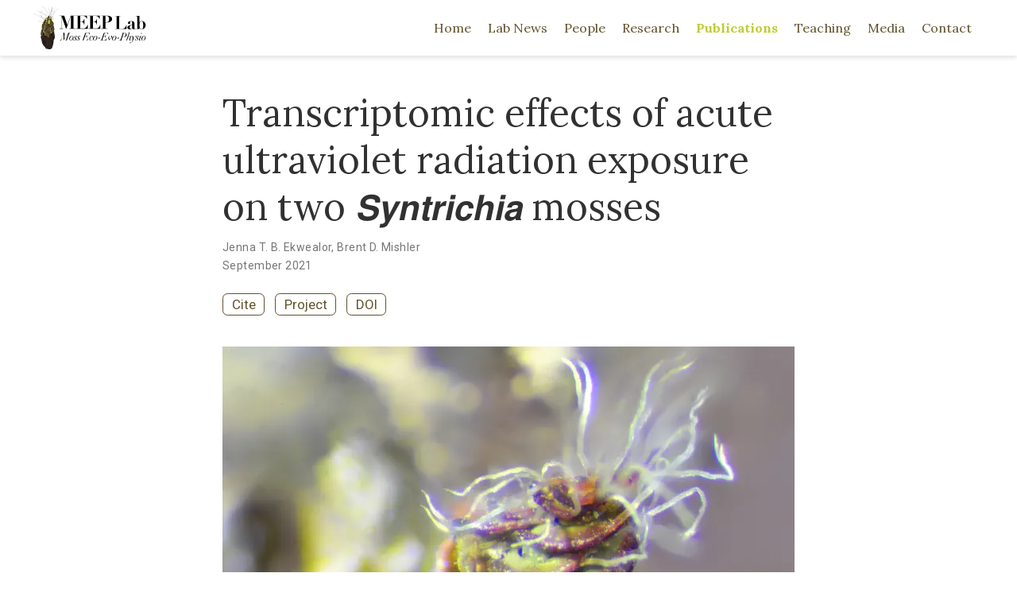

--- FILE ---
content_type: text/html; charset=UTF-8
request_url: https://www.jennaekwealor.com/publication/2021_frontiers_transcriptomic/
body_size: 4874
content:
<!doctype html><html lang=en-us><head><meta charset=utf-8><meta name=viewport content="width=device-width,initial-scale=1"><meta http-equiv=x-ua-compatible content="IE=edge"><meta name=generator content="Wowchemy 5.7.0 for Hugo"><link rel=preconnect href=https://fonts.gstatic.com crossorigin><link rel=preload as=style href="https://fonts.googleapis.com/css2?family=Cutive+Mono&family=Lora:wght@400;700&family=Roboto:wght@400;700&display=swap&display=swap"><link rel=stylesheet href="https://fonts.googleapis.com/css2?family=Cutive+Mono&family=Lora:wght@400;700&family=Roboto:wght@400;700&display=swap&display=swap" media=print onload='this.media="all"'><link rel=stylesheet href=/css/vendor-bundle.min.16f785cdb553c8c4431db6775122af35.css media=print onload='this.media="all"'><link rel=stylesheet href=https://cdn.jsdelivr.net/npm/academicons@1.9.2/css/academicons.min.css integrity="sha512-KlJCpRsLf+KKu2VQa5vmRuClRFjxc5lXO03ixZt82HZUk41+1I0bD8KBSA0fY290ayMfWYI9udIqeOWSu1/uZg==" crossorigin=anonymous media=print onload='this.media="all"'><link rel=stylesheet href=https://cdn.jsdelivr.net/npm/leaflet@1.7.1/dist/leaflet.min.css integrity crossorigin=anonymous media=print onload='this.media="all"'><link rel=stylesheet href=/css/wowchemy.4be8b8b1e662b9c69608a01a686b8778.css><link rel=stylesheet href=/css/libs/chroma/github-light.min.css title=hl-light media=print onload='this.media="all"'><link rel=stylesheet href=/css/libs/chroma/dracula.min.css title=hl-dark media=print onload='this.media="all"' disabled><meta name=author content="Jenna T. B. Ekwealor"><meta name=description content="Ultraviolet radiation (UVR) is a major environmental stressor for terrestrial plants. Here we investigated genetic responses to acute broadband UVR exposure inthe highly desiccation-tolerant mosses *Syntrichia caninervis* and *Syntrichia ruralis*, using a comparative transcriptomics approach. We explored whether UVR protectionis physiologically plastic and induced by UVR exposure, addressing the followingquestions: (1) What is the timeline of changes in the transcriptome with acute UVR exposure in these two species? (2) What genes are involved in the UVR response? and (3) How do the two species differ in their transcriptomic response to UVR? Therewere remarkable differences between the two species after 10 and 30 min of UVR exposure, including no overlap in significantly differentially abundant transcripts (DATs) after 10 min of UVR exposure and more than twice as many DATs for *S. caninervis* as there were for *S. ruralis*. Photosynthesis-related transcripts were involved in theresponse of *S. ruralis* to UVR, while membrane-related transcripts were indicated in theresponse of *S. caninervis*. In both species, transcripts involved in oxidative stress and those important for desiccation tolerance (such as late embryogenesis abundant genes and early light-inducible protein genes) were involved in response to UVR, suggesting possible roles in UVR tolerance and cross-talk with desiccation tolerance in these species. The results of this study suggest potential UVR-induced responses that mayhave roles outside of UVR tolerance, and that the response to UVR is different in thesetwo species, perhaps a reflection of adaptation to different environmental conditions."><link rel=alternate hreflang=en-us href=https://meep-lab.com/publication/2021_frontiers_transcriptomic/><link rel=canonical href=https://meep-lab.com/publication/2021_frontiers_transcriptomic/><link rel=manifest href=/manifest.webmanifest><link rel=icon type=image/png href=/media/icon_hu62a2ed66898d6926b5a39fec12e5bfde_320190_32x32_fill_lanczos_center_3.png><link rel=apple-touch-icon type=image/png href=/media/icon_hu62a2ed66898d6926b5a39fec12e5bfde_320190_180x180_fill_lanczos_center_3.png><meta name=theme-color content="#61512A"><meta property="twitter:card" content="summary_large_image"><meta property="twitter:site" content="@MEEP_Lab"><meta property="twitter:creator" content="@MEEP_Lab"><meta property="twitter:image" content="https://meep-lab.com/publication/2021_frontiers_transcriptomic/featured.png"><meta property="og:site_name" content="MEEP Lab @ SFSU"><meta property="og:url" content="https://meep-lab.com/publication/2021_frontiers_transcriptomic/"><meta property="og:title" content="Transcriptomic effects of acute ultraviolet radiation exposure on two 𝙎𝙮𝙣𝙩𝙧𝙞𝙘𝙝𝙞𝙖 mosses | MEEP Lab @ SFSU"><meta property="og:description" content="Ultraviolet radiation (UVR) is a major environmental stressor for terrestrial plants. Here we investigated genetic responses to acute broadband UVR exposure inthe highly desiccation-tolerant mosses *Syntrichia caninervis* and *Syntrichia ruralis*, using a comparative transcriptomics approach. We explored whether UVR protectionis physiologically plastic and induced by UVR exposure, addressing the followingquestions: (1) What is the timeline of changes in the transcriptome with acute UVR exposure in these two species? (2) What genes are involved in the UVR response? and (3) How do the two species differ in their transcriptomic response to UVR? Therewere remarkable differences between the two species after 10 and 30 min of UVR exposure, including no overlap in significantly differentially abundant transcripts (DATs) after 10 min of UVR exposure and more than twice as many DATs for *S. caninervis* as there were for *S. ruralis*. Photosynthesis-related transcripts were involved in theresponse of *S. ruralis* to UVR, while membrane-related transcripts were indicated in theresponse of *S. caninervis*. In both species, transcripts involved in oxidative stress and those important for desiccation tolerance (such as late embryogenesis abundant genes and early light-inducible protein genes) were involved in response to UVR, suggesting possible roles in UVR tolerance and cross-talk with desiccation tolerance in these species. The results of this study suggest potential UVR-induced responses that mayhave roles outside of UVR tolerance, and that the response to UVR is different in thesetwo species, perhaps a reflection of adaptation to different environmental conditions."><meta property="og:image" content="https://meep-lab.com/publication/2021_frontiers_transcriptomic/featured.png"><meta property="og:locale" content="en-us"><meta property="article:published_time" content="2021-09-17T00:00:00+00:00"><meta property="article:modified_time" content="2021-09-17T00:00:00+00:00"><script type=application/ld+json>{"@context":"https://schema.org","@type":"Article","mainEntityOfPage":{"@type":"WebPage","@id":"https://meep-lab.com/publication/2021_frontiers_transcriptomic/"},"headline":"Transcriptomic effects of acute ultraviolet radiation exposure on two 𝙎𝙮𝙣𝙩𝙧𝙞𝙘𝙝𝙞𝙖 mosses","image":["https://meep-lab.com/publication/2021_frontiers_transcriptomic/featured.png"],"datePublished":"2021-09-17T00:00:00Z","dateModified":"2021-09-17T00:00:00Z","author":{"@type":"Person","name":"Jenna T. B. Ekwealor"},"publisher":{"@type":"Organization","name":"MEEP Lab @ SFSU","logo":{"@type":"ImageObject","url":"https://meep-lab.com/media/logo.svg"}},"description":"Ultraviolet radiation (UVR) is a major environmental stressor for terrestrial plants. Here we investigated genetic responses to acute broadband UVR exposure inthe highly desiccation-tolerant mosses *Syntrichia caninervis* and *Syntrichia ruralis*, using a comparative transcriptomics approach. We explored whether UVR protectionis physiologically plastic and induced by UVR exposure, addressing the followingquestions: (1) What is the timeline of changes in the transcriptome with acute UVR exposure in these two species? (2) What genes are involved in the UVR response? and (3) How do the two species differ in their transcriptomic response to UVR? Therewere remarkable differences between the two species after 10 and 30 min of UVR exposure, including no overlap in significantly differentially abundant transcripts (DATs) after 10 min of UVR exposure and more than twice as many DATs for *S. caninervis* as there were for *S. ruralis*. Photosynthesis-related transcripts were involved in theresponse of *S. ruralis* to UVR, while membrane-related transcripts were indicated in theresponse of *S. caninervis*. In both species, transcripts involved in oxidative stress and those important for desiccation tolerance (such as late embryogenesis abundant genes and early light-inducible protein genes) were involved in response to UVR, suggesting possible roles in UVR tolerance and cross-talk with desiccation tolerance in these species. The results of this study suggest potential UVR-induced responses that mayhave roles outside of UVR tolerance, and that the response to UVR is different in thesetwo species, perhaps a reflection of adaptation to different environmental conditions."}</script><title>Transcriptomic effects of acute ultraviolet radiation exposure on two 𝙎𝙮𝙣𝙩𝙧𝙞𝙘𝙝𝙞𝙖 mosses | MEEP Lab @ SFSU</title></head><body id=top data-spy=scroll data-offset=70 data-target=#TableOfContents class=page-wrapper data-wc-page-id=5e77e5bfc5e0f1c0d9608a0bce13a5a0><script src=/js/wowchemy-init.min.fe8634e7d00f14d07fb33caf14cc8e55.js></script><aside class=search-modal id=search><div class=container><section class=search-header><div class="row no-gutters justify-content-between mb-3"><div class=col-6><h1>Search</h1></div><div class="col-6 col-search-close"><a class=js-search href=# aria-label=Close><i class="fas fa-times-circle text-muted" aria-hidden=true></i></a></div></div><div id=search-box><input name=q id=search-query placeholder=Search... autocapitalize=off autocomplete=off autocorrect=off spellcheck=false type=search class=form-control aria-label=Search...></div></section><section class=section-search-results><div id=search-hits></div></section></div></aside><div class="page-header header--fixed"><header><nav class="navbar navbar-expand-lg navbar-light compensate-for-scrollbar" id=navbar-main><div class=container-xl><div class="d-none d-lg-inline-flex"><a class=navbar-brand href=/><img src=/media/logo.svg alt="MEEP Lab @ SFSU"></a></div><button type=button class=navbar-toggler data-toggle=collapse data-target=#navbar-content aria-controls=navbar-content aria-expanded=false aria-label="Toggle navigation">
<span><i class="fas fa-bars"></i></span></button><div class="navbar-brand-mobile-wrapper d-inline-flex d-lg-none"><a class=navbar-brand href=/><img src=/media/logo.svg alt="MEEP Lab @ SFSU"></a></div><div class="navbar-collapse main-menu-item collapse justify-content-end" id=navbar-content><ul class="navbar-nav d-md-inline-flex"><li class=nav-item><a class=nav-link href=/><span>Home</span></a></li><li class=nav-item><a class=nav-link href=/post><span>Lab News</span></a></li><li class=nav-item><a class=nav-link href=/people><span>People</span></a></li><li class=nav-item><a class=nav-link href=/project><span>Research</span></a></li><li class=nav-item><a class="nav-link active" href=/publication><span>Publications</span></a></li><li class=nav-item><a class=nav-link href=/teaching><span>Teaching</span></a></li><li class=nav-item><a class=nav-link href=/media><span>Media</span></a></li><li class=nav-item><a class=nav-link href=/contact><span>Contact</span></a></li></ul></div><ul class="nav-icons navbar-nav flex-row ml-auto d-flex pl-md-2"></ul></div></nav></header></div><div class=page-body><div class=pub><div class="article-container pt-3"><h1>Transcriptomic effects of acute ultraviolet radiation exposure on two 𝙎𝙮𝙣𝙩𝙧𝙞𝙘𝙝𝙞𝙖 mosses</h1><div class=article-metadata><div><span><a href=/author/jenna-t.-b.-ekwealor/>Jenna T. B. Ekwealor</a></span>, <span><a href=/author/brent-d.-mishler/>Brent D. Mishler</a></span></div><span class=article-date>September 2021</span></div><div class="btn-links mb-3"><a href=# class="btn btn-outline-primary btn-page-header js-cite-modal" data-filename=/publication/2021_frontiers_transcriptomic/cite.bib>Cite</a>
<a class="btn btn-outline-primary btn-page-header" href=/project/stress target=_blank rel=noopener>Project</a>
<a class="btn btn-outline-primary btn-page-header" href=https://doi.org/https://doi.org/10.3389/fpls.2021.752913 target=_blank rel=noopener>DOI</a></div></div><div class="article-header article-container featured-image-wrapper mt-4 mb-4" style=max-width:720px;max-height:468px><div style=position:relative><img src=/publication/2021_frontiers_transcriptomic/featured_hu01257d1e0886eb8117160ad932de8e62_12967167_720x2500_fit_q75_h2_lanczos_3.webp width=720 height=468 alt class=featured-image>
<span class=article-header-caption>A dry <em>Syntrichia ruralis</em> shoot.</span></div></div><div class=article-container><h3>Abstract</h3><p class=pub-abstract>Ultraviolet radiation (UVR) is a major environmental stressor for terrestrial plants. Here we investigated genetic responses to acute broadband UVR exposure inthe highly desiccation-tolerant mosses <em>Syntrichia caninervis</em> and <em>Syntrichia ruralis</em>, using a comparative transcriptomics approach. We explored whether UVR protectionis physiologically plastic and induced by UVR exposure, addressing the followingquestions: (1) What is the timeline of changes in the transcriptome with acute UVR exposure in these two species? (2) What genes are involved in the UVR response? and (3) How do the two species differ in their transcriptomic response to UVR? Therewere remarkable differences between the two species after 10 and 30 min of UVR exposure, including no overlap in significantly differentially abundant transcripts (DATs) after 10 min of UVR exposure and more than twice as many DATs for <em>S. caninervis</em> as there were for <em>S. ruralis</em>. Photosynthesis-related transcripts were involved in theresponse of <em>S. ruralis</em> to UVR, while membrane-related transcripts were indicated in theresponse of <em>S. caninervis</em>. In both species, transcripts involved in oxidative stress and those important for desiccation tolerance (such as late embryogenesis abundant genes and early light-inducible protein genes) were involved in response to UVR, suggesting possible roles in UVR tolerance and cross-talk with desiccation tolerance in these species. The results of this study suggest potential UVR-induced responses that mayhave roles outside of UVR tolerance, and that the response to UVR is different in thesetwo species, perhaps a reflection of adaptation to different environmental conditions.</p><div class=row><div class=col-md-1></div><div class=col-md-10><div class=row><div class="col-12 col-md-3 pub-row-heading">Type</div><div class="col-12 col-md-9"><a href=/publication/#2>Journal article</a></div></div></div><div class=col-md-1></div></div><div class="d-md-none space-below"></div><div class=row><div class=col-md-1></div><div class=col-md-10><div class=row><div class="col-12 col-md-3 pub-row-heading">Publication</div><div class="col-12 col-md-9"><em>Frontiers in Plant Science – Plant Abiotic Stress</em></div></div></div><div class=col-md-1></div></div><div class="d-md-none space-below"></div><div class=space-below></div><div class=article-style></div><div class=article-tags><a class="badge badge-light" href=/tag/field-work/>field work</a>
<a class="badge badge-light" href=/tag/transcriptomics/>transcriptomics</a>
<a class="badge badge-light" href=/tag/syntrichia/>Syntrichia</a>
<a class="badge badge-light" href=/tag/ultraviolet-radiation/>ultraviolet radiation</a>
<a class="badge badge-light" href=/tag/stress-tolerance/>stress tolerance</a>
<a class="badge badge-light" href=/tag/photosynthesis/>photosynthesis</a></div><div class=share-box><ul class=share><li><a href="https://twitter.com/intent/tweet?url=https%3A%2F%2Fmeep-lab.com%2Fpublication%2F2021_frontiers_transcriptomic%2F&text=Transcriptomic+effects+of+acute+ultraviolet+radiation+exposure+on+two+%F0%9D%99%8E%F0%9D%99%AE%F0%9D%99%A3%F0%9D%99%A9%F0%9D%99%A7%F0%9D%99%9E%F0%9D%99%98%F0%9D%99%9D%F0%9D%99%9E%F0%9D%99%96+mosses" target=_blank rel=noopener class=share-btn-twitter aria-label=twitter><i class="fab fa-twitter"></i></a></li><li><a href="https://www.facebook.com/sharer.php?u=https%3A%2F%2Fmeep-lab.com%2Fpublication%2F2021_frontiers_transcriptomic%2F&t=Transcriptomic+effects+of+acute+ultraviolet+radiation+exposure+on+two+%F0%9D%99%8E%F0%9D%99%AE%F0%9D%99%A3%F0%9D%99%A9%F0%9D%99%A7%F0%9D%99%9E%F0%9D%99%98%F0%9D%99%9D%F0%9D%99%9E%F0%9D%99%96+mosses" target=_blank rel=noopener class=share-btn-facebook aria-label=facebook><i class="fab fa-facebook"></i></a></li><li><a href="mailto:?subject=Transcriptomic%20effects%20of%20acute%20ultraviolet%20radiation%20exposure%20on%20two%20%F0%9D%99%8E%F0%9D%99%AE%F0%9D%99%A3%F0%9D%99%A9%F0%9D%99%A7%F0%9D%99%9E%F0%9D%99%98%F0%9D%99%9D%F0%9D%99%9E%F0%9D%99%96%20mosses&body=https%3A%2F%2Fmeep-lab.com%2Fpublication%2F2021_frontiers_transcriptomic%2F" target=_blank rel=noopener class=share-btn-email aria-label=envelope><i class="fas fa-envelope"></i></a></li><li><a href="https://www.linkedin.com/shareArticle?url=https%3A%2F%2Fmeep-lab.com%2Fpublication%2F2021_frontiers_transcriptomic%2F&title=Transcriptomic+effects+of+acute+ultraviolet+radiation+exposure+on+two+%F0%9D%99%8E%F0%9D%99%AE%F0%9D%99%A3%F0%9D%99%A9%F0%9D%99%A7%F0%9D%99%9E%F0%9D%99%98%F0%9D%99%9D%F0%9D%99%9E%F0%9D%99%96+mosses" target=_blank rel=noopener class=share-btn-linkedin aria-label=linkedin-in><i class="fab fa-linkedin-in"></i></a></li><li><a href="whatsapp://send?text=Transcriptomic+effects+of+acute+ultraviolet+radiation+exposure+on+two+%F0%9D%99%8E%F0%9D%99%AE%F0%9D%99%A3%F0%9D%99%A9%F0%9D%99%A7%F0%9D%99%9E%F0%9D%99%98%F0%9D%99%9D%F0%9D%99%9E%F0%9D%99%96+mosses%20https%3A%2F%2Fmeep-lab.com%2Fpublication%2F2021_frontiers_transcriptomic%2F" target=_blank rel=noopener class=share-btn-whatsapp aria-label=whatsapp><i class="fab fa-whatsapp"></i></a></li><li><a href="https://service.weibo.com/share/share.php?url=https%3A%2F%2Fmeep-lab.com%2Fpublication%2F2021_frontiers_transcriptomic%2F&title=Transcriptomic+effects+of+acute+ultraviolet+radiation+exposure+on+two+%F0%9D%99%8E%F0%9D%99%AE%F0%9D%99%A3%F0%9D%99%A9%F0%9D%99%A7%F0%9D%99%9E%F0%9D%99%98%F0%9D%99%9D%F0%9D%99%9E%F0%9D%99%96+mosses" target=_blank rel=noopener class=share-btn-weibo aria-label=weibo><i class="fab fa-weibo"></i></a></li></ul></div><div class="media author-card content-widget-hr"><a href=/author/jenna-t.-b.-ekwealor/><img class="avatar mr-3 avatar-square" src=/author/jenna-t.-b.-ekwealor/avatar_hu0167bbe7bdc3e88be30ae8f6a9e44098_1345370_270x270_fill_q75_lanczos_center.jpg alt="Jenna T. B. Ekwealor"></a><div class=media-body><h5 class=card-title><a href=/author/jenna-t.-b.-ekwealor/>Jenna T. B. Ekwealor</a></h5><h6 class=card-subtitle>Assistant Professor</h6><p class=card-text>Lab PI and moss evangelist.</p><ul class=network-icon aria-hidden=true><li><a href=mailto:ekwealor@sfsu.edu><i class="fas fa-envelope"></i></a></li><li><a href=https://bsky.app/profile/bryophyter.bsky.social target=_blank rel=noopener><i class="fab fa-twitter"></i></a></li><li><a href="https://scholar.google.com/citations?user=kfZjYxYAAAAJ&hl=en" target=_blank rel=noopener><i class="ai ai-google-scholar"></i></a></li><li><a href=https://github.com/jenna-tb-ekwealor target=_blank rel=noopener><i class="fab fa-github"></i></a></li><li><a href=/files/cv.pdf><i class="ai ai-cv"></i></a></li></ul></div></div></div></div></div><div class=page-footer><div class=container><footer class=site-footer style="padding:40px 0;margin-top:2rem"><p class=powered-by></p><p class="powered-by copyright-license-text">© 2026 Jenna T. B. Ekwealor. <a href=https://creativecommons.org/licenses/by-nc-nd/4.0 rel="noopener noreferrer" target=_blank>CC BY NC ND 4.0</a> license.</p><p class="powered-by footer-license-icons"><a href=https://creativecommons.org/licenses/by-nc-nd/4.0 rel="noopener noreferrer" target=_blank aria-label="Creative Commons"><i class="fab fa-creative-commons fa-2x" aria-hidden=true></i>
<i class="fab fa-creative-commons-by fa-2x" aria-hidden=true></i>
<i class="fab fa-creative-commons-nc fa-2x" aria-hidden=true></i>
<i class="fab fa-creative-commons-nd fa-2x" aria-hidden=true></i></a></p><p class=powered-by><tiny>Powered by <a href=https://wowchemy.com target=_blank rel=noopener>Wowchemy</a> for
<a href=https://gohugo.io target=_blank rel=noopener>Hugo</a>.</tiny>
<span class=float-right aria-hidden=true><a href=# class=back-to-top><span class=button_icon><i class="fas fa-chevron-up fa-2x"></i></span></a></span></p></footer></div></div><script src=/js/vendor-bundle.min.fab8b449b814cc9f95b22fcf2e45f05b.js></script>
<script src=https://cdn.jsdelivr.net/npm/leaflet@1.7.1/dist/leaflet.min.js integrity crossorigin=anonymous></script>
<script id=search-hit-fuse-template type=text/x-template>
    <div class="search-hit" id="summary-{{key}}">
      <div class="search-hit-content">
        <div class="search-hit-name">
          <a href="{{relpermalink}}">{{title}}</a>
          <div class="article-metadata search-hit-type">{{type}}</div>
          <p class="search-hit-description">{{snippet}}</p>
        </div>
      </div>
    </div>
  </script><script src=https://cdn.jsdelivr.net/gh/krisk/Fuse@v3.2.1/dist/fuse.min.js integrity="sha512-o38bmzBGX+hD3JHWUFCDA09btWaqrNmoJ3RXLlrysA7PP01Kgs4UlE4MhelE1v5dJR3+cxlR4qQlotsW7jKsnw==" crossorigin=anonymous></script>
<script src=https://cdn.jsdelivr.net/gh/julmot/mark.js@8.11.1/dist/jquery.mark.min.js integrity="sha512-mhbv5DqBMgrWL+32MmsDOt/OAvqr/cHimk6B8y/bx/xS88MVkYGPiVv2ixKVrkywF2qHplNRUvFsAHUdxZ3Krg==" crossorigin=anonymous></script>
<script id=page-data type=application/json>{"use_headroom":true}</script><script src=/js/wowchemy-headroom.db4755770454eb63685f8de785c0a172.js type=module></script>
<script src=/en/js/wowchemy.min.0c1be879804fa6ae06a8f4c131cdbf54.js></script>
<script src=/js/wowchemy-map.a26e9d2f7238ba5b868384f1c5bc6477.js type=module></script><div id=modal class="modal fade" role=dialog><div class=modal-dialog><div class=modal-content><div class=modal-header><h5 class=modal-title>Cite</h5><button type=button class=close data-dismiss=modal aria-label=Close>
<span aria-hidden=true>&#215;</span></button></div><div class=modal-body><pre><code></code></pre></div><div class=modal-footer><a class="btn btn-outline-primary my-1 js-copy-cite" href=# target=_blank><i class="fas fa-copy"></i> Copy</a>
<a class="btn btn-outline-primary my-1 js-download-cite" href=# target=_blank><i class="fas fa-download"></i> Download</a><div id=modal-error></div></div></div></div></div><script src=/js/wowchemy-publication.68f8d7090562ca65fc6d3cb3f8f2d2cb.js type=module></script></body></html>

--- FILE ---
content_type: application/javascript; charset=UTF-8
request_url: https://www.jennaekwealor.com/js/wowchemy-publication.68f8d7090562ca65fc6d3cb3f8f2d2cb.js
body_size: 75
content:
var a={},c,r,l=$("#container-publications");if(l.length){l.isotope({itemSelector:".isotope-item",percentPosition:!0,masonry:{columnWidth:".grid-sizer"},filter:function(){let t=$(this),i=c?t.text().match(c):!0,o=r?t.is(r):!0;return i&&o}});let e=$(".filter-search").keyup(p(function(){c=new RegExp(e.val(),"gi"),l.isotope()}));$(".pub-filters").on("change",function(){let i=$(this)[0].getAttribute("data-filter-group");if(a[i]=this.value,r=f(a),l.isotope(),i==="pubtype"){let o=$(this).val();o.substr(0,9)===".pubtype-"?window.location.hash=o.substr(9):window.location.hash=""}})}function p(e,t){let i;return t=t||100,function(){clearTimeout(i);let u=arguments,n=this;function s(){e.apply(n,u)}i=setTimeout(s,t)}}function f(e){let t="";for(let i in e)t+=e[i];return t}function d(){if(!l.length)return;let e=window.location.hash.replace("#",""),t="*";e!=""&&!isNaN(e)&&(t=".pubtype-"+e);let i="pubtype";a[i]=t,r=f(a),l.isotope(),$(".pubtype-select").val(t)}document.addEventListener("DOMContentLoaded",function(){$(".pub-filters-select")&&d(),$(".js-cite-modal").click(function(e){e.preventDefault();let t=$(this).attr("data-filename"),i=$("#modal");i.find(".modal-body code").load(t,function(o,u,n){if(u=="error"){let s="Error: ";$("#modal-error").html(s+n.status+" "+n.statusText)}else $(".js-download-cite").attr("href",t)}),i.modal("show")}),$(".js-copy-cite").click(function(e){e.preventDefault();let t=document.querySelector("#modal .modal-body code").innerHTML;navigator.clipboard.writeText(t).then(function(){console.debug("Citation copied!")}).catch(function(){console.error("Citation copy failed!")})})});


--- FILE ---
content_type: application/javascript; charset=UTF-8
request_url: https://www.jennaekwealor.com/js/vendor-bundle.min.fab8b449b814cc9f95b22fcf2e45f05b.js
body_size: 52614
content:
/*! jQuery v3.6.0 | (c) OpenJS Foundation and other contributors | jquery.org/license */!function(e,t){"use strict";"object"==typeof module&&"object"==typeof module.exports?module.exports=e.document?t(e,!0):function(e){if(!e.document)throw new Error("jQuery requires a window with a document");return t(e)}:t(e)}("undefined"!=typeof window?window:this,function(s,tk){"use strict";var e,c,h,v,O,C,S,F,N,R,K,Z,J,g=[],to=Object.getPrototypeOf,b=g.slice,tt=g.flat?function(e){return g.flat.call(e)}:function(e){return g.concat.apply([],e)},ep=g.push,$=g.indexOf,Y={},eV=Y.toString,Q=Y.hasOwnProperty,eO=Q.toString,tE=eO.call(Object),i={},n=function(e){return"function"==typeof e&&"number"!=typeof e.nodeType&&"function"!=typeof e.item},T=function(e){return null!=e&&e===e.window},o=s.document,tC={type:!0,src:!0,nonce:!0,noModule:!0},e3,e0,eR,eI,eW,eU,ta,ec,ey,ef,eK,e$,eY,tu,tn,ts,tr,e1,et,eG,tc,en,e5,ti,eA;function e7(a,e,s){var t,i,n=(s=s||o).createElement("script");if(n.text=a,e)for(t in tC)(i=e[t]||e.getAttribute&&e.getAttribute(t))&&n.setAttribute(t,i);s.head.appendChild(n).parentNode.removeChild(n)}function w(e){return null==e?e+"":"object"==typeof e||"function"==typeof e?Y[eV.call(e)]||"object":typeof e}e3="3.6.0",e=function(t,n){return new e.fn.init(t,n)};function e2(e){var t=!!e&&"length"in e&&e.length,s=w(e);return!n(e)&&!T(e)&&("array"===s||0===t||"number"==typeof t&&0<t&&t-1 in e)}e.fn=e.prototype={jquery:e3,constructor:e,length:0,toArray:function(){return b.call(this)},get:function(e){return null==e?b.call(this):e<0?this[e+this.length]:this[e]},pushStack:function(n){var t=e.merge(this.constructor(),n);return t.prevObject=this,t},each:function(t){return e.each(this,t)},map:function(t){return this.pushStack(e.map(this,function(e,n){return t.call(e,n,e)}))},slice:function(){return this.pushStack(b.apply(this,arguments))},first:function(){return this.eq(0)},last:function(){return this.eq(-1)},even:function(){return this.pushStack(e.grep(this,function(t,e){return(e+1)%2}))},odd:function(){return this.pushStack(e.grep(this,function(t,e){return e%2}))},eq:function(t){var n=this.length,e=+t+(t<0?n:0);return this.pushStack(0<=e&&e<n?[this[e]]:[])},end:function(){return this.prevObject||this.constructor()},push:ep,sort:g.sort,splice:g.splice},e.extend=e.fn.extend=function(){var s,i,a,r,c,d,t=arguments[0]||{},o=1,u=arguments.length,l=!1;for("boolean"==typeof t&&(l=t,t=arguments[o]||{},o++),"object"==typeof t||n(t)||(t={}),o===u&&(t=this,o--);o<u;o++)if(null!=(c=arguments[o]))for(i in c)s=c[i],"__proto__"!==i&&t!==s&&(l&&s&&(e.isPlainObject(s)||(r=Array.isArray(s)))?(a=t[i],d=r&&!Array.isArray(a)?[]:r||e.isPlainObject(a)?a:{},r=!1,t[i]=e.extend(l,d,s)):void 0!==s&&(t[i]=s));return t},e.extend({expando:"jQuery"+(e3+Math.random()).replace(/\D/g,""),isReady:!0,error:function(e){throw new Error(e)},noop:function(){},isPlainObject:function(e){var t,n;return!!e&&"[object Object]"===eV.call(e)&&(!(t=to(e))||"function"==typeof(n=Q.call(t,"constructor")&&t.constructor)&&eO.call(n)===tE)},isEmptyObject:function(e){var t;for(t in e)return!1;return!0},globalEval:function(t,e,n){e7(t,{nonce:e&&e.nonce},n)},each:function(t,n){var s,e=0;if(e2(t)){for(s=t.length;e<s;e++)if(!1===n.call(t[e],e,t[e]))break}else for(e in t)if(!1===n.call(t[e],e,t[e]))break;return t},makeArray:function(t,s){var n=s||[];return null!=t&&(e2(Object(t))?e.merge(n,"string"==typeof t?[t]:t):ep.call(n,t)),n},inArray:function(t,e,n){return null==e?-1:$.call(e,t,n)},merge:function(e,n){for(var o=+n.length,t=0,s=e.length;t<o;t++)e[s++]=n[t];return e.length=s,e},grep:function(t,s,o){for(var n=[],e=0,i=t.length,a=!o;e<i;e++)!s(t[e],e)!==a&&n.push(t[e]);return n},map:function(t,o,i){var n,a,e=0,s=[];if(e2(t))for(a=t.length;e<a;e++)null!=(n=o(t[e],e,i))&&s.push(n);else for(e in t)null!=(n=o(t[e],e,i))&&s.push(n);return tt(s)},guid:1,support:i}),"function"==typeof Symbol&&(e.fn[Symbol.iterator]=g[Symbol.iterator]),e.each("Boolean Number String Function Array Date RegExp Object Error Symbol".split(" "),function(t,e){Y["[object "+e+"]"]=e.toLowerCase()}),v=function(Y){var e,n,o,a,r,c,p,v,j,O,x,E,k,z,N,R,K,Q,et,i="sizzle"+1*new Date,u=Y.document,f=0,ed=0,eo=F(),ea=F(),G=F(),A=F(),H=function(e,t){return e===t&&(O=!0),0},eu={}.hasOwnProperty,b=[],e1=b.pop,ep=b.push,g=b.push,en=b.slice,y=function(t,n){for(var e=0,s=t.length;e<s;e++)if(t[e]===n)return e;return-1},$="checked|selected|async|autofocus|autoplay|controls|defer|disabled|hidden|ismap|loop|multiple|open|readonly|required|scoped",t="[\\x20\\t\\r\\n\\f]",w="(?:\\\\[\\da-fA-F]{1,6}"+t+"?|\\\\[^\\r\\n\\f]|[\\w-]|[^\0-\\x7f])+",er="\\["+t+"*("+w+")(?:"+t+"*([*^$|!~]?=)"+t+"*(?:'((?:\\\\.|[^\\\\'])*)'|\"((?:\\\\.|[^\\\\\"])*)\"|("+w+"))|)"+t+"*\\]",I=":("+w+")(?:\\((('((?:\\\\.|[^\\\\'])*)'|\"((?:\\\\.|[^\\\\\"])*)\")|((?:\\\\.|[^\\\\()[\\]]|"+er+")*)|.*)\\)|)",eg=new RegExp(t+"+","g"),T=new RegExp("^"+t+"+|((?:^|[^\\\\])(?:\\\\.)*)"+t+"+$","g"),em=new RegExp("^"+t+"*,"+t+"*"),ee=new RegExp("^"+t+"*([>+~]|"+t+")"+t+"*"),e6=new RegExp(t+"|>"),ef=new RegExp(I),e8=new RegExp("^"+w+"$"),D={ID:new RegExp("^#("+w+")"),CLASS:new RegExp("^\\.("+w+")"),TAG:new RegExp("^("+w+"|[*])"),ATTR:new RegExp("^"+er),PSEUDO:new RegExp("^"+I),CHILD:new RegExp("^:(only|first|last|nth|nth-last)-(child|of-type)(?:\\("+t+"*(even|odd|(([+-]|)(\\d*)n|)"+t+"*(?:([+-]|)"+t+"*(\\d+)|))"+t+"*\\)|)","i"),bool:new RegExp("^(?:"+$+")$","i"),needsContext:new RegExp("^"+t+"*[>+~]|:(even|odd|eq|gt|lt|nth|first|last)(?:\\("+t+"*((?:-\\d)?\\d*)"+t+"*\\)|)(?=[^-]|$)","i")},eh=/HTML$/i,el=/^(?:input|select|textarea|button)$/i,e2=/^h\d$/i,C=/^[^{]+\{\s*\[native \w/,e3=/^(?:#([\w-]+)|(\w+)|\.([\w-]+))$/,W=/[+~]/,m=new RegExp("\\\\[\\da-fA-F]{1,6}"+t+"?|\\\\([^\\r\\n\\f])","g"),h=function(t,n){var e="0x"+t.slice(1)-65536;return n||(e<0?String.fromCharCode(e+65536):String.fromCharCode(e>>10|55296,1023&e|56320))},es=/([\0-\x1f\x7f]|^-?\d)|^-$|[^\0-\x1f\x7f-\uFFFF\w-]/g,J=function(e,t){return t?"\0"===e?"\ufffd":e.slice(0,-1)+"\\"+e.charCodeAt(e.length-1).toString(16)+" ":"\\"+e},ei=function(){p()},e5=S(function(e){return!0===e.disabled&&"fieldset"===e.nodeName.toLowerCase()},{dir:"parentNode",next:"legend"});try{g.apply(b=en.call(u.childNodes),u.childNodes),b[u.childNodes.length].nodeType}catch(e){g={apply:b.length?function(e,t){ep.apply(e,en.call(t))}:function(e,n){for(var t=e.length,s=0;e[t++]=n[s++];);e.length=t-1}}}function s(s,e,t,j){var r,l,d,m,f,v,b,h=e&&e.ownerDocument,u=e?e.nodeType:9;if(t=t||[],"string"!=typeof s||!s||1!==u&&9!==u&&11!==u)return t;if(!j&&(p(e),e=e||n,c)){if(11!==u&&(m=e3.exec(s)))if(l=m[1]){if(9===u){{if(!(d=e.getElementById(l)))return t;if(d.id===l)return t.push(d),t}}else if(h&&(d=h.getElementById(l))&&k(e,d)&&d.id===l)return t.push(d),t}else{if(m[2])return g.apply(t,e.getElementsByTagName(s)),t;if((l=m[3])&&o.getElementsByClassName&&e.getElementsByClassName)return g.apply(t,e.getElementsByClassName(l)),t}if(o.qsa&&!A[s+" "]&&(!a||!a.test(s))&&(1!==u||"object"!==e.nodeName.toLowerCase())){if(b=s,h=e,1===u&&(e6.test(s)||ee.test(s))){for((h=W.test(s)&&P(e.parentNode)||e)===e&&o.scope||((r=e.getAttribute("id"))?r=r.replace(es,J):e.setAttribute("id",r=i)),v=(f=E(s)).length;v--;)f[v]=(r?"#"+r:":scope")+" "+M(f[v]);b=f.join(",")}try{return g.apply(t,h.querySelectorAll(b)),t}catch(e){A(s,!0)}finally{r===i&&e.removeAttribute("id")}}}return Q(s.replace(T,"$1"),e,t,j)}function F(){var t=[];return function n(s,o){return t.push(s+" ")>e.cacheLength&&delete n[t.shift()],n[s+" "]=o}}function d(e){return e[i]=!0,e}function l(t){var e=n.createElement("fieldset");try{return!!t(e)}catch(e){return!1}finally{e.parentNode&&e.parentNode.removeChild(e),e=null}}function V(s,o){for(var t=s.split("|"),n=t.length;n--;)e.attrHandle[t[n]]=o}function Z(t,n){var e=n&&t,s=e&&1===t.nodeType&&1===n.nodeType&&t.sourceIndex-n.sourceIndex;if(s)return s;if(e)for(;e=e.nextSibling;)if(e===n)return-1;return t?1:-1}function e4(e){return function(t){return"input"===t.nodeName.toLowerCase()&&t.type===e}}function e0(e){return function(t){var n=t.nodeName.toLowerCase();return("input"===n||"button"===n)&&t.type===e}}function ec(e){return function(t){return"form"in t?t.parentNode&&!1===t.disabled?"label"in t?"label"in t.parentNode?t.parentNode.disabled===e:t.disabled===e:t.isDisabled===e||t.isDisabled!==!e&&e5(t)===e:t.disabled===e:"label"in t&&t.disabled===e}}function _(e){return d(function(t){return t=+t,d(function(n,a){for(var s,o=e([],n.length,t),i=o.length;i--;)n[s=o[i]]&&(n[s]=!(a[s]=n[s]))})})}function P(e){return e&&"undefined"!=typeof e.getElementsByTagName&&e}for(x in o=s.support={},et=s.isXML=function(e){var n=e&&e.namespaceURI,t=e&&(e.ownerDocument||e).documentElement;return!eh.test(n||t&&t.nodeName||"HTML")},p=s.setDocument=function(f){var s,p,d=f?f.ownerDocument||f:u;return d!=n&&9===d.nodeType&&d.documentElement&&(r=(n=d).documentElement,c=!et(n),u!=n&&(s=n.defaultView)&&s.top!==s&&(s.addEventListener?s.addEventListener("unload",ei,!1):s.attachEvent&&s.attachEvent("onunload",ei)),o.scope=l(function(e){return r.appendChild(e).appendChild(n.createElement("div")),"undefined"!=typeof e.querySelectorAll&&!e.querySelectorAll(":scope fieldset div").length}),o.attributes=l(function(e){return e.className="i",!e.getAttribute("className")}),o.getElementsByTagName=l(function(e){return e.appendChild(n.createComment("")),!e.getElementsByTagName("*").length}),o.getElementsByClassName=C.test(n.getElementsByClassName),o.getById=l(function(e){return r.appendChild(e).id=i,!n.getElementsByName||!n.getElementsByName(i).length}),o.getById?(e.filter.ID=function(e){var t=e.replace(m,h);return function(e){return e.getAttribute("id")===t}},e.find.ID=function(n,e){if("undefined"!=typeof e.getElementById&&c){var t=e.getElementById(n);return t?[t]:[]}}):(e.filter.ID=function(e){var t=e.replace(m,h);return function(e){var n="undefined"!=typeof e.getAttributeNode&&e.getAttributeNode("id");return n&&n.value===t}},e.find.ID=function(t,s){if("undefined"!=typeof s.getElementById&&c){var n,o,i,e=s.getElementById(t);if(e){if((n=e.getAttributeNode("id"))&&n.value===t)return[e];for(i=s.getElementsByName(t),o=0;e=i[o++];)if((n=e.getAttributeNode("id"))&&n.value===t)return[e]}return[]}}),e.find.TAG=o.getElementsByTagName?function(t,e){return"undefined"!=typeof e.getElementsByTagName?e.getElementsByTagName(t):o.qsa?e.querySelectorAll(t):void 0}:function(t,o){var e,n=[],i=0,s=o.getElementsByTagName(t);if("*"===t){for(;e=s[i++];)1===e.nodeType&&n.push(e);return n}return s},e.find.CLASS=o.getElementsByClassName&&function(t,e){if("undefined"!=typeof e.getElementsByClassName&&c)return e.getElementsByClassName(t)},j=[],a=[],(o.qsa=C.test(n.querySelectorAll))&&(l(function(e){var s;r.appendChild(e).innerHTML="<a id='"+i+"'></a><select id='"+i+"-\r\\' msallowcapture=''><option selected=''></option></select>",e.querySelectorAll("[msallowcapture^='']").length&&a.push("[*^$]="+t+"*(?:''|\"\")"),e.querySelectorAll("[selected]").length||a.push("\\["+t+"*(?:value|"+$+")"),e.querySelectorAll("[id~="+i+"-]").length||a.push("~="),(s=n.createElement("input")).setAttribute("name",""),e.appendChild(s),e.querySelectorAll("[name='']").length||a.push("\\["+t+"*name"+t+"*="+t+"*(?:''|\"\")"),e.querySelectorAll(":checked").length||a.push(":checked"),e.querySelectorAll("a#"+i+"+*").length||a.push(".#.+[+~]"),e.querySelectorAll("\\"),a.push("[\\r\\n\\f]")}),l(function(e){e.innerHTML="<a href='' disabled='disabled'></a><select disabled='disabled'><option/></select>";var s=n.createElement("input");s.setAttribute("type","hidden"),e.appendChild(s).setAttribute("name","D"),e.querySelectorAll("[name=d]").length&&a.push("name"+t+"*[*^$|!~]?="),2!==e.querySelectorAll(":enabled").length&&a.push(":enabled",":disabled"),r.appendChild(e).disabled=!0,2!==e.querySelectorAll(":disabled").length&&a.push(":enabled",":disabled"),e.querySelectorAll("*,:x"),a.push(",.*:")})),(o.matchesSelector=C.test(R=r.matches||r.webkitMatchesSelector||r.mozMatchesSelector||r.oMatchesSelector||r.msMatchesSelector))&&l(function(e){o.disconnectedMatch=R.call(e,"*"),R.call(e,"[s!='']:x"),j.push("!=",I)}),a=a.length&&new RegExp(a.join("|")),j=j.length&&new RegExp(j.join("|")),p=C.test(r.compareDocumentPosition),k=p||C.test(r.contains)?function(e,n){var s=9===e.nodeType?e.documentElement:e,t=n&&n.parentNode;return e===t||!(!t||1!==t.nodeType||!(s.contains?s.contains(t):e.compareDocumentPosition&&16&e.compareDocumentPosition(t)))}:function(t,e){if(e)for(;e=e.parentNode;)if(e===t)return!0;return!1},H=p?function(e,t){if(e===t)return O=!0,0;var s=!e.compareDocumentPosition-!t.compareDocumentPosition;return s||(1&(s=(e.ownerDocument||e)==(t.ownerDocument||t)?e.compareDocumentPosition(t):1)||!o.sortDetached&&t.compareDocumentPosition(e)===s?e==n||e.ownerDocument==u&&k(u,e)?-1:t==n||t.ownerDocument==u&&k(u,t)?1:v?y(v,e)-y(v,t):0:4&s?-1:1)}:function(s,o){if(s===o)return O=!0,0;var e,t=0,r=s.parentNode,c=o.parentNode,i=[s],a=[o];if(!r||!c)return s==n?-1:o==n?1:r?-1:c?1:v?y(v,s)-y(v,o):0;if(r===c)return Z(s,o);for(e=s;e=e.parentNode;)i.unshift(e);for(e=o;e=e.parentNode;)a.unshift(e);for(;i[t]===a[t];)t++;return t?Z(i[t],a[t]):i[t]==u?-1:a[t]==u?1:0}),n},s.matches=function(e,t){return s(e,null,null,t)},s.matchesSelector=function(t,e){if(p(t),o.matchesSelector&&c&&!A[e+" "]&&(!j||!j.test(e))&&(!a||!a.test(e)))try{var i=R.call(t,e);if(i||o.disconnectedMatch||t.document&&11!==t.document.nodeType)return i}catch(t){A(e,!0)}return 0<s(e,n,null,[t]).length},s.contains=function(e,t){return(e.ownerDocument||e)!=n&&p(e),k(e,t)},s.attr=function(t,s){(t.ownerDocument||t)!=n&&p(t);var a=e.attrHandle[s.toLowerCase()],i=a&&eu.call(e.attrHandle,s.toLowerCase())?a(t,s,!c):void 0;return void 0!==i?i:o.attributes||!c?t.getAttribute(s):(i=t.getAttributeNode(s))&&i.specified?i.value:null},s.escape=function(e){return(e+"").replace(es,J)},s.error=function(e){throw new Error("Syntax error, unrecognized expression: "+e)},s.uniqueSort=function(e){var s,i=[],t=0,n=0;if(O=!o.detectDuplicates,v=!o.sortStable&&e.slice(0),e.sort(H),O){for(;s=e[n++];)s===e[n]&&(t=i.push(n));for(;t--;)e.splice(i[t],1)}return v=null,e},z=s.getText=function(e){var s,n="",o=0,t=e.nodeType;if(t){if(1===t||9===t||11===t){if("string"==typeof e.textContent)return e.textContent;for(e=e.firstChild;e;e=e.nextSibling)n+=z(e)}else if(3===t||4===t)return e.nodeValue}else for(;s=e[o++];)n+=z(s);return n},(e=s.selectors={cacheLength:50,createPseudo:d,match:D,attrHandle:{},find:{},relative:{">":{dir:"parentNode",first:!0}," ":{dir:"parentNode"},"+":{dir:"previousSibling",first:!0},"~":{dir:"previousSibling"}},preFilter:{ATTR:function(e){return e[1]=e[1].replace(m,h),e[3]=(e[3]||e[4]||e[5]||"").replace(m,h),"~="===e[2]&&(e[3]=" "+e[3]+" "),e.slice(0,4)},CHILD:function(e){return e[1]=e[1].toLowerCase(),"nth"===e[1].slice(0,3)?(e[3]||s.error(e[0]),e[4]=+(e[4]?e[5]+(e[6]||1):2*("even"===e[3]||"odd"===e[3])),e[5]=+(e[7]+e[8]||"odd"===e[3])):e[3]&&s.error(e[0]),e},PSEUDO:function(e){var n,t=!e[6]&&e[2];return D.CHILD.test(e[0])?null:(e[3]?e[2]=e[4]||e[5]||"":t&&ef.test(t)&&(n=E(t,!0))&&(n=t.indexOf(")",t.length-n)-t.length)&&(e[0]=e[0].slice(0,n),e[2]=t.slice(0,n)),e.slice(0,3))}},filter:{TAG:function(e){var t=e.replace(m,h).toLowerCase();return"*"===e?function(){return!0}:function(e){return e.nodeName&&e.nodeName.toLowerCase()===t}},CLASS:function(e){var n=eo[e+" "];return n||(n=new RegExp("(^|"+t+")"+e+"("+t+"|$)"))&&eo(e,function(e){return n.test("string"==typeof e.className&&e.className||"undefined"!=typeof e.getAttribute&&e.getAttribute("class")||"")})},ATTR:function(n,t,e){return function(i){var o=s.attr(i,n);return null==o?"!="===t:!t||(o+="","="===t?o===e:"!="===t?o!==e:"^="===t?e&&0===o.indexOf(e):"*="===t?e&&-1<o.indexOf(e):"$="===t?e&&o.slice(-e.length)===e:"~="===t?-1<(" "+o.replace(eg," ")+" ").indexOf(e):"|="===t&&(o===e||o.slice(0,e.length+1)===e+"-"))}},CHILD:function(e,r,c,n,o){var a="nth"!==e.slice(0,3),s="last"!==e.slice(-4),t="of-type"===r;return 1===n&&0===o?function(e){return!!e.parentNode}:function(u,_,y){var r,l,d,h,p,v,g=a!==s?"nextSibling":"previousSibling",m=u.parentNode,j=t&&u.nodeName.toLowerCase(),b=!y&&!t,c=!1;if(m){if(a){for(;g;){for(r=u;r=r[g];)if(t?r.nodeName.toLowerCase()===j:1===r.nodeType)return!1;p=g="only"===e&&!p&&"nextSibling"}return!0}if(p=[s?m.firstChild:m.lastChild],s&&b){for(c=(l=(h=(v=(d=(r=m)[i]||(r[i]={}))[r.uniqueID]||(d[r.uniqueID]={}))[e]||[])[0]===f&&h[1])&&h[2],r=l&&m.childNodes[l];r=++l&&r&&r[g]||(c=l=0)||p.pop();)if(1===r.nodeType&&++c&&r===u){v[e]=[f,l,c];break}}else if(b&&(c=l=(h=(v=(d=(r=u)[i]||(r[i]={}))[r.uniqueID]||(d[r.uniqueID]={}))[e]||[])[0]===f&&h[1]),!1===c)for(;r=++l&&r&&r[g]||(c=l=0)||p.pop();)if((t?r.nodeName.toLowerCase()===j:1===r.nodeType)&&++c&&(b&&((v=(d=r[i]||(r[i]={}))[r.uniqueID]||(d[r.uniqueID]={}))[e]=[f,c]),r===u))break;return(c-=o)===n||c%n==0&&0<=c/n}}},PSEUDO:function(t,o){var a,n=e.pseudos[t]||e.setFilters[t.toLowerCase()]||s.error("unsupported pseudo: "+t);return n[i]?n(o):1<n.length?(a=[t,t,"",o],e.setFilters.hasOwnProperty(t.toLowerCase())?d(function(e,a){for(var i,t=n(e,o),s=t.length;s--;)e[i=y(e,t[s])]=!(a[i]=t[s])}):function(e){return n(e,0,a)}):n}},pseudos:{not:d(function(s){var e=[],n=[],t=K(s.replace(T,"$1"));return t[i]?d(function(n,o,r,i){for(var s,a=t(n,null,i,[]),e=n.length;e--;)(s=a[e])&&(n[e]=!(o[e]=s))}):function(s,i,o){return e[0]=s,t(e,null,o,n),e[0]=null,!n.pop()}}),has:d(function(e){return function(t){return 0<s(e,t).length}}),contains:d(function(e){return e=e.replace(m,h),function(t){return-1<(t.textContent||z(t)).indexOf(e)}}),lang:d(function(e){return e8.test(e||"")||s.error("unsupported lang: "+e),e=e.replace(m,h).toLowerCase(),function(t){var n;do if(n=c?t.lang:t.getAttribute("xml:lang")||t.getAttribute("lang"))return(n=n.toLowerCase())===e||0===n.indexOf(e+"-");while((t=t.parentNode)&&1===t.nodeType)return!1}}),target:function(t){var e=Y.location&&Y.location.hash;return e&&e.slice(1)===t.id},root:function(e){return e===r},focus:function(e){return e===n.activeElement&&(!n.hasFocus||n.hasFocus())&&!!(e.type||e.href||~e.tabIndex)},enabled:ec(!1),disabled:ec(!0),checked:function(e){var t=e.nodeName.toLowerCase();return"input"===t&&!!e.checked||"option"===t&&!!e.selected},selected:function(e){return e.parentNode&&e.parentNode.selectedIndex,!0===e.selected},empty:function(e){for(e=e.firstChild;e;e=e.nextSibling)if(e.nodeType<6)return!1;return!0},parent:function(t){return!e.pseudos.empty(t)},header:function(e){return e2.test(e.nodeName)},input:function(e){return el.test(e.nodeName)},button:function(e){var t=e.nodeName.toLowerCase();return"input"===t&&"button"===e.type||"button"===t},text:function(e){var t;return"input"===e.nodeName.toLowerCase()&&"text"===e.type&&(null==(t=e.getAttribute("type"))||"text"===t.toLowerCase())},first:_(function(){return[0]}),last:_(function(t,e){return[e-1]}),eq:_(function(n,t,e){return[e<0?e+t:e]}),even:_(function(t,n){for(var e=0;e<n;e+=2)t.push(e);return t}),odd:_(function(t,n){for(var e=1;e<n;e+=2)t.push(e);return t}),lt:_(function(n,t,e){for(var s=e<0?e+t:t<e?t:e;0<=--s;)n.push(s);return n}),gt:_(function(t,n,e){for(var s=e<0?e+n:e;++s<n;)t.push(s);return t})}}).pseudos.nth=e.pseudos.eq,{radio:!0,checkbox:!0,file:!0,password:!0,image:!0})e.pseudos[x]=e4(x);for(x in{submit:!0,reset:!0})e.pseudos[x]=e0(x);function X(){}function M(t){for(var e=0,s=t.length,n="";e<s;e++)n+=t[e].value;return n}function S(t,n,c){var e=n.dir,s=n.next,o=s||e,a=c&&"parentNode"===o,r=ed++;return n.first?function(n,s,o){for(;n=n[e];)if(1===n.nodeType||a)return t(n,s,o);return!1}:function(n,u,l){var c,d,h,m=[f,r];if(l){for(;n=n[e];)if((1===n.nodeType||a)&&t(n,u,l))return!0}else for(;n=n[e];)if(1===n.nodeType||a)if(d=(h=n[i]||(n[i]={}))[n.uniqueID]||(h[n.uniqueID]={}),s&&s===n.nodeName.toLowerCase())n=n[e]||n;else{if((c=d[o])&&c[0]===f&&c[1]===r)return m[2]=c[2];if((d[o]=m)[2]=t(n,u,l))return!0}return!1}}function U(e){return 1<e.length?function(n,s,o){for(var t=e.length;t--;)if(!e[t](n,s,o))return!1;return!0}:e[0]}function L(n,i,s,a,r){for(var t,o=[],e=0,c=n.length,l=null!=i;e<c;e++)(t=n[e])&&(s&&!s(t,a,r)||(o.push(t),l&&i.push(e)));return o}function B(n,a,o,t,e,r){return t&&!t[i]&&(t=B(t)),e&&!e[i]&&(e=B(e,r)),d(function(h,u,d,m){var r,c,l,v=[],p=[],b=u.length,j=h||function(o,t,n){for(var e=0,i=t.length;e<i;e++)s(o,t[e],n);return n}(a||"*",d.nodeType?[d]:d,[]),f=!n||!h&&a?j:L(j,v,n,d,m),i=o?e||(h?n:b||t)?[]:u:f;if(o&&o(f,i,d,m),t)for(c=L(i,p),t(c,[],d,m),r=c.length;r--;)(l=c[r])&&(i[p[r]]=!(f[p[r]]=l));if(h){if(e||n){if(e){for(c=[],r=i.length;r--;)(l=i[r])&&c.push(f[r]=l);e(null,i=[],c,m)}for(r=i.length;r--;)(l=i[r])&&-1<(c=e?y(h,l):v[r])&&(h[c]=!(u[c]=l))}}else i=L(i===u?i.splice(b,i.length):i),e?e(null,u,i,m):g.apply(u,i)})}function q(t){for(var s,o,r,c=t.length,l=e.relative[t[0].type],d=l||e.relative[" "],n=l?1:0,u=S(function(e){return e===r},d,!0),h=S(function(e){return-1<y(r,e)},d,!0),a=[function(n,e,t){var s=!l&&(t||e!==N)||((r=e).nodeType?u(n,e,t):h(n,e,t));return r=null,s}];n<c;n++)if(o=e.relative[t[n].type])a=[S(U(a),o)];else{if((o=e.filter[t[n].type].apply(null,t[n].matches))[i]){for(s=++n;s<c;s++)if(e.relative[t[s].type])break;return B(1<n&&U(a),1<n&&M(t.slice(0,n-1).concat({value:" "===t[n-2].type?"*":""})).replace(T,"$1"),o,n<s&&q(t.slice(n,s)),s<c&&q(t=t.slice(s)),s<c&&M(t))}a.push(o)}return U(a)}return X.prototype=e.filters=e.pseudos,e.setFilters=new X,E=s.tokenize=function(a,d){var t,n,o,i,r,c,l,u=ea[a+" "];if(u)return d?0:u.slice(0);for(t=a,r=[],l=e.preFilter;t;){for(i in o&&!(n=em.exec(t))||(n&&(t=t.slice(n[0].length)||t),r.push(c=[])),o=!1,(n=ee.exec(t))&&(o=n.shift(),c.push({value:o,type:n[0].replace(T," ")}),t=t.slice(o.length)),e.filter)!(n=D[i].exec(t))||l[i]&&!(n=l[i](n))||(o=n.shift(),c.push({value:o,type:i,matches:n}),t=t.slice(o.length));if(!o)break}return d?t.length:t?s.error(a):ea(a,r).slice(0)},K=s.compile=function(o,a){var r,l,u,h,m,v,b=[],j=[],t=G[o+" "];if(!t){for(a||(a=E(o)),l=a.length;l--;)(t=q(a[l]))[i]?b.push(t):j.push(t);(t=G(o,(u=j,r=0<(v=b).length,h=0<u.length,m=function(b,d,w,y,a){var o,l,j,m=0,t="0",_=b&&[],i=[],O=N,x=b||h&&e.find.TAG("*",a),C=f+=null==O?1:Math.random()||.1,E=x.length;for(a&&(N=d==n||d||a);t!==E&&null!=(o=x[t]);t++){if(h&&o){for(j=0,d||o.ownerDocument==n||(p(o),w=!c);l=u[j++];)if(l(o,d||n,w)){y.push(o);break}a&&(f=C)}r&&((o=!l&&o)&&m--,b&&_.push(o))}if(m+=t,r&&t!==m){for(j=0;l=v[j++];)l(_,i,d,w);if(b){if(0<m)for(;t--;)_[t]||i[t]||(i[t]=e1.call(y));i=L(i)}g.apply(y,i),a&&!b&&0<i.length&&1<m+v.length&&s.uniqueSort(y)}return a&&(f=C,N=O),_},r?d(m):m))).selector=o}return t},Q=s.select=function(n,t,o,i){var s,a,r,u,f,d="function"==typeof n&&n,l=!i&&E(n=d.selector||n);if(o=o||[],1===l.length){if(2<(s=l[0]=l[0].slice(0)).length&&"ID"===(a=s[0]).type&&9===t.nodeType&&c&&e.relative[s[1].type]){if(!(t=(e.find.ID(a.matches[0].replace(m,h),t)||[])[0]))return o;d&&(t=t.parentNode),n=n.slice(s.shift().value.length)}for(r=D.needsContext.test(n)?0:s.length;r--;){if(a=s[r],e.relative[u=a.type])break;if((f=e.find[u])&&(i=f(a.matches[0].replace(m,h),W.test(s[0].type)&&P(t.parentNode)||t))){if(s.splice(r,1),!(n=i.length&&M(s)))return g.apply(o,i),o;break}}}return(d||K(n,l))(i,t,!c,o,!t||W.test(n)&&P(t.parentNode)||t),o},o.sortStable=i.split("").sort(H).join("")===i,o.detectDuplicates=!!O,p(),o.sortDetached=l(function(e){return 1&e.compareDocumentPosition(n.createElement("fieldset"))}),l(function(e){return e.innerHTML="<a href='#'></a>","#"===e.firstChild.getAttribute("href")})||V("type|href|height|width",function(t,e,n){if(!n)return t.getAttribute(e,"type"===e.toLowerCase()?1:2)}),o.attributes&&l(function(e){return e.innerHTML="<input/>",e.firstChild.setAttribute("value",""),""===e.firstChild.getAttribute("value")})||V("value",function(e,n,t){if(!t&&"input"===e.nodeName.toLowerCase())return e.defaultValue}),l(function(e){return null==e.getAttribute("disabled")})||V($,function(n,e,s){var t;if(!s)return!0===n[e]?e.toLowerCase():(t=n.getAttributeNode(e))&&t.specified?t.value:null}),s}(s),e.find=v,e.expr=v.selectors,e.expr[":"]=e.expr.pseudos,e.uniqueSort=e.unique=v.uniqueSort,e.text=v.getText,e.isXMLDoc=v.isXML,e.contains=v.contains,e.escapeSelector=v.escape;var x=function(t,o,n){for(var s=[],i=void 0!==n;(t=t[o])&&9!==t.nodeType;)if(1===t.nodeType){if(i&&e(t).is(n))break;s.push(t)}return s},eE=function(e,n){for(var t=[];e;e=e.nextSibling)1===e.nodeType&&e!==n&&t.push(e);return t},eS=e.expr.match.needsContext;function l(e,t){return e.nodeName&&e.nodeName.toLowerCase()===t.toLowerCase()}e0=/^<([a-z][^/\0>:\x20\t\r\n\f]*)[\x20\t\r\n\f]*\/?>(?:<\/\1>|)$/i;function ea(s,t,o){return n(t)?e.grep(s,function(e,n){return!!t.call(e,n,e)!==o}):t.nodeType?e.grep(s,function(e){return e===t!==o}):"string"!=typeof t?e.grep(s,function(e){return-1<$.call(t,e)!==o}):e.filter(t,s,o)}e.filter=function(t,n,o){var s=n[0];return o&&(t=":not("+t+")"),1===n.length&&1===s.nodeType?e.find.matchesSelector(s,t)?[s]:[]:e.find.matches(t,e.grep(n,function(e){return 1===e.nodeType}))},e.fn.extend({find:function(s){var t,n,o=this.length,i=this;if("string"!=typeof s)return this.pushStack(e(s).filter(function(){for(t=0;t<o;t++)if(e.contains(i[t],this))return!0}));for(n=this.pushStack([]),t=0;t<o;t++)e.find(s,i[t],n);return 1<o?e.uniqueSort(n):n},filter:function(e){return this.pushStack(ea(this,e||[],!1))},not:function(e){return this.pushStack(ea(this,e||[],!0))},is:function(t){return!!ea(this,"string"==typeof t&&eS.test(t)?e(t):t||[],!1).length}}),eI=/^(?:\s*(<[\w\W]+>)[^>]*|#([\w-]+))$/,(e.fn.init=function(s,t,a){var i,r;if(!s)return this;if(a=a||eR,"string"==typeof s){if(!(i="<"===s[0]&&">"===s[s.length-1]&&3<=s.length?[null,s,null]:eI.exec(s))||!i[1]&&t)return!t||t.jquery?(t||a).find(s):this.constructor(t).find(s);if(i[1]){if(t=t instanceof e?t[0]:t,e.merge(this,e.parseHTML(i[1],t&&t.nodeType?t.ownerDocument||t:o,!0)),e0.test(i[1])&&e.isPlainObject(t))for(i in t)n(this[i])?this[i](t[i]):this.attr(i,t[i]);return this}return(r=o.getElementById(i[2]))&&(this[0]=r,this.length=1),this}return s.nodeType?(this[0]=s,this.length=1,this):n(s)?void 0!==a.ready?a.ready(s):s(e):e.makeArray(s,this)}).prototype=e.fn,eR=e(o),eW=/^(?:parents|prev(?:Until|All))/,eU={children:!0,contents:!0,next:!0,prev:!0};function eQ(e,t){for(;(e=e[t])&&1!==e.nodeType;);return e}e.fn.extend({has:function(n){var t=e(n,this),s=t.length;return this.filter(function(){for(var n=0;n<s;n++)if(e.contains(this,t[n]))return!0})},closest:function(n,a){var t,o=0,r=this.length,s=[],i="string"!=typeof n&&e(n);if(!eS.test(n))for(;o<r;o++)for(t=this[o];t&&t!==a;t=t.parentNode)if(t.nodeType<11&&(i?-1<i.index(t):1===t.nodeType&&e.find.matchesSelector(t,n))){s.push(t);break}return this.pushStack(1<s.length?e.uniqueSort(s):s)},index:function(t){return t?"string"==typeof t?$.call(e(t),this[0]):$.call(this,t.jquery?t[0]:t):this[0]&&this[0].parentNode?this.first().prevAll().length:-1},add:function(t,n){return this.pushStack(e.uniqueSort(e.merge(this.get(),e(t,n))))},addBack:function(e){return this.add(null==e?this.prevObject:this.prevObject.filter(e))}}),e.each({parent:function(t){var e=t.parentNode;return e&&11!==e.nodeType?e:null},parents:function(e){return x(e,"parentNode")},parentsUntil:function(e,n,t){return x(e,"parentNode",t)},next:function(e){return eQ(e,"nextSibling")},prev:function(e){return eQ(e,"previousSibling")},nextAll:function(e){return x(e,"nextSibling")},prevAll:function(e){return x(e,"previousSibling")},nextUntil:function(e,n,t){return x(e,"nextSibling",t)},prevUntil:function(e,n,t){return x(e,"previousSibling",t)},siblings:function(e){return eE((e.parentNode||{}).firstChild,e)},children:function(e){return eE(e.firstChild)},contents:function(t){return null!=t.contentDocument&&to(t.contentDocument)?t.contentDocument:(l(t,"template")&&(t=t.content||t),e.merge([],t.childNodes))}},function(t,n){e.fn[t]=function(i,o){var s=e.map(this,n,i);return"Until"!==t.slice(-5)&&(o=i),o&&"string"==typeof o&&(s=e.filter(o,s)),1<this.length&&(eU[t]||e.uniqueSort(s),eW.test(t)&&s.reverse()),this.pushStack(s)}}),h=/[^\x20\t\r\n\f]+/g;function L(e){return e}function G(e){throw e}function eJ(e,s,o,i){var t;try{e&&n(t=e.promise)?t.call(e).done(s).fail(o):e&&n(t=e.then)?t.call(e,s,o):s.apply(void 0,[e].slice(i))}catch(e){o.apply(void 0,[e])}}e.Callbacks=function(o){o="string"==typeof o?(u=o,d={},e.each(u.match(h)||[],function(t,e){d[e]=!0}),d):e.extend({},o);var s,a,c,d,u,f,t=[],r=[],i=-1,m=function(){for(a=a||o.once,f=c=!0;r.length;i=-1)for(s=r.shift();++i<t.length;)!1===t[i].apply(s[0],s[1])&&o.stopOnFalse&&(i=t.length,s=!1);o.memory||(s=!1),c=!1,a&&(t=s?[]:"")},l={add:function(){return t&&(s&&!c&&(i=t.length-1,r.push(s)),function s(i){e.each(i,function(i,e){n(e)?o.unique&&l.has(e)||t.push(e):e&&e.length&&"string"!==w(e)&&s(e)})}(arguments),s&&!c&&m()),this},remove:function(){return e.each(arguments,function(o,s){for(var n;-1<(n=e.inArray(s,t,n));)t.splice(n,1),n<=i&&i--}),this},has:function(n){return n?-1<e.inArray(n,t):0<t.length},empty:function(){return t&&(t=[]),this},disable:function(){return a=r=[],t=s="",this},disabled:function(){return!t},lock:function(){return a=r=[],s||c||(t=s=""),this},locked:function(){return!!a},fireWith:function(t,e){return a||(e=[t,(e=e||[]).slice?e.slice():e],r.push(e),c||m()),this},fire:function(){return l.fireWith(this,arguments),this},fired:function(){return!!f}};return l},e.extend({Deferred:function(a){var o=[["notify","progress",e.Callbacks("memory"),e.Callbacks("memory"),2],["resolve","done",e.Callbacks("once memory"),e.Callbacks("once memory"),0,"resolved"],["reject","fail",e.Callbacks("once memory"),e.Callbacks("once memory"),1,"rejected"]],r="pending",i={state:function(){return r},always:function(){return t.done(arguments).fail(arguments),this},catch:function(e){return i.then(null,e)},pipe:function(){var s=arguments;return e.Deferred(function(i){e.each(o,function(a,e){var o=n(s[e[4]])&&s[e[4]];t[e[1]](function(){var t=o&&o.apply(this,arguments);t&&n(t.promise)?t.promise().progress(i.notify).done(i.resolve).fail(i.reject):i[e[0]+"With"](this,o?[t]:arguments)})}),s=null}).promise()},then:function(a,r,c){var t=0;function i(r,o,c,a){return function(){var l=this,d=arguments,h=function(){var e,s;if(!(r<t)){if((e=c.apply(l,d))===o.promise())throw new TypeError("Thenable self-resolution");s=e&&("object"==typeof e||"function"==typeof e)&&e.then,n(s)?a?s.call(e,i(t,o,L,a),i(t,o,G,a)):(t++,s.call(e,i(t,o,L,a),i(t,o,G,a),i(t,o,L,o.notifyWith))):(c!==L&&(l=void 0,d=[e]),(a||o.resolveWith)(l,d))}},u=a?h:function(){try{h()}catch(n){e.Deferred.exceptionHook&&e.Deferred.exceptionHook(n,u.stackTrace),t<=r+1&&(c!==G&&(l=void 0,d=[n]),o.rejectWith(l,d))}};r?u():(e.Deferred.getStackHook&&(u.stackTrace=e.Deferred.getStackHook()),s.setTimeout(u))}}return e.Deferred(function(e){o[0][3].add(i(0,e,n(c)?c:L,e.notifyWith)),o[1][3].add(i(0,e,n(a)?a:L)),o[2][3].add(i(0,e,n(r)?r:G))}).promise()},promise:function(t){return null!=t?e.extend(t,i):i}},t={};return e.each(o,function(s,e){var n=e[2],a=e[5];i[e[1]]=n.add,a&&n.add(function(){r=a},o[3-s][2].disable,o[3-s][3].disable,o[0][2].lock,o[0][3].lock),n.add(e[3].fire),t[e[0]]=function(){return t[e[0]+"With"](this===t?void 0:this,arguments),this},t[e[0]+"With"]=n.fireWith}),i.promise(t),a&&a.call(t,t),t},when:function(c){var i=arguments.length,t=i,r=Array(t),o=b.call(arguments),s=e.Deferred(),a=function(e){return function(t){r[e]=this,o[e]=1<arguments.length?b.call(arguments):t,--i||s.resolveWith(r,o)}};if(i<=1&&(eJ(c,s.done(a(t)).resolve,s.reject,!i),"pending"===s.state()||n(o[t]&&o[t].then)))return s.then();for(;t--;)eJ(o[t],a(t),s.reject);return s.promise()}}),ta=/^(Eval|Internal|Range|Reference|Syntax|Type|URI)Error$/,e.Deferred.exceptionHook=function(e,t){s.console&&s.console.warn&&e&&ta.test(e.name)&&s.console.warn("jQuery.Deferred exception: "+e.message,e.stack,t)},e.readyException=function(e){s.setTimeout(function(){throw e})},K=e.Deferred();function U(){o.removeEventListener("DOMContentLoaded",U),s.removeEventListener("load",U),e.ready()}e.fn.ready=function(t){return K.then(t).catch(function(t){e.readyException(t)}),this},e.extend({isReady:!1,readyWait:1,ready:function(t){(!0===t?--e.readyWait:e.isReady)||(e.isReady=!0)!==t&&0<--e.readyWait||K.resolveWith(o,[e])}}),e.ready.then=K.then,"complete"===o.readyState||"loading"!==o.readyState&&!o.documentElement.doScroll?s.setTimeout(e.ready):(o.addEventListener("DOMContentLoaded",U),s.addEventListener("load",U));var f=function(s,t,i,a,l,d,r){var o=0,u=s.length,c=null==i;if("object"===w(i))for(o in l=!0,i)f(s,t,o,i[o],!0,d,r);else if(void 0!==a&&(l=!0,n(a)||(r=!0),c&&(r?(t.call(s,a),t=null):(c=t,t=function(t,s,n){return c.call(e(t),n)})),t))for(;o<u;o++)t(s[o],i,r?a:a.call(s[o],o,t(s[o],i)));return l?s:c?t.call(s):u?t(s[0],i):d},tx=/^-ms-/,tO=/-([a-z])/g;function tw(t,e){return e.toUpperCase()}function m(e){return e.replace(tx,"ms-").replace(tO,tw)}C=function(e){return 1===e.nodeType||9===e.nodeType||!+e.nodeType};function P(){this.expando=e.expando+P.uid++}P.uid=1,P.prototype={cache:function(e){var t=e[this.expando];return t||(t={},C(e)&&(e.nodeType?e[this.expando]=t:Object.defineProperty(e,this.expando,{value:t,configurable:!0}))),t},set:function(s,e,o){var t,n=this.cache(s);if("string"==typeof e)n[m(e)]=o;else for(t in e)n[m(t)]=e[t];return n},get:function(e,t){return void 0===t?this.cache(e):e[this.expando]&&e[this.expando][m(t)]},access:function(n,e,t){return void 0===e||e&&"string"==typeof e&&void 0===t?this.get(n,e):(this.set(n,e,t),void 0!==t?t:e)},remove:function(n,t){var o,s=n[this.expando];if(void 0!==s){if(void 0!==t)for(o=(t=Array.isArray(t)?t.map(m):(t=m(t))in s?[t]:t.match(h)||[]).length;o--;)delete s[t[o]];(void 0===t||e.isEmptyObject(s))&&(n.nodeType?n[this.expando]=void 0:delete n[this.expando])}},hasData:function(n){var t=n[this.expando];return void 0!==t&&!e.isEmptyObject(t)}};var t=new P,a=new P,t_=/^(?:\{[\w\W]*\}|\[[\w\W]*\])$/,ty=/[A-Z]/g;function ez(n,s,t){var e,o;if(void 0===t&&1===n.nodeType)if(o="data-"+s.replace(ty,"-$&").toLowerCase(),"string"==typeof(t=n.getAttribute(o))){try{t="true"===(e=t)||"false"!==e&&("null"===e?null:e===+e+""?+e:t_.test(e)?JSON.parse(e):e)}catch(e){}a.set(n,s,t)}else t=void 0;return t}e.extend({hasData:function(e){return a.hasData(e)||t.hasData(e)},data:function(e,t,n){return a.access(e,t,n)},removeData:function(e,t){a.remove(e,t)},_data:function(e,n,s){return t.access(e,n,s)},_removeData:function(e,n){t.remove(e,n)}}),e.fn.extend({data:function(n,c){var s,o,i,e=this[0],r=e&&e.attributes;if(void 0===n){if(this.length&&(i=a.get(e),1===e.nodeType&&!t.get(e,"hasDataAttrs"))){for(o=r.length;o--;)r[o]&&0===(s=r[o].name).indexOf("data-")&&(s=m(s.slice(5)),ez(e,s,i[s]));t.set(e,"hasDataAttrs",!0)}return i}return"object"==typeof n?this.each(function(){a.set(this,n)}):f(this,function(s){var t;if(e&&void 0===s)return void 0!==(t=a.get(e,n))?t:void 0!==(t=ez(e,n))?t:void 0;this.each(function(){a.set(this,n,s)})},null,c,1<arguments.length,null,!0)},removeData:function(e){return this.each(function(){a.remove(this,e)})}}),e.extend({queue:function(i,s,o){var n;if(i)return s=(s||"fx")+"queue",n=t.get(i,s),o&&(!n||Array.isArray(o)?n=t.access(i,s,e.makeArray(o)):n.push(o)),n||[]},dequeue:function(n,t){t=t||"fx";var s=e.queue(n,t),a=s.length,o=s.shift(),i=e._queueHooks(n,t);"inprogress"===o&&(o=s.shift(),a--),o&&("fx"===t&&s.unshift("inprogress"),delete i.stop,o.call(n,function(){e.dequeue(n,t)},i)),!a&&i&&i.empty.fire()},_queueHooks:function(n,o){var s=o+"queueHooks";return t.get(n,s)||t.access(n,s,{empty:e.Callbacks("once memory").add(function(){t.remove(n,[o+"queue",s])})})}}),e.fn.extend({queue:function(t,n){var s=2;return"string"!=typeof t&&(n=t,t="fx",s--),arguments.length<s?e.queue(this[0],t):void 0===n?this:this.each(function(){var s=e.queue(this,t,n);e._queueHooks(this,t),"fx"===t&&"inprogress"!==s[0]&&e.dequeue(this,t)})},dequeue:function(t){return this.each(function(){e.dequeue(this,t)})},clearQueue:function(e){return this.queue(e||"fx",[])},promise:function(n,i){var s,a=1,r=e.Deferred(),o=this,c=this.length,l=function(){--a||r.resolveWith(o,[o])};for("string"!=typeof n&&(i=n,n=void 0),n=n||"fx";c--;)(s=t.get(o[c],n+"queueHooks"))&&s.empty&&(a++,s.empty.add(l));return l(),r.promise(i)}});var eq=/[+-]?(?:\d*\.|)\d+(?:[eE][+-]?\d+|)/.source,B=new RegExp("^(?:([+-])=|)("+eq+")([a-z%]*)$","i"),p=["Top","Right","Bottom","Left"],_=o.documentElement,M=function(t){return e.contains(t.ownerDocument,t)},th={composed:!0};_.getRootNode&&(M=function(t){return e.contains(t.ownerDocument,t)||t.getRootNode(th)===t.ownerDocument}),R=function(t,n){return"none"===(t=n||t).style.display||""===t.style.display&&M(t)&&"none"===e.css(t,"display")};function eD(a,o,n,i){var c,l,d=20,u=i?function(){return i.cur()}:function(){return e.css(a,o,"")},r=u(),s=n&&n[3]||(e.cssNumber[o]?"":"px"),t=a.nodeType&&(e.cssNumber[o]||"px"!==s&&+r)&&B.exec(e.css(a,o));if(t&&t[3]!==s){for(r/=2,s=s||t[3],t=+r||1;d--;)e.style(a,o,t+s),(1-c)*(1-(c=u()/r||.5))<=0&&(d=0),t/=c;t*=2,e.style(a,o,t+s),n=n||[]}return n&&(t=+t||+r||0,l=n[1]?t+(n[1]+1)*n[2]:+n[2],i&&(i.unit=s,i.start=t,i.end=l)),l}ec={};function A(r,m){for(var s,o,a,c,l,d,u,i=[],n=0,h=r.length;n<h;n++)(s=r[n]).style&&(d=s.style.display,m?("none"===d&&(i[n]=t.get(s,"display")||null,i[n]||(s.style.display="")),""===s.style.display&&R(s)&&(i[n]=(o=l=a=void 0,l=(u=s).ownerDocument,c=u.nodeName,(o=ec[c])||(a=l.body.appendChild(l.createElement(c)),o=e.css(a,"display"),a.parentNode.removeChild(a),"none"===o&&(o="block"),ec[c]=o)))):"none"!==d&&(i[n]="none",t.set(s,"display",d)));for(n=0;n<h;n++)null!=i[n]&&(r[n].style.display=i[n]);return r}e.fn.extend({show:function(){return A(this,!0)},hide:function(){return A(this)},toggle:function(t){return"boolean"==typeof t?t?this.show():this.hide():this.each(function(){R(this)?e(this).show():e(this).hide()})}});var q,H=/^(?:checkbox|radio)$/i,eC=/<([a-z][^/\0>\x20\t\r\n\f]*)/i,e_=/^$|^module$|\/(?:java|ecma)script/i,E=o.createDocumentFragment().appendChild(o.createElement("div"));(q=o.createElement("input")).setAttribute("type","radio"),q.setAttribute("checked","checked"),q.setAttribute("name","t"),E.appendChild(q),i.checkClone=E.cloneNode(!0).cloneNode(!0).lastChild.checked,E.innerHTML="<textarea>x</textarea>",i.noCloneChecked=!!E.cloneNode(!0).lastChild.defaultValue,E.innerHTML="<option></option>",i.option=!!E.lastChild,c={thead:[1,"<table>","</table>"],col:[2,"<table><colgroup>","</colgroup></table>"],tr:[2,"<table><tbody>","</tbody></table>"],td:[3,"<table><tbody><tr>","</tr></tbody></table>"],_default:[0,"",""]};function r(t,n){var s;return s="undefined"!=typeof t.getElementsByTagName?t.getElementsByTagName(n||"*"):"undefined"!=typeof t.querySelectorAll?t.querySelectorAll(n||"*"):[],void 0===n||n&&l(t,n)?e.merge([t],s):s}function eh(n,s){for(var e=0,o=n.length;e<o;e++)t.set(n[e],"globalEval",!s||t.get(s[e],"globalEval"))}c.tbody=c.tfoot=c.colgroup=c.caption=c.thead,c.th=c.td,i.option||(c.optgroup=c.option=[1,"<select multiple='multiple'>","</select>"]),ey=/<|&#?\w+;/;function e9(u,d,g,p,f){for(var t,n,i,l,h,m,o=d.createDocumentFragment(),a=[],s=0,v=u.length;s<v;s++)if((t=u[s])||0===t)if("object"===w(t))e.merge(a,t.nodeType?[t]:t);else if(ey.test(t)){for(n=n||o.appendChild(d.createElement("div")),m=(eC.exec(t)||["",""])[1].toLowerCase(),l=c[m]||c._default,n.innerHTML=l[1]+e.htmlPrefilter(t)+l[2],i=l[0];i--;)n=n.lastChild;e.merge(a,n.childNodes),(n=o.firstChild).textContent=""}else a.push(d.createTextNode(t));for(o.textContent="",s=0;t=a[s++];)if(p&&-1<e.inArray(t,p))f&&f.push(t);else if(h=M(t),n=r(o.appendChild(t),"script"),h&&eh(n),g)for(i=0;t=n[i++];)e_.test(t.type||"")&&g.push(t);return o}ef=/^([^.]*)(?:\.(.+)|)/;function k(){return!0}function D(){return!1}function tj(e,t){return e===function(){try{return o.activeElement}catch(e){}}()==("focus"===t)}function e6(o,i,n,s,t,c){var a,r;if("object"==typeof i){for(r in"string"!=typeof n&&(s=s||n,n=void 0),i)e6(o,r,n,s,i[r],c);return o}if(null==s&&null==t?(t=n,s=n=void 0):null==t&&("string"==typeof n?(t=s,s=void 0):(t=s,s=n,n=void 0)),!1===t)t=D;else if(!t)return o;return 1===c&&(a=t,(t=function(t){return e().off(t),a.apply(this,arguments)}).guid=a.guid||(a.guid=e.guid++)),o.each(function(){e.event.add(this,i,t,s,n)})}function ee(s,n,o){o?(t.set(s,n,!1),e.event.add(s,n,{namespace:!1,handler:function(i){var a,r,s=t.get(this,n);if(1&i.isTrigger&&this[n]){if(s.length)(e.event.special[n]||{}).delegateType&&i.stopPropagation();else if(s=b.call(arguments),t.set(this,n,s),r=o(this,n),this[n](),s!==(a=t.get(this,n))||r?t.set(this,n,!1):a={},s!==a)return i.stopImmediatePropagation(),i.preventDefault(),a&&a.value}else s.length&&(t.set(this,n,{value:e.event.trigger(e.extend(s[0],e.Event.prototype),s.slice(1),this)}),i.stopImmediatePropagation())}})):void 0===t.get(s,n)&&e.event.add(s,n,k)}e.event={global:{},add:function(a,p,s,v,o){var n,i,r,c,l,d,m,f,g,b,j,u=t.get(a);if(C(a))for(s.handler&&(s=(f=s).handler,o=f.selector),o&&e.find.matchesSelector(_,o),s.guid||(s.guid=e.guid++),(d=u.events)||(d=u.events=Object.create(null)),(l=u.handle)||(l=u.handle=function(t){return"undefined"!=typeof e&&e.event.triggered!==t.type?e.event.dispatch.apply(a,arguments):void 0}),m=(p=(p||"").match(h)||[""]).length;m--;)n=b=(j=ef.exec(p[m])||[])[1],g=(j[2]||"").split(".").sort(),n&&(i=e.event.special[n]||{},n=(o?i.delegateType:i.bindType)||n,i=e.event.special[n]||{},r=e.extend({type:n,origType:b,data:v,handler:s,guid:s.guid,selector:o,needsContext:o&&e.expr.match.needsContext.test(o),namespace:g.join(".")},f),(c=d[n])||((c=d[n]=[]).delegateCount=0,i.setup&&!1!==i.setup.call(a,v,g,l)||a.addEventListener&&a.addEventListener(n,l)),i.add&&(i.add.call(a,r),r.handler.guid||(r.handler.guid=s.guid)),o?c.splice(c.delegateCount++,0,r):c.push(r),e.event.global[n]=!0)},remove:function(o,m,g,c,j){var n,s,i,a,r,l,d,u,p,v,b,f=t.hasData(o)&&t.get(o);if(f&&(l=f.events)){for(d=(m=(m||"").match(h)||[""]).length;d--;)if(n=b=(r=ef.exec(m[d])||[])[1],p=(r[2]||"").split(".").sort(),n){for(i=e.event.special[n]||{},a=l[n=(c?i.delegateType:i.bindType)||n]||[],r=r[2]&&new RegExp("(^|\\.)"+p.join("\\.(?:.*\\.|)")+"(\\.|$)"),v=u=a.length;u--;)s=a[u],!j&&b!==s.origType||g&&g.guid!==s.guid||r&&!r.test(s.namespace)||c&&c!==s.selector&&("**"!==c||!s.selector)||(a.splice(u,1),s.selector&&a.delegateCount--,i.remove&&i.remove.call(o,s));v&&!a.length&&(i.teardown&&!1!==i.teardown.call(o,p,f.handle)||e.removeEvent(o,n,f.handle),delete l[n])}else for(n in l)e.event.remove(o,n+m[d],g,c,!0);e.isEmptyObject(l)&&t.remove(o,"handle events")}},dispatch:function(u){var s,o,i,c,l,d,r=new Array(arguments.length),n=e.event.fix(u),h=(t.get(this,"events")||Object.create(null))[n.type]||[],a=e.event.special[n.type]||{};for(r[0]=n,s=1;s<arguments.length;s++)r[s]=arguments[s];if(n.delegateTarget=this,!a.preDispatch||!1!==a.preDispatch.call(this,n)){for(c=e.event.handlers.call(this,n,h),s=0;(i=c[s++])&&!n.isPropagationStopped();)for(n.currentTarget=i.elem,d=0;(o=i.handlers[d++])&&!n.isImmediatePropagationStopped();)n.rnamespace&&!1!==o.namespace&&!n.rnamespace.test(o.namespace)||(n.handleObj=o,n.data=o.data,void 0!==(l=((e.event.special[o.origType]||{}).handle||o.handler).apply(i.elem,r))&&!1===(n.result=l)&&(n.preventDefault(),n.stopPropagation()));return a.postDispatch&&a.postDispatch.call(this,n),n.result}},handlers:function(s,o){var n,i,a,r,d,l=[],c=o.delegateCount,t=s.target;if(c&&t.nodeType&&!("click"===s.type&&1<=s.button))for(;t!==this;t=t.parentNode||this)if(1===t.nodeType&&("click"!==s.type||!0!==t.disabled)){for(a=[],r={},i=0;i<c;i++)void 0===r[n=(d=o[i]).selector+" "]&&(r[n]=d.needsContext?-1<e(n,this).index(t):e.find(n,this,null,[t]).length),r[n]&&a.push(d);a.length&&l.push({elem:t,handlers:a})}return t=this,c<o.length&&l.push({elem:t,handlers:o.slice(c)}),l},addProp:function(t,s){Object.defineProperty(e.Event.prototype,t,{enumerable:!0,configurable:!0,get:n(s)?function(){if(this.originalEvent)return s(this.originalEvent)}:function(){if(this.originalEvent)return this.originalEvent[t]},set:function(e){Object.defineProperty(this,t,{enumerable:!0,configurable:!0,writable:!0,value:e})}})},fix:function(t){return t[e.expando]?t:new e.Event(t)},special:{load:{noBubble:!0},click:{setup:function(t){var e=this||t;return H.test(e.type)&&e.click&&l(e,"input")&&ee(e,"click",k),!1},trigger:function(t){var e=this||t;return H.test(e.type)&&e.click&&l(e,"input")&&ee(e,"click"),!0},_default:function(n){var e=n.target;return H.test(e.type)&&e.click&&l(e,"input")&&t.get(e,"click")||l(e,"a")}},beforeunload:{postDispatch:function(e){void 0!==e.result&&e.originalEvent&&(e.originalEvent.returnValue=e.result)}}}},e.removeEvent=function(e,t,n){e.removeEventListener&&e.removeEventListener(t,n)},e.Event=function(t,n){if(!(this instanceof e.Event))return new e.Event(t,n);t&&t.type?(this.originalEvent=t,this.type=t.type,this.isDefaultPrevented=t.defaultPrevented||void 0===t.defaultPrevented&&!1===t.returnValue?k:D,this.target=t.target&&3===t.target.nodeType?t.target.parentNode:t.target,this.currentTarget=t.currentTarget,this.relatedTarget=t.relatedTarget):this.type=t,n&&e.extend(this,n),this.timeStamp=t&&t.timeStamp||Date.now(),this[e.expando]=!0},e.Event.prototype={constructor:e.Event,isDefaultPrevented:D,isPropagationStopped:D,isImmediatePropagationStopped:D,isSimulated:!1,preventDefault:function(){var e=this.originalEvent;this.isDefaultPrevented=k,e&&!this.isSimulated&&e.preventDefault()},stopPropagation:function(){var e=this.originalEvent;this.isPropagationStopped=k,e&&!this.isSimulated&&e.stopPropagation()},stopImmediatePropagation:function(){var e=this.originalEvent;this.isImmediatePropagationStopped=k,e&&!this.isSimulated&&e.stopImmediatePropagation(),this.stopPropagation()}},e.each({altKey:!0,bubbles:!0,cancelable:!0,changedTouches:!0,ctrlKey:!0,detail:!0,eventPhase:!0,metaKey:!0,pageX:!0,pageY:!0,shiftKey:!0,view:!0,char:!0,code:!0,charCode:!0,key:!0,keyCode:!0,button:!0,buttons:!0,clientX:!0,clientY:!0,offsetX:!0,offsetY:!0,pointerId:!0,pointerType:!0,screenX:!0,screenY:!0,targetTouches:!0,toElement:!0,touches:!0,which:!0},e.event.addProp),e.each({focus:"focusin",blur:"focusout"},function(t,n){e.event.special[t]={setup:function(){return ee(this,t,tj),!1},trigger:function(){return ee(this,t),!0},_default:function(){return!0},delegateType:n}}),e.each({mouseenter:"mouseover",mouseleave:"mouseout",pointerenter:"pointerover",pointerleave:"pointerout"},function(n,t){e.event.special[n]={delegateType:t,bindType:t,handle:function(n){var o,s=n.relatedTarget,i=n.handleObj;return s&&(s===this||e.contains(this,s))||(n.type=i.origType,o=i.handler.apply(this,arguments),n.type=t),o}}}),e.fn.extend({on:function(e,t,n,s){return e6(this,e,t,n,s)},one:function(e,t,n,s){return e6(this,e,t,n,s,1)},off:function(t,s,o){var n,i;if(t&&t.preventDefault&&t.handleObj)return n=t.handleObj,e(t.delegateTarget).off(n.namespace?n.origType+"."+n.namespace:n.origType,n.selector,n.handler),this;if("object"==typeof t){for(i in t)this.off(i,s,t[i]);return this}return!1!==s&&"function"!=typeof s||(o=s,s=void 0),!1===o&&(o=D),this.each(function(){e.event.remove(this,t,o,s)})}});var tb=/<script|<style|<link/i,t9=/checked\s*(?:[^=]|=\s*.checked.)/i,tv=/^\s*<!(?:\[CDATA\[|--)|(?:\]\]|--)>\s*$/g;function ej(t,n){return l(t,"table")&&l(11!==n.nodeType?n:n.firstChild,"tr")&&e(t).children("tbody")[0]||t}function t7(e){return e.type=(null!==e.getAttribute("type"))+"/"+e.type,e}function t5(e){return"true/"===(e.type||"").slice(0,5)?e.type=e.type.slice(5):e.removeAttribute("type"),e}function ew(n,s){var o,i,r,c,l,d;if(1===s.nodeType){if(t.hasData(n)&&(r=t.get(n).events))for(i in t.remove(s,"handle events"),r)for(o=0,c=r[i].length;o<c;o++)e.event.add(s,i,r[i][o]);a.hasData(n)&&(l=a.access(n),d=e.extend({},l),a.set(s,d))}}function z(a,l,v,g){l=tt(l);var s,c,d,h,f,p,o=0,u=a.length,j=u-1,m=l[0],b=n(m);if(b||1<u&&"string"==typeof m&&!i.checkClone&&t9.test(m))return a.each(function(e){var t=a.eq(e);b&&(l[0]=m.call(this,e,t.html())),z(t,l,v,g)});if(u&&(p=(d=e9(l,a[0].ownerDocument,!1,a,g)).firstChild,1===d.childNodes.length&&(d=p),p||g)){for(f=(c=e.map(r(d,"script"),t7)).length;o<u;o++)s=d,o!==j&&(s=e.clone(s,!0,!0),f&&e.merge(c,r(s,"script"))),v.call(a[o],s,o);if(f)for(h=c[c.length-1].ownerDocument,e.map(c,t5),o=0;o<f;o++)s=c[o],e_.test(s.type||"")&&!t.access(s,"globalEval")&&e.contains(h,s)&&(s.src&&"module"!==(s.type||"").toLowerCase()?e._evalUrl&&!s.noModule&&e._evalUrl(s.src,{nonce:s.nonce||s.getAttribute("nonce")},h):e7(s.textContent.replace(tv,""),s,h))}return a}function ex(n,s,o){for(var t,a=s?e.filter(s,n):n,i=0;null!=(t=a[i]);i++)o||1!==t.nodeType||e.cleanData(r(t)),t.parentNode&&(o&&M(t)&&eh(r(t,"script")),t.parentNode.removeChild(t));return n}e.extend({htmlPrefilter:function(e){return e},clone:function(n,h,m){var t,s,o,c,l,d,u,a=n.cloneNode(!0),f=M(n);if(!(i.noCloneChecked||1!==n.nodeType&&11!==n.nodeType||e.isXMLDoc(n)))for(s=r(a),t=0,d=(o=r(n)).length;t<d;t++)c=o[t],l=s[t],void 0,"input"===(u=l.nodeName.toLowerCase())&&H.test(c.type)?l.checked=c.checked:"input"!==u&&"textarea"!==u||(l.defaultValue=c.defaultValue);if(h)if(m)for(o=o||r(n),s=s||r(a),t=0,d=o.length;t<d;t++)ew(o[t],s[t]);else ew(n,a);return 0<(s=r(a,"script")).length&&eh(s,!f&&r(n,"script")),a},cleanData:function(r){for(var n,s,o,c=e.event.special,i=0;void 0!==(n=r[i]);i++)if(C(n)){if(s=n[t.expando]){if(s.events)for(o in s.events)c[o]?e.event.remove(n,o):e.removeEvent(n,o,s.handle);n[t.expando]=void 0}n[a.expando]&&(n[a.expando]=void 0)}}}),e.fn.extend({detach:function(e){return ex(this,e,!0)},remove:function(e){return ex(this,e)},text:function(t){return f(this,function(t){return void 0===t?e.text(this):this.empty().each(function(){1!==this.nodeType&&11!==this.nodeType&&9!==this.nodeType||(this.textContent=t)})},null,t,arguments.length)},append:function(){return z(this,arguments,function(e){1!==this.nodeType&&11!==this.nodeType&&9!==this.nodeType||ej(this,e).appendChild(e)})},prepend:function(){return z(this,arguments,function(e){if(1===this.nodeType||11===this.nodeType||9===this.nodeType){var t=ej(this,e);t.insertBefore(e,t.firstChild)}})},before:function(){return z(this,arguments,function(e){this.parentNode&&this.parentNode.insertBefore(e,this)})},after:function(){return z(this,arguments,function(e){this.parentNode&&this.parentNode.insertBefore(e,this.nextSibling)})},empty:function(){for(var t,n=0;null!=(t=this[n]);n++)1===t.nodeType&&(e.cleanData(r(t,!1)),t.textContent="");return this},clone:function(t,n){return t=null!=t&&t,n=n??t,this.map(function(){return e.clone(this,t,n)})},html:function(t){return f(this,function(t){var n=this[0]||{},s=0,o=this.length;if(void 0===t&&1===n.nodeType)return n.innerHTML;if("string"==typeof t&&!tb.test(t)&&!c[(eC.exec(t)||["",""])[1].toLowerCase()]){t=e.htmlPrefilter(t);try{for(;s<o;s++)1===(n=this[s]||{}).nodeType&&(e.cleanData(r(n,!1)),n.innerHTML=t);n=0}catch(e){}}n&&this.empty().append(t)},null,t,arguments.length)},replaceWith:function(){var t=[];return z(this,arguments,function(s){var n=this.parentNode;e.inArray(this,t)<0&&(e.cleanData(r(this)),n&&n.replaceChild(s,this))},t)}}),e.each({appendTo:"append",prependTo:"prepend",insertBefore:"before",insertAfter:"after",replaceAll:"replaceWith"},function(t,n){e.fn[t]=function(r){for(var s,o=[],i=e(r),a=i.length-1,t=0;t<=a;t++)s=t===a?this:this.clone(!0),e(i[t])[n](s),ep.apply(o,s.get());return this.pushStack(o)}});var e4=new RegExp("^("+eq+")(?!px)[a-z%]+$","i"),W=function(t){var e=t.ownerDocument.defaultView;return e&&e.opener||(e=s),e.getComputedStyle(t)},ek=function(t,n,i){var e,s,o={};for(e in n)o[e]=t.style[e],t.style[e]=n[e];for(e in s=i.call(t),n)t.style[e]=o[e];return s},t8=new RegExp(p.join("|"),"i");function I(o,a,s){var n,r,c,l,t=o.style;return(s=s||W(o))&&(""!==(n=s.getPropertyValue(a)||s[a])||M(o)||(n=e.style(o,a)),!i.pixelBoxStyles()&&e4.test(n)&&t8.test(a)&&(r=t.width,c=t.minWidth,l=t.maxWidth,t.minWidth=t.maxWidth=t.width=n,n=s.width,t.width=r,t.minWidth=c,t.maxWidth=l)),void 0!==n?n+"":n}function eM(e,t){return{get:function(){if(!e())return(this.get=t).apply(this,arguments);delete this.get}}}!function(){function n(){if(t){r.style.cssText="position:absolute;left:-11111px;width:60px;margin-top:1px;padding:0;border:0",t.style.cssText="position:relative;display:block;box-sizing:border-box;overflow:scroll;margin:auto;border:1px;padding:1px;width:60%;top:1%",_.appendChild(r).appendChild(t);var e=s.getComputedStyle(t),h="1%"!==e.top,u=12===a(e.marginLeft);t.style.right="60%",d=36===a(e.right),m=36===a(e.width),t.style.position="absolute",l=12===a(t.offsetWidth/3),_.removeChild(r),t=null}}function a(e){return Math.round(parseFloat(e))}var c,l,d,u,h,m,r=o.createElement("div"),t=o.createElement("div");t.style&&(t.style.backgroundClip="content-box",t.cloneNode(!0).style.backgroundClip="",i.clearCloneStyle="content-box"===t.style.backgroundClip,e.extend(i,{boxSizingReliable:function(){return n(),m},pixelBoxStyles:function(){return n(),d},pixelPosition:function(){return n(),h},reliableMarginLeft:function(){return n(),u},scrollboxSize:function(){return n(),l},reliableTrDimensions:function(){var e,t,n,i;return null==c&&(t=o.createElement("table"),e=o.createElement("tr"),n=o.createElement("div"),t.style.cssText="position:absolute;left:-11111px;border-collapse:separate",e.style.cssText="border:1px solid",e.style.height="1px",n.style.height="9px",n.style.display="block",_.appendChild(t).appendChild(e).appendChild(n),i=s.getComputedStyle(e),c=parseInt(i.height,10)+parseInt(i.borderTopWidth,10)+parseInt(i.borderBottomWidth,10)===e.offsetHeight,_.removeChild(t)),c}}))}();var eF=["Webkit","Moz","ms"],eT=o.createElement("div").style,td={};function er(t){var n=e.cssProps[t]||td[t];return n||(t in eT?t:td[t]=function(e){for(var n=e[0].toUpperCase()+e.slice(1),t=eF.length;t--;)if((e=eF[t]+n)in eT)return e}(t)||t)}var t0=/^(none|table(?!-c[ea]).+)/,eL=/^--/,t1={position:"absolute",visibility:"hidden",display:"block"},eP={letterSpacing:"0",fontWeight:"400"};function eH(s,t,n){var e=B.exec(t);return e?Math.max(0,e[2]-(n||0))+(e[3]||"px"):t}function es(s,a,i,r,o,c){var t="width"===a?1:0,l=0,n=0;if(i===(r?"border":"content"))return 0;for(;t<4;t+=2)"margin"===i&&(n+=e.css(s,i+p[t],!0,o)),r?("content"===i&&(n-=e.css(s,"padding"+p[t],!0,o)),"margin"!==i&&(n-=e.css(s,"border"+p[t]+"Width",!0,o))):(n+=e.css(s,"padding"+p[t],!0,o),"padding"!==i?n+=e.css(s,"border"+p[t]+"Width",!0,o):l+=e.css(s,"border"+p[t]+"Width",!0,o));return!r&&0<=c&&(n+=Math.max(0,Math.ceil(s["offset"+a[0].toUpperCase()+a.slice(1)]-c-n-l-.5))||0),n}function eB(t,o,r){var s=W(t),a=(!i.boxSizingReliable()||r)&&"border-box"===e.css(t,"boxSizing",!1,s),c=a,n=I(t,o,s),d="offset"+o[0].toUpperCase()+o.slice(1);if(e4.test(n)){if(!r)return n;n="auto"}return(!i.boxSizingReliable()&&a||!i.reliableTrDimensions()&&l(t,"tr")||"auto"===n||!parseFloat(n)&&"inline"===e.css(t,"display",!1,s))&&t.getClientRects().length&&(a="border-box"===e.css(t,"boxSizing",!1,s),(c=d in t)&&(n=t[d])),(n=parseFloat(n)||0)+es(t,o,r||(a?"border":"content"),c,s,n)+"px"}function u(e,t,n,s,o){return new u.prototype.init(e,t,n,s,o)}e.extend({cssHooks:{opacity:{get:function(t,n){if(n){var e=I(t,"opacity");return""===e?"1":e}}}},cssNumber:{animationIterationCount:!0,columnCount:!0,fillOpacity:!0,flexGrow:!0,flexShrink:!0,fontWeight:!0,gridArea:!0,gridColumn:!0,gridColumnEnd:!0,gridColumnStart:!0,gridRow:!0,gridRowEnd:!0,gridRowStart:!0,lineHeight:!0,opacity:!0,order:!0,orphans:!0,widows:!0,zIndex:!0,zoom:!0},cssProps:{},style:function(s,n,t,u){if(s&&3!==s.nodeType&&8!==s.nodeType&&s.style){var o,a,c,l=m(n),d=eL.test(n),r=s.style;if(d||(n=er(l)),a=e.cssHooks[n]||e.cssHooks[l],void 0===t)return a&&"get"in a&&void 0!==(o=a.get(s,!1,u))?o:r[n];"string"===(c=typeof t)&&(o=B.exec(t))&&o[1]&&(t=eD(s,n,o),c="number"),null!=t&&t==t&&("number"!==c||d||(t+=o&&o[3]||(e.cssNumber[l]?"":"px")),i.clearCloneStyle||""!==t||0!==n.indexOf("background")||(r[n]="inherit"),a&&"set"in a&&void 0===(t=a.set(s,t,u))||(d?r.setProperty(n,t):r[n]=t))}},css:function(a,n,s,c){var t,o,i,r=m(n);return eL.test(n)||(n=er(r)),(o=e.cssHooks[n]||e.cssHooks[r])&&"get"in o&&(t=o.get(a,!0,s)),void 0===t&&(t=I(a,n,c)),"normal"===t&&n in eP&&(t=eP[n]),""===s||s?(i=parseFloat(t),!0===s||isFinite(i)?i||0:t):t}}),e.each(["height","width"],function(n,t){e.cssHooks[t]={get:function(n,o,s){if(o)return!t0.test(e.css(n,"display"))||n.getClientRects().length&&n.getBoundingClientRect().width?eB(n,t,s):ek(n,t1,function(){return eB(n,t,s)})},set:function(n,o,a){var c,s=W(n),l=!i.scrollboxSize()&&"absolute"===s.position,d=(l||a)&&"border-box"===e.css(n,"boxSizing",!1,s),r=a?es(n,t,a,d,s):0;return d&&l&&(r-=Math.ceil(n["offset"+t[0].toUpperCase()+t.slice(1)]-parseFloat(s[t])-es(n,t,"border",!1,s)-.5)),r&&(c=B.exec(o))&&"px"!==(c[3]||"px")&&(n.style[t]=o,o=e.css(n,t)),eH(0,o,r)}}}),e.cssHooks.marginLeft=eM(i.reliableMarginLeft,function(e,t){if(t)return(parseFloat(I(e,"marginLeft"))||e.getBoundingClientRect().left-ek(e,{marginLeft:0},function(){return e.getBoundingClientRect().left}))+"px"}),e.each({margin:"",padding:"",border:"Width"},function(t,n){e.cssHooks[t+n]={expand:function(s){for(var e=0,i={},o="string"==typeof s?s.split(" "):[s];e<4;e++)i[t+p[e]+n]=o[e]||o[e-2]||o[0];return i}},"margin"!==t&&(e.cssHooks[t+n].set=eH)}),e.fn.extend({css:function(t,n){return f(this,function(n,t,o){var i,a,r={},s=0;if(Array.isArray(t)){for(i=W(n),a=t.length;s<a;s++)r[t[s]]=e.css(n,t[s],!1,i);return r}return void 0!==o?e.style(n,t,o):e.css(n,t)},t,n,1<arguments.length)}}),((e.Tween=u).prototype={constructor:u,init:function(n,s,t,o,i,a){this.elem=n,this.prop=t,this.easing=i||e.easing._default,this.options=s,this.start=this.now=this.cur(),this.end=o,this.unit=a||(e.cssNumber[t]?"":"px")},cur:function(){var e=u.propHooks[this.prop];return e&&e.get?e.get(this):u.propHooks._default.get(this)},run:function(t){var n,s=u.propHooks[this.prop];return this.options.duration?this.pos=n=e.easing[this.easing](t,this.options.duration*t,0,1,this.options.duration):this.pos=n=t,this.now=(this.end-this.start)*n+this.start,this.options.step&&this.options.step.call(this.elem,this.now,this),s&&s.set?s.set(this):u.propHooks._default.set(this),this}}).init.prototype=u.prototype,(u.propHooks={_default:{get:function(t){var n;return 1!==t.elem.nodeType||null!=t.elem[t.prop]&&null==t.elem.style[t.prop]?t.elem[t.prop]:(n=e.css(t.elem,t.prop,""))&&"auto"!==n?n:0},set:function(t){e.fx.step[t.prop]?e.fx.step[t.prop](t):1!==t.elem.nodeType||!e.cssHooks[t.prop]&&null==t.elem.style[er(t.prop)]?t.elem[t.prop]=t.now:e.style(t.elem,t.prop,t.now+t.unit)}}}).scrollTop=u.propHooks.scrollLeft={set:function(e){e.elem.nodeType&&e.elem.parentNode&&(e.elem[e.prop]=e.now)}},e.easing={linear:function(e){return e},swing:function(e){return.5-Math.cos(e*Math.PI)/2},_default:"swing"},e.fx=u.prototype.init,e.fx.step={},e$=/^(?:toggle|show|hide)$/,eY=/queueHooks$/;function ed(){J&&(!1===o.hidden&&s.requestAnimationFrame?s.requestAnimationFrame(ed):s.setTimeout(ed,e.fx.interval),e.fx.tick())}function eX(){return s.setTimeout(function(){S=void 0}),S=Date.now()}function X(n,t){var o,s=0,e={height:n};for(t=t?1:0;s<4;s+=2-t)e["margin"+(o=p[s])]=e["padding"+o]=n;return t&&(e.opacity=e.width=n),e}function eZ(o,t,i){for(var n,s=(d.tweeners[t]||[]).concat(d.tweeners["*"]),e=0,a=s.length;e<a;e++)if(n=s[e].call(i,t,o))return n}function d(s,u,a){var i,r,c=0,f=d.prefilters.length,o=e.Deferred().always(function(){delete h.elem}),h=function(){if(r)return!1;for(var c=S||eX(),e=Math.max(0,t.startTime+t.duration-c),n=1-(e/t.duration||0),i=0,a=t.tweens.length;i<a;i++)t.tweens[i].run(n);return o.notifyWith(s,[t,n,e]),n<1&&a?e:(a||o.notifyWith(s,[t,1,0]),o.resolveWith(s,[t]),!1)},t=o.promise({elem:s,props:e.extend({},u),opts:e.extend(!0,{specialEasing:{},easing:e.easing._default},a),originalProperties:u,originalOptions:a,startTime:S||eX(),duration:a.duration,tweens:[],createTween:function(n,i){var o=e.Tween(s,t.opts,n,i,t.opts.specialEasing[n]||t.opts.easing);return t.tweens.push(o),o},stop:function(e){var n=0,i=e?t.tweens.length:0;if(r)return this;for(r=!0;n<i;n++)t.tweens[n].run(1);return e?(o.notifyWith(s,[t,1,0]),o.resolveWith(s,[t,e])):o.rejectWith(s,[t,e]),this}}),l=t.props;for(!function(s,a){var t,n,o,i,r;for(t in s)if(i=a[o=m(t)],n=s[t],Array.isArray(n)&&(i=n[1],n=s[t]=n[0]),t!==o&&(s[o]=n,delete s[t]),(r=e.cssHooks[o])&&"expand"in r)for(t in n=r.expand(n),delete s[o],n)t in s||(s[t]=n[t],a[t]=i);else a[o]=i}(l,t.opts.specialEasing);c<f;c++)if(i=d.prefilters[c].call(t,s,l,t.opts))return n(i.stop)&&(e._queueHooks(t.elem,t.opts.queue).stop=i.stop.bind(i)),i;return e.map(l,eZ,t),n(t.opts.start)&&t.opts.start.call(s,t),t.progress(t.opts.progress).done(t.opts.done,t.opts.complete).fail(t.opts.fail).always(t.opts.always),e.fx.timer(e.extend(h,{elem:s,anim:t,queue:t.opts.queue})),t}e.Animation=e.extend(d,{tweeners:{"*":[function(t,n){var e=this.createTween(t,n);return eD(e.elem,t,B.exec(n),e),e}]},tweener:function(e,o){n(e)?(o=e,e=["*"]):e=e.match(h);for(var t,s=0,i=e.length;s<i;s++)t=e[s],d.tweeners[t]=d.tweeners[t]||[],d.tweeners[t].unshift(o)},prefilters:[function(n,u,h){var s,i,r,l,d,p,g,v,b="width"in u||"height"in u,m=this,f={},a=n.style,c=n.nodeType&&R(n),o=t.get(n,"fxshow");for(s in h.queue||(null==(l=e._queueHooks(n,"fx")).unqueued&&(l.unqueued=0,v=l.empty.fire,l.empty.fire=function(){l.unqueued||v()}),l.unqueued++,m.always(function(){m.always(function(){l.unqueued--,e.queue(n,"fx").length||l.empty.fire()})})),u)if(p=u[s],e$.test(p)){if(delete u[s],g=g||"toggle"===p,p===(c?"hide":"show")){if("show"!==p||!o||void 0===o[s])continue;c=!0}f[s]=o&&o[s]||e.style(n,s)}if((r=!e.isEmptyObject(u))||!e.isEmptyObject(f))for(s in b&&1===n.nodeType&&(h.overflow=[a.overflow,a.overflowX,a.overflowY],null==(i=o&&o.display)&&(i=t.get(n,"display")),"none"===(d=e.css(n,"display"))&&(i?d=i:(A([n],!0),i=n.style.display||i,d=e.css(n,"display"),A([n]))),("inline"===d||"inline-block"===d&&null!=i)&&"none"===e.css(n,"float")&&(r||(m.done(function(){a.display=i}),null==i&&(d=a.display,i="none"===d?"":d)),a.display="inline-block")),h.overflow&&(a.overflow="hidden",m.always(function(){a.overflow=h.overflow[0],a.overflowX=h.overflow[1],a.overflowY=h.overflow[2]})),r=!1,f)r||(o?"hidden"in o&&(c=o.hidden):o=t.access(n,"fxshow",{display:i}),g&&(o.hidden=!c),c&&A([n],!0),m.done(function(){for(s in c||A([n]),t.remove(n,"fxshow"),f)e.style(n,s,f[s])})),r=eZ(c?o[s]:0,s,m),s in o||(o[s]=r.start,c&&(r.end=r.start,r.start=0))}],prefilter:function(e,t){t?d.prefilters.unshift(e):d.prefilters.push(e)}}),e.speed=function(s,o,i){var t=s&&"object"==typeof s?e.extend({},s):{complete:i||!i&&o||n(s)&&s,duration:s,easing:i&&o||o&&!n(o)&&o};return e.fx.off?t.duration=0:"number"!=typeof t.duration&&(t.duration in e.fx.speeds?t.duration=e.fx.speeds[t.duration]:t.duration=e.fx.speeds._default),null!=t.queue&&!0!==t.queue||(t.queue="fx"),t.old=t.complete,t.complete=function(){n(t.old)&&t.old.call(this),t.queue&&e.dequeue(this,t.queue)},t},e.fn.extend({fadeTo:function(e,t,n,s){return this.filter(R).css("opacity",0).show().end().animate({opacity:t},e,n,s)},animate:function(i,a,r,c){var o=e.isEmptyObject(i),s=e.speed(a,r,c),n=function(){var n=d(this,e.extend({},i),s);(o||t.get(this,"finish"))&&n.stop(!0)};return n.finish=n,o||!1===s.queue?this.each(n):this.queue(s.queue,n)},stop:function(n,o,s){var i=function(e){var t=e.stop;delete e.stop,t(s)};return"string"!=typeof n&&(s=o,o=n,n=void 0),o&&this.queue(n||"fx",[]),this.each(function(){var c=!0,o=null!=n&&n+"queueHooks",r=e.timers,a=t.get(this);if(o)a[o]&&a[o].stop&&i(a[o]);else for(o in a)a[o]&&a[o].stop&&eY.test(o)&&i(a[o]);for(o=r.length;o--;)r[o].elem!==this||null!=n&&r[o].queue!==n||(r[o].anim.stop(s),c=!1,r.splice(o,1));!c&&s||e.dequeue(this,n)})},finish:function(n){return!1!==n&&(n=n||"fx"),this.each(function(){var s,a=t.get(this),o=a[n+"queue"],r=a[n+"queueHooks"],i=e.timers,c=o?o.length:0;for(a.finish=!0,e.queue(this,n,[]),r&&r.stop&&r.stop.call(this,!0),s=i.length;s--;)i[s].elem===this&&i[s].queue===n&&(i[s].anim.stop(!0),i.splice(s,1));for(s=0;s<c;s++)o[s]&&o[s].finish&&o[s].finish.call(this);delete a.finish})}}),e.each(["toggle","show","hide"],function(s,t){var n=e.fn[t];e.fn[t]=function(e,s,o){return null==e||"boolean"==typeof e?n.apply(this,arguments):this.animate(X(t,!0),e,s,o)}}),e.each({slideDown:X("show"),slideUp:X("hide"),slideToggle:X("toggle"),fadeIn:{opacity:"show"},fadeOut:{opacity:"hide"},fadeToggle:{opacity:"toggle"}},function(t,n){e.fn[t]=function(e,t,s){return this.animate(n,e,t,s)}}),e.timers=[],e.fx.tick=function(){var s,t=0,n=e.timers;for(S=Date.now();t<n.length;t++)(s=n[t])()||n[t]!==s||n.splice(t--,1);n.length||e.fx.stop(),S=void 0},e.fx.timer=function(t){e.timers.push(t),e.fx.start()},e.fx.interval=13,e.fx.start=function(){J||(J=!0,ed())},e.fx.stop=function(){J=null},e.fx.speeds={slow:600,fast:200,_default:400},e.fn.delay=function(t,n){return t=e.fx&&e.fx.speeds[t]||t,n=n||"fx",this.queue(n,function(e,n){var o=s.setTimeout(e,t);n.stop=function(){s.clearTimeout(o)}})},O=o.createElement("input"),eK=o.createElement("select").appendChild(o.createElement("option")),O.type="checkbox",i.checkOn=""!==O.value,i.optSelected=eK.selected,(O=o.createElement("input")).value="t",O.type="radio",i.radioValue="t"===O.value,N=e.expr.attrHandle,e.fn.extend({attr:function(t,n){return f(this,e.attr,t,n,1<arguments.length)},removeAttr:function(t){return this.each(function(){e.removeAttr(this,t)})}}),e.extend({attr:function(t,n,o){var s,i,a=t.nodeType;if(3!==a&&8!==a&&2!==a)return"undefined"==typeof t.getAttribute?e.prop(t,n,o):(1===a&&e.isXMLDoc(t)||(s=e.attrHooks[n.toLowerCase()]||(e.expr.match.bool.test(n)?tu:void 0)),void 0!==o?null===o?void e.removeAttr(t,n):s&&"set"in s&&void 0!==(i=s.set(t,o,n))?i:(t.setAttribute(n,o+""),o):s&&"get"in s&&null!==(i=s.get(t,n))?i:null==(i=e.find.attr(t,n))?void 0:i)},attrHooks:{type:{set:function(e,t){if(!i.radioValue&&"radio"===t&&l(e,"input")){var n=e.value;return e.setAttribute("type",t),n&&(e.value=n),t}}}},removeAttr:function(e,t){var n,o=0,s=t&&t.match(h);if(s&&1===e.nodeType)for(;n=s[o++];)e.removeAttribute(n)}}),tu={set:function(n,s,t){return!1===s?e.removeAttr(n,t):n.setAttribute(t,t),t}},e.each(e.expr.match.bool.source.match(/\w+/g),function(s,t){var n=N[t]||e.find.attr;N[t]=function(a,s,o){var t,i,e=s.toLowerCase();return o||(i=N[e],N[e]=t,t=null!=n(a,s,o)?e:null,N[e]=i),t}}),tn=/^(?:input|select|textarea|button)$/i,ts=/^(?:a|area)$/i;function y(e){return(e.match(h)||[]).join(" ")}function j(e){return e.getAttribute&&e.getAttribute("class")||""}function eu(e){return Array.isArray(e)?e:"string"==typeof e&&e.match(h)||[]}e.fn.extend({prop:function(t,n){return f(this,e.prop,t,n,1<arguments.length)},removeProp:function(t){return this.each(function(){delete this[e.propFix[t]||t]})}}),e.extend({prop:function(s,t,a){var n,o,i=s.nodeType;if(3!==i&&8!==i&&2!==i)return 1===i&&e.isXMLDoc(s)||(t=e.propFix[t]||t,n=e.propHooks[t]),void 0!==a?n&&"set"in n&&void 0!==(o=n.set(s,a,t))?o:s[t]=a:n&&"get"in n&&null!==(o=n.get(s,t))?o:s[t]},propHooks:{tabIndex:{get:function(t){var n=e.find.attr(t,"tabindex");return n?parseInt(n,10):tn.test(t.nodeName)||ts.test(t.nodeName)&&t.href?0:-1}}},propFix:{for:"htmlFor",class:"className"}}),i.optSelected||(e.propHooks.selected={get:function(t){var e=t.parentNode;return e&&e.parentNode&&e.parentNode.selectedIndex,null},set:function(t){var e=t.parentNode;e&&(e.selectedIndex,e.parentNode&&e.parentNode.selectedIndex)}}),e.each(["tabIndex","readOnly","maxLength","cellSpacing","cellPadding","rowSpan","colSpan","useMap","frameBorder","contentEditable"],function(){e.propFix[this.toLowerCase()]=this}),e.fn.extend({addClass:function(o){var t,s,i,a,r,c,l,d=0;if(n(o))return this.each(function(t){e(this).addClass(o.call(this,t,j(this)))});if((r=eu(o)).length)for(;t=this[d++];)if(i=j(t),s=1===t.nodeType&&" "+y(i)+" "){for(c=0;a=r[c++];)s.indexOf(" "+a+" ")<0&&(s+=a+" ");i!==(l=y(s))&&t.setAttribute("class",l)}return this},removeClass:function(o){var t,s,i,a,r,c,l,d=0;if(n(o))return this.each(function(t){e(this).removeClass(o.call(this,t,j(this)))});if(!arguments.length)return this.attr("class","");if((r=eu(o)).length)for(;s=this[d++];)if(i=j(s),t=1===s.nodeType&&" "+y(i)+" "){for(c=0;a=r[c++];)for(;-1<t.indexOf(" "+a+" ");)t=t.replace(" "+a+" "," ");i!==(l=y(t))&&s.setAttribute("class",l)}return this},toggleClass:function(s,o){var i=typeof s,a="string"===i||Array.isArray(s);return"boolean"==typeof o&&a?o?this.addClass(s):this.removeClass(s):n(s)?this.each(function(t){e(this).toggleClass(s.call(this,t,j(this),o),o)}):this.each(function(){if(a){r=0,o=e(this),c=eu(s);for(var n,o,r,c;n=c[r++];)o.hasClass(n)?o.removeClass(n):o.addClass(n)}else void 0!==s&&"boolean"!==i||((n=j(this))&&t.set(this,"__className__",n),this.setAttribute&&this.setAttribute("class",n||!1===s?"":t.get(this,"__className__")||""))})},hasClass:function(t){for(var e,s=0,n=" "+t+" ";e=this[s++];)if(1===e.nodeType&&-1<(" "+y(j(e))+" ").indexOf(n))return!0;return!1}}),tr=/\r/g,e.fn.extend({val:function(i){var t,s,a,o=this[0];return arguments.length?(a=n(i),this.each(function(s){var n;1===this.nodeType&&(null==(n=a?i.call(this,s,e(this).val()):i)?n="":"number"==typeof n?n+="":Array.isArray(n)&&(n=e.map(n,function(e){return null==e?"":e+""})),(t=e.valHooks[this.type]||e.valHooks[this.nodeName.toLowerCase()])&&"set"in t&&void 0!==t.set(this,n,"value")||(this.value=n))})):o?(t=e.valHooks[o.type]||e.valHooks[o.nodeName.toLowerCase()])&&"get"in t&&void 0!==(s=t.get(o,"value"))?s:"string"==typeof(s=o.value)?s.replace(tr,""):s??"":void 0}}),e.extend({valHooks:{option:{get:function(t){var n=e.find.attr(t,"value");return n??y(e.text(t))}},select:{get:function(a){var t,n,i,r=a.options,o=a.selectedIndex,s="select-one"===a.type,c=s?null:[],d=s?o+1:r.length;for(n=o<0?d:s?o:0;n<d;n++)if(((t=r[n]).selected||n===o)&&!t.disabled&&(!t.parentNode.disabled||!l(t.parentNode,"optgroup"))){if(i=e(t).val(),s)return i;c.push(i)}return c},set:function(t,r){for(var n,s,o=t.options,i=e.makeArray(r),a=o.length;a--;)((s=o[a]).selected=-1<e.inArray(e.valHooks.option.get(s),i))&&(n=!0);return n||(t.selectedIndex=-1),i}}}}),e.each(["radio","checkbox"],function(){e.valHooks[this]={set:function(t,n){if(Array.isArray(n))return t.checked=-1<e.inArray(e(t).val(),n)}},i.checkOn||(e.valHooks[this].get=function(e){return null===e.getAttribute("value")?"on":e.value})}),i.focusin="onfocusin"in s,e1=/^(?:focusinfocus|focusoutblur)$/,et=function(e){e.stopPropagation()},e.extend(e.event,{trigger:function(i,u,r,p){var c,l,d,h,m,g,b,j,v=[r||o],a=Q.call(i,"type")?i.type:i,f=Q.call(i,"namespace")?i.namespace.split("."):[];if(c=g=l=r=r||o,3!==r.nodeType&&8!==r.nodeType&&!e1.test(a+e.event.triggered)&&(-1<a.indexOf(".")&&(a=(f=a.split(".")).shift(),f.sort()),h=a.indexOf(":")<0&&"on"+a,(i=i[e.expando]?i:new e.Event(a,"object"==typeof i&&i)).isTrigger=p?2:3,i.namespace=f.join("."),i.rnamespace=i.namespace?new RegExp("(^|\\.)"+f.join("\\.(?:.*\\.|)")+"(\\.|$)"):null,i.result=void 0,i.target||(i.target=r),u=null==u?[i]:e.makeArray(u,[i]),d=e.event.special[a]||{},p||!d.trigger||!1!==d.trigger.apply(r,u))){if(!p&&!d.noBubble&&!T(r)){for(j=d.delegateType||a,e1.test(j+a)||(c=c.parentNode);c;c=c.parentNode)v.push(c),l=c;l===(r.ownerDocument||o)&&v.push(l.defaultView||l.parentWindow||s)}for(b=0;(c=v[b++])&&!i.isPropagationStopped();)g=c,i.type=1<b?j:d.bindType||a,(m=(t.get(c,"events")||Object.create(null))[i.type]&&t.get(c,"handle"))&&m.apply(c,u),(m=h&&c[h])&&m.apply&&C(c)&&(i.result=m.apply(c,u),!1===i.result&&i.preventDefault());return i.type=a,p||i.isDefaultPrevented()||d._default&&!1!==d._default.apply(v.pop(),u)||!C(r)||h&&n(r[a])&&!T(r)&&((l=r[h])&&(r[h]=null),e.event.triggered=a,i.isPropagationStopped()&&g.addEventListener(a,et),r[a](),i.isPropagationStopped()&&g.removeEventListener(a,et),e.event.triggered=void 0,l&&(r[h]=l)),i.result}},simulate:function(t,n,s){var o=e.extend(new e.Event,s,{type:t,isSimulated:!0});e.event.trigger(o,null,n)}}),e.fn.extend({trigger:function(t,n){return this.each(function(){e.event.trigger(t,n,this)})},triggerHandler:function(n,s){var t=this[0];if(t)return e.event.trigger(n,s,t,!0)}}),i.focusin||e.each({focus:"focusin",blur:"focusout"},function(s,n){var o=function(t){e.event.simulate(n,t.target,e.event.fix(t))};e.event.special[n]={setup:function(){var e=this.ownerDocument||this.document||this,i=t.access(e,n);i||e.addEventListener(s,o,!0),t.access(e,n,(i||0)+1)},teardown:function(){var e=this.ownerDocument||this.document||this,i=t.access(e,n)-1;i?t.access(e,n,i):(e.removeEventListener(s,o,!0),t.remove(e,n))}}});var V=s.location,te={guid:Date.now()},eo=/\?/;e.parseXML=function(n){var t,o;if(!n||"string"!=typeof n)return null;try{t=(new s.DOMParser).parseFromString(n,"text/xml")}catch(e){}return o=t&&t.getElementsByTagName("parsererror")[0],t&&!o||e.error("Invalid XML: "+(o?e.map(o.childNodes,function(e){return e.textContent}).join("\n"):n)),t};var t4=/\[\]$/,eN=/\r?\n/g,t2=/^(?:submit|button|image|reset|file)$/i,t3=/^(?:input|select|textarea|keygen)/i;function el(n,t,s,o){var i;if(Array.isArray(t))e.each(t,function(t,e){s||t4.test(n)?o(n,e):el(n+"["+("object"==typeof e&&null!=e?t:"")+"]",e,s,o)});else if(s||"object"!==w(t))o(n,t);else for(i in t)el(n+"["+i+"]",t[i],s,o)}e.param=function(t,a){var s,o=[],i=function(s,e){var t=n(e)?e():e;o[o.length]=encodeURIComponent(s)+"="+encodeURIComponent(t??"")};if(null==t)return"";if(Array.isArray(t)||t.jquery&&!e.isPlainObject(t))e.each(t,function(){i(this.name,this.value)});else for(s in t)el(s,t[s],a,i);return o.join("&")},e.fn.extend({serialize:function(){return e.param(this.serializeArray())},serializeArray:function(){return this.map(function(){var t=e.prop(this,"elements");return t?e.makeArray(t):this}).filter(function(){var t=this.type;return this.name&&!e(this).is(":disabled")&&t3.test(this.nodeName)&&!t2.test(t)&&(this.checked||!H.test(t))}).map(function(s,n){var t=e(this).val();return null==t?null:Array.isArray(t)?e.map(t,function(e){return{name:n.name,value:e.replace(eN,"\r\n")}}):{name:n.name,value:t.replace(eN,"\r\n")}}).get()}});var tm=/%20/g,tA=/#.*$/,tf=/([?&])_=[^&]*/,t6=/^(.*?):[ \t]*([^\r\n]*)$/gm,tp=/^(?:GET|HEAD)$/,tg=/^\/\//,tl={},em={},eb="*/".concat("*"),e8=o.createElement("a");function ev(e){return function(s,o){"string"!=typeof s&&(o=s,s="*");var t,i=0,a=s.toLowerCase().match(h)||[];if(n(o))for(;t=a[i++];)"+"===t[0]?(t=t.slice(1)||"*",(e[t]=e[t]||[]).unshift(o)):(e[t]=e[t]||[]).push(o)}}function eg(i,n,a,r){var s={},o=i===em;function t(c){var l;return s[c]=!0,e.each(i[c]||[],function(c,i){var e=i(n,a,r);return"string"!=typeof e||o||s[e]?o?!(l=e):void 0:(n.dataTypes.unshift(e),t(e),!1)}),l}return t(n.dataTypes[0])||!s["*"]&&t("*")}function ei(s,o){var t,n,i=e.ajaxSettings.flatOptions||{};for(t in o)void 0!==o[t]&&((i[t]?s:n||(n={}))[t]=o[t]);return n&&e.extend(!0,s,n),s}return e8.href=V.href,e.extend({active:0,lastModified:{},etag:{},ajaxSettings:{url:V.href,type:"GET",isLocal:/^(?:about|app|app-storage|.+-extension|file|res|widget):$/.test(V.protocol),global:!0,processData:!0,async:!0,contentType:"application/x-www-form-urlencoded; charset=UTF-8",accepts:{"*":eb,text:"text/plain",html:"text/html",xml:"application/xml, text/xml",json:"application/json, text/javascript"},contents:{xml:/\bxml\b/,html:/\bhtml/,json:/\bjson\b/},responseFields:{xml:"responseXML",text:"responseText",json:"responseJSON"},converters:{"* text":String,"text html":!0,"text json":JSON.parse,"text xml":e.parseXML},flatOptions:{url:!0,context:!0}},ajaxSetup:function(t,n){return n?ei(ei(t,e.ajaxSettings),n):ei(e.ajaxSettings,t)},ajaxPrefilter:ev(tl),ajaxTransport:ev(em),ajax:function(g,r){"object"==typeof g&&(r=g,g=void 0),r=r||{};var i,a,l,d,u,f,p,b,_,w,t=e.ajaxSetup({},r),c=t.context||t,j=t.context&&(c.nodeType||c.jquery)?e(c):e.event,y=e.Deferred(),E=e.Callbacks("once memory"),m=t.statusCode||{},O={},x={},C="canceled",n={readyState:0,getResponseHeader:function(t){if(a){if(!d){d={};for(var e;e=t6.exec(w);)d[e[1].toLowerCase()+" "]=(d[e[1].toLowerCase()+" "]||[]).concat(e[2])}e=d[t.toLowerCase()+" "]}return null==e?null:e.join(", ")},getAllResponseHeaders:function(){return a?w:null},setRequestHeader:function(e,t){return null==a&&(e=x[e.toLowerCase()]=x[e.toLowerCase()]||e,O[e]=t),this},overrideMimeType:function(e){return null==a&&(t.mimeType=e),this},statusCode:function(e){var t;if(e)if(a)n.always(e[n.status]);else for(t in e)m[t]=[m[t],e[t]];return this},abort:function(t){var e=t||C;return u&&u.abort(e),v(0,e),this}};if(y.promise(n),t.url=((g||t.url||V.href)+"").replace(tg,V.protocol+"//"),t.type=r.method||r.type||t.method||t.type,t.dataTypes=(t.dataType||"*").toLowerCase().match(h)||[""],null==t.crossDomain){l=o.createElement("a");try{l.href=t.url,l.href=l.href,t.crossDomain=e8.protocol+"//"+e8.host!=l.protocol+"//"+l.host}catch(e){t.crossDomain=!0}}if(t.data&&t.processData&&"string"!=typeof t.data&&(t.data=e.param(t.data,t.traditional)),eg(tl,t,r,n),a)return n;for(b in(f=e.event&&t.global)&&0==e.active++&&e.event.trigger("ajaxStart"),t.type=t.type.toUpperCase(),t.hasContent=!tp.test(t.type),i=t.url.replace(tA,""),t.hasContent?t.data&&t.processData&&0===(t.contentType||"").indexOf("application/x-www-form-urlencoded")&&(t.data=t.data.replace(tm,"+")):(p=t.url.slice(i.length),t.data&&(t.processData||"string"==typeof t.data)&&(i+=(eo.test(i)?"&":"?")+t.data,delete t.data),!1===t.cache&&(i=i.replace(tf,"$1"),p=(eo.test(i)?"&":"?")+"_="+te.guid+++p),t.url=i+p),t.ifModified&&(e.lastModified[i]&&n.setRequestHeader("If-Modified-Since",e.lastModified[i]),e.etag[i]&&n.setRequestHeader("If-None-Match",e.etag[i])),(t.data&&t.hasContent&&!1!==t.contentType||r.contentType)&&n.setRequestHeader("Content-Type",t.contentType),n.setRequestHeader("Accept",t.dataTypes[0]&&t.accepts[t.dataTypes[0]]?t.accepts[t.dataTypes[0]]+("*"!==t.dataTypes[0]?", "+eb+"; q=0.01":""):t.accepts["*"]),t.headers)n.setRequestHeader(b,t.headers[b]);if(t.beforeSend&&(!1===t.beforeSend.call(c,n,t)||a))return n.abort();if(C="abort",E.add(t.complete),n.done(t.success),n.fail(t.error),u=eg(em,t,r,n)){if(n.readyState=1,f&&j.trigger("ajaxSend",[n,t]),a)return n;t.async&&0<t.timeout&&(_=s.setTimeout(function(){n.abort("timeout")},t.timeout));try{a=!1,u.send(O,v)}catch(e){if(a)throw e;v(-1,e)}}else v(-1,"No Transport");function v(o,v,b,O){var l,d,h,p,g,r=v;a||(a=!0,_&&s.clearTimeout(_),u=void 0,w=O||"",n.readyState=0<o?4:0,l=200<=o&&o<300||304===o,b&&(d=function(s,c,r){for(var t,n,o,a,i=s.contents,e=s.dataTypes;"*"===e[0];)e.shift(),void 0===o&&(o=s.mimeType||c.getResponseHeader("Content-Type"));if(o)for(t in i)if(i[t]&&i[t].test(o)){e.unshift(t);break}if(e[0]in r)n=e[0];else{for(t in r){if(!e[0]||s.converters[t+" "+e[0]]){n=t;break}a||(a=t)}n=n||a}if(n)return n!==e[0]&&e.unshift(n),r[n]}(t,n,b)),!l&&-1<e.inArray("script",t.dataTypes)&&e.inArray("json",t.dataTypes)<0&&(t.converters["text script"]=function(){}),d=function(n,s,l,d){var e,t,o,a,r,i={},c=n.dataTypes.slice();if(c[1])for(t in n.converters)i[t.toLowerCase()]=n.converters[t];for(e=c.shift();e;)if(n.responseFields[e]&&(l[n.responseFields[e]]=s),!o&&d&&n.dataFilter&&(s=n.dataFilter(s,n.dataType)),o=e,e=c.shift())if("*"===e)e=o;else if("*"!==o&&o!==e){if(!(t=i[o+" "+e]||i["* "+e]))for(r in i)if((a=r.split(" "))[1]===e&&(t=i[o+" "+a[0]]||i["* "+a[0]])){!0===t?t=i[r]:!0!==i[r]&&(e=a[0],c.unshift(a[1]));break}if(!0!==t)if(t&&n.throws)s=t(s);else try{s=t(s)}catch(n){return{state:"parsererror",error:t?n:"No conversion from "+o+" to "+e}}}return{state:"success",data:s}}(t,d,n,l),l?(t.ifModified&&((h=n.getResponseHeader("Last-Modified"))&&(e.lastModified[i]=h),(h=n.getResponseHeader("etag"))&&(e.etag[i]=h)),204===o||"HEAD"===t.type?r="nocontent":304===o?r="notmodified":(r=d.state,g=d.data,l=!(p=d.error))):(p=r,!o&&r||(r="error",o<0&&(o=0))),n.status=o,n.statusText=(v||r)+"",l?y.resolveWith(c,[g,r,n]):y.rejectWith(c,[n,r,p]),n.statusCode(m),m=void 0,f&&j.trigger(l?"ajaxSuccess":"ajaxError",[n,t,l?g:p]),E.fireWith(c,[n,r]),f&&(j.trigger("ajaxComplete",[n,t]),--e.active||e.event.trigger("ajaxStop")))}return n},getJSON:function(t,n,s){return e.get(t,n,s,"json")},getScript:function(t,n){return e.get(t,void 0,n,"script")}}),e.each(["get","post"],function(s,t){e[t]=function(o,s,i,a){return n(s)&&(a=a||i,i=s,s=void 0),e.ajax(e.extend({url:o,type:t,dataType:a,data:s,success:i},e.isPlainObject(o)&&o))}}),e.ajaxPrefilter(function(e){var t;for(t in e.headers)"content-type"===t.toLowerCase()&&(e.contentType=e.headers[t]||"")}),e._evalUrl=function(t,n,s){return e.ajax({url:t,type:"GET",dataType:"script",cache:!0,async:!1,global:!1,converters:{"text script":function(){}},dataFilter:function(t){e.globalEval(t,n,s)}})},e.fn.extend({wrapAll:function(t){var s;return this[0]&&(n(t)&&(t=t.call(this[0])),s=e(t,this[0].ownerDocument).eq(0).clone(!0),this[0].parentNode&&s.insertBefore(this[0]),s.map(function(){for(var e=this;e.firstElementChild;)e=e.firstElementChild;return e}).append(this)),this},wrapInner:function(t){return n(t)?this.each(function(n){e(this).wrapInner(t.call(this,n))}):this.each(function(){var n=e(this),s=n.contents();s.length?s.wrapAll(t):n.append(t)})},wrap:function(t){var s=n(t);return this.each(function(n){e(this).wrapAll(s?t.call(this,n):t)})},unwrap:function(t){return this.parent(t).not("body").each(function(){e(this).replaceWith(this.childNodes)}),this}}),e.expr.pseudos.hidden=function(t){return!e.expr.pseudos.visible(t)},e.expr.pseudos.visible=function(e){return!!(e.offsetWidth||e.offsetHeight||e.getClientRects().length)},e.ajaxSettings.xhr=function(){try{return new s.XMLHttpRequest}catch(e){}},eG={0:200,1223:204},F=e.ajaxSettings.xhr(),i.cors=!!F&&"withCredentials"in F,i.ajax=F=!!F,e.ajaxTransport(function(e){var t,n;if(i.cors||F&&!e.crossDomain)return{send:function(a,r){var i,o=e.xhr();if(o.open(e.type,e.url,e.async,e.username,e.password),e.xhrFields)for(i in e.xhrFields)o[i]=e.xhrFields[i];for(i in e.mimeType&&o.overrideMimeType&&o.overrideMimeType(e.mimeType),e.crossDomain||a["X-Requested-With"]||(a["X-Requested-With"]="XMLHttpRequest"),a)o.setRequestHeader(i,a[i]);t=function(e){return function(){t&&(t=n=o.onload=o.onerror=o.onabort=o.ontimeout=o.onreadystatechange=null,"abort"===e?o.abort():"error"===e?"number"!=typeof o.status?r(0,"error"):r(o.status,o.statusText):r(eG[o.status]||o.status,o.statusText,"text"!==(o.responseType||"text")||"string"!=typeof o.responseText?{binary:o.response}:{text:o.responseText},o.getAllResponseHeaders()))}},o.onload=t(),n=o.onerror=o.ontimeout=t("error"),void 0!==o.onabort?o.onabort=n:o.onreadystatechange=function(){4===o.readyState&&s.setTimeout(function(){t&&n()})},t=t("abort");try{o.send(e.hasContent&&e.data||null)}catch(e){if(t)throw e}},abort:function(){t&&t()}}}),e.ajaxPrefilter(function(e){e.crossDomain&&(e.contents.script=!1)}),e.ajaxSetup({accepts:{script:"text/javascript, application/javascript, application/ecmascript, application/x-ecmascript"},contents:{script:/\b(?:java|ecma)script\b/},converters:{"text script":function(t){return e.globalEval(t),t}}}),e.ajaxPrefilter("script",function(e){void 0===e.cache&&(e.cache=!1),e.crossDomain&&(e.type="GET")}),e.ajaxTransport("script",function(t){var n,s;if(t.crossDomain||t.scriptAttrs)return{send:function(a,i){s=e("<script>").attr(t.scriptAttrs||{}).prop({charset:t.scriptCharset,src:t.url}).on("load error",n=function(e){s.remove(),n=null,e&&i("error"===e.type?404:200,e.type)}),o.head.appendChild(s[0])},abort:function(){n&&n()}}}),en=[],Z=/(=)\?(?=&|$)|\?\?/,e.ajaxSetup({jsonp:"callback",jsonpCallback:function(){var t=en.pop()||e.expando+"_"+te.guid++;return this[t]=!0,t}}),e.ajaxPrefilter("json jsonp",function(t,c,l){var o,i,a,r=!1!==t.jsonp&&(Z.test(t.url)?"url":"string"==typeof t.data&&0===(t.contentType||"").indexOf("application/x-www-form-urlencoded")&&Z.test(t.data)&&"data");if(r||"jsonp"===t.dataTypes[0])return o=t.jsonpCallback=n(t.jsonpCallback)?t.jsonpCallback():t.jsonpCallback,r?t[r]=t[r].replace(Z,"$1"+o):!1!==t.jsonp&&(t.url+=(eo.test(t.url)?"&":"?")+t.jsonp+"="+o),t.converters["script json"]=function(){return a||e.error(o+" was not called"),a[0]},t.dataTypes[0]="json",i=s[o],s[o]=function(){a=arguments},l.always(function(){void 0===i?e(s).removeProp(o):s[o]=i,t[o]&&(t.jsonpCallback=c.jsonpCallback,en.push(o)),a&&n(i)&&i(a[0]),a=i=void 0}),"script"}),i.createHTMLDocument=((tc=o.implementation.createHTMLDocument("").body).innerHTML="<form></form><form></form>",2===tc.childNodes.length),e.parseHTML=function(a,t,r){return"string"!=typeof a?[]:("boolean"==typeof t&&(r=t,t=!1),t||(i.createHTMLDocument?((c=(t=o.implementation.createHTMLDocument("")).createElement("base")).href=o.location.href,t.head.appendChild(c)):t=o),n=!r&&[],(s=e0.exec(a))?[t.createElement(s[1])]:(s=e9([a],t,n),n&&n.length&&e(n).remove(),e.merge([],s.childNodes)));var n,s,c},e.fn.load=function(s,t,o){var i,c,l,a=this,r=s.indexOf(" ");return-1<r&&(i=y(s.slice(r)),s=s.slice(0,r)),n(t)?(o=t,t=void 0):t&&"object"==typeof t&&(c="POST"),0<a.length&&e.ajax({url:s,type:c||"GET",dataType:"html",data:t}).done(function(t){l=arguments,a.html(i?e("<div>").append(e.parseHTML(t)).find(i):t)}).always(o&&function(e,t){a.each(function(){o.apply(this,l||[e.responseText,t,e])})}),this},e.expr.pseudos.animated=function(t){return e.grep(e.timers,function(e){return t===e.elem}).length},e.offset={setOffset:function(s,t,m){var i,a,c,l,u,h,r=e.css(s,"position"),d=e(s),o={};"static"===r&&(s.style.position="relative"),i=d.offset(),u=e.css(s,"top"),a=e.css(s,"left"),("absolute"===r||"fixed"===r)&&-1<(u+a).indexOf("auto")?(l=(h=d.position()).top,c=h.left):(l=parseFloat(u)||0,c=parseFloat(a)||0),n(t)&&(t=t.call(s,m,e.extend({},i))),null!=t.top&&(o.top=t.top-i.top+l),null!=t.left&&(o.left=t.left-i.left+c),"using"in t?t.using.call(s,o):d.css(o)}},e.fn.extend({offset:function(o){if(arguments.length)return void 0===o?this:this.each(function(t){e.offset.setOffset(this,o,t)});var n,s,t=this[0];return t?t.getClientRects().length?(n=t.getBoundingClientRect(),s=t.ownerDocument.defaultView,{top:n.top+s.pageYOffset,left:n.left+s.pageXOffset}):{top:0,left:0}:void 0},position:function(){if(this[0]){var t,s,o,n=this[0],i={top:0,left:0};if("fixed"===e.css(n,"position"))s=n.getBoundingClientRect();else{for(s=this.offset(),o=n.ownerDocument,t=n.offsetParent||o.documentElement;t&&(t===o.body||t===o.documentElement)&&"static"===e.css(t,"position");)t=t.parentNode;t&&t!==n&&1===t.nodeType&&((i=e(t).offset()).top+=e.css(t,"borderTopWidth",!0),i.left+=e.css(t,"borderLeftWidth",!0))}return{top:s.top-i.top-e.css(n,"marginTop",!0),left:s.left-i.left-e.css(n,"marginLeft",!0)}}},offsetParent:function(){return this.map(function(){for(var t=this.offsetParent;t&&"static"===e.css(t,"position");)t=t.offsetParent;return t||_})}}),e.each({scrollLeft:"pageXOffset",scrollTop:"pageYOffset"},function(t,n){var s="pageYOffset"===n;e.fn[t]=function(e){return f(this,function(t,i,o){var e;if(T(t)?e=t:9===t.nodeType&&(e=t.defaultView),void 0===o)return e?e[n]:t[i];e?e.scrollTo(s?e.pageXOffset:o,s?o:e.pageYOffset):t[i]=o},t,e,arguments.length)}}),e.each(["top","left"],function(n,t){e.cssHooks[t]=eM(i.pixelPosition,function(s,n){if(n)return n=I(s,t),e4.test(n)?e(s).position()[t]+"px":n})}),e.each({Height:"height",Width:"width"},function(t,n){e.each({padding:"inner"+t,content:n,"":"outer"+t},function(s,o){e.fn[o]=function(i,c){var a=arguments.length&&(s||"boolean"!=typeof i),r=s||(!0===i||!0===c?"margin":"border");return f(this,function(n,i,a){var s;return T(n)?0===o.indexOf("outer")?n["inner"+t]:n.document.documentElement["client"+t]:9===n.nodeType?(s=n.documentElement,Math.max(n.body["scroll"+t],s["scroll"+t],n.body["offset"+t],s["offset"+t],s["client"+t])):void 0===a?e.css(n,i,r):e.style(n,i,a,r)},n,a?i:void 0,a)}})}),e.each(["ajaxStart","ajaxStop","ajaxComplete","ajaxError","ajaxSuccess","ajaxSend"],function(n,t){e.fn[t]=function(e){return this.on(t,e)}}),e.fn.extend({bind:function(e,t,n){return this.on(e,null,t,n)},unbind:function(e,t){return this.off(e,null,t)},delegate:function(e,t,n,s){return this.on(t,e,n,s)},undelegate:function(e,t,n){return 1===arguments.length?this.off(e,"**"):this.off(t,e||"**",n)},hover:function(e,t){return this.mouseenter(e).mouseleave(t||e)}}),e.each("blur focus focusin focusout resize scroll click dblclick mousedown mouseup mousemove mouseover mouseout mouseenter mouseleave change select submit keydown keypress keyup contextmenu".split(" "),function(n,t){e.fn[t]=function(e,n){return 0<arguments.length?this.on(t,null,e,n):this.trigger(t)}}),e5=/^[\s\uFEFF\xA0]+|[\s\uFEFF\xA0]+$/g,e.proxy=function(t,s){var o,i,a;if("string"==typeof s&&(o=t[s],s=t,t=o),n(t))return i=b.call(arguments,2),(a=function(){return t.apply(s||this,i.concat(b.call(arguments)))}).guid=t.guid=t.guid||e.guid++,a},e.holdReady=function(t){t?e.readyWait++:e.ready(!0)},e.isArray=Array.isArray,e.parseJSON=JSON.parse,e.nodeName=l,e.isFunction=n,e.isWindow=T,e.camelCase=m,e.type=w,e.now=Date.now,e.isNumeric=function(t){var n=e.type(t);return("number"===n||"string"===n)&&!isNaN(t-parseFloat(t))},e.trim=function(e){return null==e?"":(e+"").replace(e5,"")},"function"==typeof define&&define.amd&&define("jquery",[],function(){return e}),ti=s.jQuery,eA=s.$,e.noConflict=function(t){return s.$===e&&(s.$=eA),t&&s.jQuery===e&&(s.jQuery=ti),e},"undefined"==typeof tk&&(s.jQuery=s.$=e),e}),!function(e,t){"object"==typeof exports&&"undefined"!=typeof module?t(exports,require("jquery")):"function"==typeof define&&define.amd?define(["exports","jquery"],t):t((e="undefined"!=typeof globalThis?globalThis:e||self).bootstrap={},e.jQuery)}(this,function(s,nn){"use strict";function nt(e){return e&&"object"==typeof e&&"default"in e?e:{default:e}}e=nt(nn);function t3(s,n){for(var e,t=0;t<n.length;t++)e=n[t],e.enumerable=e.enumerable||!1,e.configurable=!0,"value"in e&&(e.writable=!0),Object.defineProperty(s,e.key,e)}function i(e,t,n){return t&&t3(e.prototype,t),n&&t3(e,n),e}function n(){return n=Object.assign||function(s){for(var e,n,t=1;t<arguments.length;t++){e=arguments[t];for(n in e)Object.prototype.hasOwnProperty.call(e,n)&&(s[n]=e[n])}return s},n.apply(this,arguments)}function e4(e,t){return e4=Object.setPrototypeOf||function(e,t){return e.__proto__=t,e},e4(e,t)}F="transitionend",t={TRANSITION_END:"bsTransitionEnd",getUID:function(e){do e+=~~(1e6*Math.random());while(document.getElementById(e))return e},getSelectorFromElement:function(n){var t,e=n.getAttribute("data-target");(!e||"#"===e)&&(t=n.getAttribute("href"),e=t&&"#"!==t?t.trim():"");try{return document.querySelector(e)?e:null}catch(e){return null}},getTransitionDurationFromElement:function(s){if(!s)return 0;var t=e.default(s).css("transition-duration"),n=e.default(s).css("transition-delay"),o=parseFloat(t),i=parseFloat(n);return o||i?(t=t.split(",")[0],n=n.split(",")[0],1e3*(parseFloat(t)+parseFloat(n))):0},reflow:function(e){return e.offsetHeight},triggerTransitionEnd:function(t){e.default(t).trigger(F)},supportsTransitionEnd:function(){return Boolean(F)},isElement:function(e){return(e[0]||e).nodeType},typeCheckConfig:function(r,c,s){for(n in s)if(Object.prototype.hasOwnProperty.call(s,n)){var e,n,a=s[n],o=c[n],i=o&&t.isElement(o)?"element":null===(e=o)||"undefined"==typeof e?""+e:{}.toString.call(e).match(/\s([a-z]+)/i)[1].toLowerCase();if(!new RegExp(a).test(i))throw new Error(r.toUpperCase()+': Option "'+n+'" provided type "'+i+'" but expected type "'+a+'".')}},findShadowRoot:function(e){if(!document.documentElement.attachShadow)return null;if("function"==typeof e.getRootNode){var n=e.getRootNode();return n instanceof ShadowRoot?n:null}return e instanceof ShadowRoot?e:e.parentNode?t.findShadowRoot(e.parentNode):null},jQueryDetection:function(){if("undefined"==typeof e.default)throw new TypeError("Bootstrap's JavaScript requires jQuery. jQuery must be included before Bootstrap's JavaScript.");var t=e.default.fn.jquery.split(" ")[0].split(".");if(t[0]<2&&t[1]<9||1===t[0]&&9===t[1]&&t[2]<1||t[0]>=4)throw new Error("Bootstrap's JavaScript requires at least jQuery v1.9.1 but less than v4.0.0")}},t.jQueryDetection(),e.default.fn.emulateTransitionEnd=function(s){var o=this,n=!1;return e.default(this).one(t.TRANSITION_END,function(){n=!0}),setTimeout(function(){n||t.triggerTransitionEnd(o)},s),this},e.default.event.special[t.TRANSITION_END]={bindType:F,delegateType:F,handle:function(t){if(e.default(t.target).is(this))return t.handleObj.handler.apply(this,arguments)}};var em="bs.alert",ne=e.default.fn.alert,b=function(){function n(e){this._element=e}var s=n.prototype;return s.close=function(t){var e=this._element;t&&(e=this._getRootElement(t)),this._triggerCloseEvent(e).isDefaultPrevented()||this._removeElement(e)},s.dispose=function(){e.default.removeData(this._element,em),this._element=null},s._getRootElement=function(s){var o=t.getSelectorFromElement(s),n=!1;return o&&(n=document.querySelector(o)),n||(n=e.default(s).closest(".alert")[0]),n},s._triggerCloseEvent=function(n){var t=e.default.Event("close.bs.alert");return e.default(n).trigger(t),t},s._removeElement=function(n){var s,o=this;e.default(n).removeClass("show"),e.default(n).hasClass("fade")?(s=t.getTransitionDurationFromElement(n),e.default(n).one(t.TRANSITION_END,function(e){return o._destroyElement(n,e)}).emulateTransitionEnd(s)):this._destroyElement(n)},s._destroyElement=function(t){e.default(t).detach().trigger("closed.bs.alert").remove()},n._jQueryInterface=function(t){return this.each(function(){var o=e.default(this),s=o.data(em);s||(s=new n(this),o.data(em,s)),"close"===t&&s[t](this)})},n._handleDismiss=function(e){return function(t){t&&t.preventDefault(),e.close(this)}},i(n,null,[{key:"VERSION",get:function(){return"4.6.1"}}]),n}();e.default(document).on("click.bs.alert.data-api",'[data-dismiss="alert"]',b._handleDismiss(new b)),e.default.fn.alert=b._jQueryInterface,e.default.fn.alert.Constructor=b,e.default.fn.alert.noConflict=function(){return e.default.fn.alert=ne,b._jQueryInterface};var er="bs.button",tJ=e.default.fn.button,r="active",t0='[data-toggle^="button"]',e7='input:not([type="hidden"])',t4=".btn",D=function(){function t(e){this._element=e,this.shouldAvoidTriggerChange=!1}var n=t.prototype;return n.toggle=function(){var t,s,n=!0,o=!0,i=e.default(this._element).closest('[data-toggle="buttons"]')[0];i&&(t=this._element.querySelector(e7),t&&("radio"===t.type&&(t.checked&&this._element.classList.contains(r)?n=!1:(s=i.querySelector(".active"),s&&e.default(s).removeClass(r))),n&&("checkbox"!==t.type&&"radio"!==t.type||(t.checked=!this._element.classList.contains(r)),this.shouldAvoidTriggerChange||e.default(t).trigger("change")),t.focus(),o=!1)),this._element.hasAttribute("disabled")||this._element.classList.contains("disabled")||(o&&this._element.setAttribute("aria-pressed",!this._element.classList.contains(r)),n&&e.default(this._element).toggleClass(r))},n.dispose=function(){e.default.removeData(this._element,er),this._element=null},t._jQueryInterface=function(n,s){return this.each(function(){var i=e.default(this),o=i.data(er);o||(o=new t(this),i.data(er,o)),o.shouldAvoidTriggerChange=s,"toggle"===n&&o[n]()})},i(t,null,[{key:"VERSION",get:function(){return"4.6.1"}}]),t}();e.default(document).on("click.bs.button.data-api",t0,function(s){var n,t=s.target,o=t;if(e.default(t).hasClass("btn")||(t=e.default(t).closest(t4)[0]),!t||t.hasAttribute("disabled")||t.classList.contains("disabled"))s.preventDefault();else{if(n=t.querySelector(e7),n&&(n.hasAttribute("disabled")||n.classList.contains("disabled")))return void s.preventDefault();"INPUT"!==o.tagName&&"LABEL"===t.tagName||D._jQueryInterface.call(e.default(t),"toggle","INPUT"===o.tagName)}}).on("focus.bs.button.data-api blur.bs.button.data-api",t0,function(t){var n=e.default(t.target).closest(t4)[0];e.default(n).toggleClass("focus",/^focus(in)?$/.test(t.type))}),e.default(window).on("load.bs.button.data-api",function(){for(var t,n,s,o,a,e=[].slice.call(document.querySelectorAll('[data-toggle="buttons"] .btn')),i=0,c=e.length;i<c;i++)n=e[i],o=n.querySelector(e7),o.checked||o.hasAttribute("checked")?n.classList.add(r):n.classList.remove(r);for(s=0,a=(e=[].slice.call(document.querySelectorAll('[data-toggle="button"]'))).length;s<a;s++)t=e[s],"true"===t.getAttribute("aria-pressed")?t.classList.add(r):t.classList.remove(r)}),e.default.fn.button=D._jQueryInterface,e.default.fn.button.Constructor=D,e.default.fn.button.noConflict=function(){return e.default.fn.button=tJ,D._jQueryInterface};var C="carousel",en="bs.carousel",tZ=e.default.fn[C],O="active",X="next",Q="prev",tr="slid.bs.carousel",ee=".active.carousel-item",eb={interval:5e3,keyboard:!0,slide:!1,pause:"hover",wrap:!0,touch:!0},tX={interval:"(number|boolean)",keyboard:"boolean",slide:"(boolean|string)",pause:"(string|boolean)",wrap:"boolean",touch:"boolean"},to={TOUCH:"touch",PEN:"pen"},f=function(){function o(e,t){this._items=null,this._interval=null,this._activeElement=null,this._isPaused=!1,this._isSliding=!1,this.touchTimeout=null,this.touchStartX=0,this.touchDeltaX=0,this._config=this._getConfig(t),this._element=e,this._indicatorsElement=this._element.querySelector(".carousel-indicators"),this._touchSupported="ontouchstart"in document.documentElement||navigator.maxTouchPoints>0,this._pointerEvent=Boolean(window.PointerEvent||window.MSPointerEvent),this._addEventListeners()}var s=o.prototype;return s.next=function(){this._isSliding||this._slide(X)},s.nextWhenVisible=function(){var t=e.default(this._element);!document.hidden&&t.is(":visible")&&"hidden"!==t.css("visibility")&&this.next()},s.prev=function(){this._isSliding||this._slide(Q)},s.pause=function(e){e||(this._isPaused=!0),this._element.querySelector(".carousel-item-next, .carousel-item-prev")&&(t.triggerTransitionEnd(this._element),this.cycle(!0)),clearInterval(this._interval),this._interval=null},s.cycle=function(e){e||(this._isPaused=!1),this._interval&&(clearInterval(this._interval),this._interval=null),this._config.interval&&!this._isPaused&&(this._updateInterval(),this._interval=setInterval((document.visibilityState?this.nextWhenVisible:this.next).bind(this),this._config.interval))},s.to=function(t){var n,s,o=this;if(this._activeElement=this._element.querySelector(ee),n=this._getItemIndex(this._activeElement),!(t>this._items.length-1||t<0))if(this._isSliding)e.default(this._element).one(tr,function(){return o.to(t)});else{if(n===t)return this.pause(),void this.cycle();s=t>n?X:Q,this._slide(s,this._items[t])}},s.dispose=function(){e.default(this._element).off(".bs.carousel"),e.default.removeData(this._element,en),this._items=null,this._config=null,this._element=null,this._interval=null,this._isPaused=null,this._isSliding=null,this._activeElement=null,this._indicatorsElement=null},s._getConfig=function(e){return e=n({},eb,e),t.typeCheckConfig(C,e,tX),e},s._handleSwipe=function(){var e,t=Math.abs(this.touchDeltaX);t<=40||(e=t/this.touchDeltaX,this.touchDeltaX=0,e>0&&this.prev(),e<0&&this.next())},s._addEventListeners=function(){var t=this;this._config.keyboard&&e.default(this._element).on("keydown.bs.carousel",function(e){return t._keydown(e)}),"hover"===this._config.pause&&e.default(this._element).on("mouseenter.bs.carousel",function(e){return t.pause(e)}).on("mouseleave.bs.carousel",function(e){return t.cycle(e)}),this._config.touch&&this._addTouchEventListeners()},s._addTouchEventListeners=function(){if(t=this,this._touchSupported){var t,n=function(e){t._pointerEvent&&to[e.originalEvent.pointerType.toUpperCase()]?t.touchStartX=e.originalEvent.clientX:t._pointerEvent||(t.touchStartX=e.originalEvent.touches[0].clientX)},s=function(e){t._pointerEvent&&to[e.originalEvent.pointerType.toUpperCase()]&&(t.touchDeltaX=e.originalEvent.clientX-t.touchStartX),t._handleSwipe(),"hover"===t._config.pause&&(t.pause(),t.touchTimeout&&clearTimeout(t.touchTimeout),t.touchTimeout=setTimeout(function(e){return t.cycle(e)},500+t._config.interval))};e.default(this._element.querySelectorAll(".carousel-item img")).on("dragstart.bs.carousel",function(e){return e.preventDefault()}),this._pointerEvent?(e.default(this._element).on("pointerdown.bs.carousel",function(e){return n(e)}),e.default(this._element).on("pointerup.bs.carousel",function(e){return s(e)}),this._element.classList.add("pointer-event")):(e.default(this._element).on("touchstart.bs.carousel",function(e){return n(e)}),e.default(this._element).on("touchmove.bs.carousel",function(e){return function(e){t.touchDeltaX=e.originalEvent.touches&&e.originalEvent.touches.length>1?0:e.originalEvent.touches[0].clientX-t.touchStartX}(e)}),e.default(this._element).on("touchend.bs.carousel",function(e){return s(e)}))}},s._keydown=function(e){if(!/input|textarea/i.test(e.target.tagName))switch(e.which){case 37:e.preventDefault(),this.prev();break;case 39:e.preventDefault(),this.next()}},s._getItemIndex=function(e){return this._items=e&&e.parentNode?[].slice.call(e.parentNode.querySelectorAll(".carousel-item")):[],this._items.indexOf(e)},s._getItemByDirection=function(e,s){var n,o=e===X,i=e===Q,t=this._getItemIndex(s),a=this._items.length-1;return(i&&0===t||o&&t===a)&&!this._config.wrap?s:(n=(t+(e===Q?-1:1))%this._items.length,-1===n?this._items[this._items.length-1]:this._items[n])},s._triggerSlideEvent=function(t,s){var o=this._getItemIndex(t),i=this._getItemIndex(this._element.querySelector(ee)),n=e.default.Event("slide.bs.carousel",{relatedTarget:t,direction:s,from:i,to:o});return e.default(this._element).trigger(n),n},s._setActiveIndicatorElement=function(n){if(this._indicatorsElement){var t,s=[].slice.call(this._indicatorsElement.querySelectorAll(".active"));e.default(s).removeClass(O),t=this._indicatorsElement.children[this._getItemIndex(n)],t&&e.default(t).addClass(O)}},s._updateInterval=function(){var e,t=this._activeElement||this._element.querySelector(ee);t&&(e=parseInt(t.getAttribute("data-interval"),10),e?(this._config.defaultInterval=this._config.defaultInterval||this._config.interval,this._config.interval=e):this._config.interval=this._config.defaultInterval||this._config.interval)},s._slide=function(c,f){var o,i,a,r,u,d=this,s=this._element.querySelector(ee),m=this._getItemIndex(s),n=f||s&&this._getItemByDirection(c,s),h=this._getItemIndex(n),l=Boolean(this._interval);c===X?(o="carousel-item-left",i="carousel-item-next",a="left"):(o="carousel-item-right",i="carousel-item-prev",a="right"),n&&e.default(n).hasClass(O)?this._isSliding=!1:!this._triggerSlideEvent(n,a).isDefaultPrevented()&&s&&n&&(this._isSliding=!0,l&&this.pause(),this._setActiveIndicatorElement(n),this._activeElement=n,r=e.default.Event(tr,{relatedTarget:n,direction:a,from:m,to:h}),e.default(this._element).hasClass("slide")?(e.default(n).addClass(i),t.reflow(n),e.default(s).addClass(o),e.default(n).addClass(o),u=t.getTransitionDurationFromElement(s),e.default(s).one(t.TRANSITION_END,function(){e.default(n).removeClass(o+" "+i).addClass(O),e.default(s).removeClass("active "+i+" "+o),d._isSliding=!1,setTimeout(function(){return e.default(d._element).trigger(r)},0)}).emulateTransitionEnd(u)):(e.default(s).removeClass(O),e.default(n).addClass(O),this._isSliding=!1,e.default(this._element).trigger(r)),l&&this.cycle())},o._jQueryInterface=function(t){return this.each(function(){var a,s=e.default(this).data(en),i=n({},eb,e.default(this).data());if("object"==typeof t&&(i=n({},i,t)),a="string"==typeof t?t:i.slide,s||(s=new o(this,i),e.default(this).data(en,s)),"number"==typeof t)s.to(t);else if("string"==typeof a){if("undefined"==typeof s[a])throw new TypeError('No method named "'+a+'"');s[a]()}else i.interval&&i.ride&&(s.pause(),s.cycle())})},o._dataApiClickHandler=function(c){if(i=t.getSelectorFromElement(this),i&&(s=e.default(i)[0],s&&e.default(s).hasClass("carousel"))){var s,i,r=n({},e.default(s).data(),e.default(this).data()),a=this.getAttribute("data-slide-to");a&&(r.interval=!1),o._jQueryInterface.call(e.default(s),r),a&&e.default(s).data(en).to(a),c.preventDefault()}},i(o,null,[{key:"VERSION",get:function(){return"4.6.1"}},{key:"Default",get:function(){return eb}}]),o}();e.default(document).on("click.bs.carousel.data-api","[data-slide], [data-slide-to]",f._dataApiClickHandler),e.default(window).on("load.bs.carousel.data-api",function(){for(var n,s=[].slice.call(document.querySelectorAll('[data-ride="carousel"]')),t=0,o=s.length;t<o;t++)n=e.default(s[t]),f._jQueryInterface.call(n,n.data())}),e.default.fn[C]=f._jQueryInterface,e.default.fn[C].Constructor=f,e.default.fn[C].noConflict=function(){return e.default.fn[C]=tZ,f._jQueryInterface};var x="collapse",y="bs.collapse",tG=e.default.fn[x],N="show",e5="collapse",V="collapsing",eg="collapsed",ts="width",tn='[data-toggle="collapse"]',ef={toggle:!0,parent:""},tY={toggle:"boolean",parent:"(string|element)"},A=function(){function o(e,a){this._isTransitioning=!1,this._element=e,this._config=this._getConfig(a),this._triggerArray=[].slice.call(document.querySelectorAll('[data-toggle="collapse"][href="#'+e.id+'"],[data-toggle="collapse"][data-target="#'+e.id+'"]'));for(var o=[].slice.call(document.querySelectorAll(tn)),n=0,r=o.length;n<r;n++){var i=o[n],s=t.getSelectorFromElement(i),c=[].slice.call(document.querySelectorAll(s)).filter(function(t){return t===e});null!==s&&c.length>0&&(this._selector=s,this._triggerArray.push(i))}this._parent=this._config.parent?this._getParent():null,this._config.parent||this._addAriaAndCollapsedClass(this._element,this._triggerArray),this._config.toggle&&this.toggle()}var s=o.prototype;return s.toggle=function(){e.default(this._element).hasClass(N)?this.hide():this.show()},s.show=function(){if(s=this,!(this._isTransitioning||e.default(this._element).hasClass(N)||(this._parent&&0===(n=[].slice.call(this._parent.querySelectorAll(".show, .collapsing")).filter(function(e){return"string"==typeof s._config.parent?e.getAttribute("data-parent")===s._config.parent:e.classList.contains(e5)})).length&&(n=null),n&&(a=e.default(n).not(this._selector).data(y))&&a._isTransitioning))&&(r=e.default.Event("show.bs.collapse"),e.default(this._element).trigger(r),!r.isDefaultPrevented())){n&&(o._jQueryInterface.call(e.default(n).not(this._selector),"hide"),a||e.default(n).data(y,null)),i=this._getDimension(),e.default(this._element).removeClass(e5).addClass(V),this._element.style[i]=0,this._triggerArray.length&&e.default(this._triggerArray).removeClass(eg).attr("aria-expanded",!0),this.setTransitioning(!0);var n,s,i,a,r,c="scroll"+(i[0].toUpperCase()+i.slice(1)),l=t.getTransitionDurationFromElement(this._element);e.default(this._element).one(t.TRANSITION_END,function(){e.default(s._element).removeClass(V).addClass("collapse show"),s._element.style[i]="",s.setTransitioning(!1),e.default(s._element).trigger("shown.bs.collapse")}).emulateTransitionEnd(l),this._element.style[i]=this._element[c]+"px"}},s.hide=function(){if(o=this,!this._isTransitioning&&e.default(this._element).hasClass(N)&&(i=e.default.Event("hide.bs.collapse"),e.default(this._element).trigger(i),!i.isDefaultPrevented())){if(n=this._getDimension(),this._element.style[n]=this._element.getBoundingClientRect()[n]+"px",t.reflow(this._element),e.default(this._element).addClass(V).removeClass("collapse show"),a=this._triggerArray.length,a>0)for(s=0;s<a;s++){var n,s,o,i,a,l,r=this._triggerArray[s],c=t.getSelectorFromElement(r);null!==c&&(e.default([].slice.call(document.querySelectorAll(c))).hasClass(N)||e.default(r).addClass(eg).attr("aria-expanded",!1))}this.setTransitioning(!0),this._element.style[n]="",l=t.getTransitionDurationFromElement(this._element),e.default(this._element).one(t.TRANSITION_END,function(){o.setTransitioning(!1),e.default(o._element).removeClass(V).addClass(e5).trigger("hidden.bs.collapse")}).emulateTransitionEnd(l)}},s.setTransitioning=function(e){this._isTransitioning=e},s.dispose=function(){e.default.removeData(this._element,y),this._config=null,this._parent=null,this._element=null,this._triggerArray=null,this._isTransitioning=null},s._getConfig=function(e){return(e=n({},ef,e)).toggle=Boolean(e.toggle),t.typeCheckConfig(x,e,tY),e},s._getDimension=function(){return e.default(this._element).hasClass(ts)?ts:"height"},s._getParent=function(){s=this,t.isElement(this._config.parent)?(n=this._config.parent,"undefined"!=typeof this._config.parent.jquery&&(n=this._config.parent[0])):n=document.querySelector(this._config.parent);var n,s,i='[data-toggle="collapse"][data-parent="'+this._config.parent+'"]',a=[].slice.call(n.querySelectorAll(i));return e.default(a).each(function(t,e){s._addAriaAndCollapsedClass(o._getTargetFromElement(e),[e])}),n},s._addAriaAndCollapsedClass=function(s,t){var n=e.default(s).hasClass(N);t.length&&e.default(t).toggleClass(eg,!n).attr("aria-expanded",n)},o._getTargetFromElement=function(n){var e=t.getSelectorFromElement(n);return e?document.querySelector(e):null},o._jQueryInterface=function(t){return this.each(function(){var i=e.default(this),s=i.data(y),a=n({},ef,i.data(),"object"==typeof t&&t?t:{});if(!s&&a.toggle&&"string"==typeof t&&/show|hide/.test(t)&&(a.toggle=!1),s||(s=new o(this,a),i.data(y,s)),"string"==typeof t){if("undefined"==typeof s[t])throw new TypeError('No method named "'+t+'"');s[t]()}})},i(o,null,[{key:"VERSION",get:function(){return"4.6.1"}},{key:"Default",get:function(){return ef}}]),o}();e.default(document).on("click.bs.collapse.data-api",tn,function(n){"A"===n.currentTarget.tagName&&n.preventDefault();var s=e.default(this),o=t.getSelectorFromElement(this),i=[].slice.call(document.querySelectorAll(o));e.default(i).each(function(){var t=e.default(this),n=t.data(y)?"toggle":s.data();A._jQueryInterface.call(t,n)})}),e.default.fn[x]=A._jQueryInterface,e.default.fn[x].Constructor=A,e.default.fn[x].noConflict=function(){return e.default.fn[x]=tG,A._jQueryInterface};var L="undefined"!=typeof window&&"undefined"!=typeof document&&"undefined"!=typeof navigator,tq=function(){for(var t=["Edge","Trident","Firefox"],e=0;e<t.length;e+=1)if(L&&navigator.userAgent.indexOf(t[e])>=0)return 1;return 0}(),tK=L&&window.Promise?function(t){var e=!1;return function(){e||(e=!0,window.Promise.resolve().then(function(){e=!1,t()}))}}:function(t){var e=!1;return function(){e||(e=!0,setTimeout(function(){e=!1,t()},tq))}};function eX(e){return e&&"[object Function]"==={}.toString.call(e)}function m(e,t){if(1!==e.nodeType)return[];var n=e.ownerDocument.defaultView.getComputedStyle(e,null);return t?n[t]:n}function ew(e){return"HTML"===e.nodeName?e:e.parentNode||e.host}function T(e){if(!e)return document.body;switch(e.nodeName){case"HTML":case"BODY":return e.ownerDocument.body;case"#document":return e.body}var t=m(e),n=t.overflow,s=t.overflowX,o=t.overflowY;return/(auto|scroll|overlay)/.test(n+o+s)?e:T(ew(e))}function eG(e){return e&&e.referenceNode?e.referenceNode:e}ec=L&&!!window.MSInputMethodContext&&!!document.documentMode,eO=L&&/MSIE 10/.test(navigator.userAgent);function v(e){return 11===e?ec:10===e?eO:ec||eO}function g(t){if(!t)return document.documentElement;for(var n,s=v(10)?document.body:null,e=t.offsetParent||null;e===s&&t.nextElementSibling;)e=(t=t.nextElementSibling).offsetParent;return n=e&&e.nodeName,n&&"BODY"!==n&&"HTML"!==n?-1!==["TH","TD","TABLE"].indexOf(e.nodeName)&&"static"===m(e,"position")?g(e):e:t?t.ownerDocument.documentElement:document.documentElement}function el(e){return null!==e.parentNode?el(e.parentNode):e}function es(e,t){if(!e&&e.nodeType&&t||!t.nodeType)return document.documentElement;var n,s,i,r,c=e.compareDocumentPosition(t)&Node.DOCUMENT_POSITION_FOLLOWING,l=c?e:t,a=c?t:e,o=document.createRange();return o.setStart(l,0),o.setEnd(a,0),n=o.commonAncestorContainer,e!==n&&t!==n||l.contains(a)?"BODY"===(r=(i=n).nodeName)||"HTML"!==r&&g(i.firstElementChild)!==i?g(n):n:(s=el(e),s.host?es(s.host,t):es(e,el(t).host))}function p(e){var s,o,i=arguments.length>1&&void 0!==arguments[1]?arguments[1]:"top",t="top"===i?"scrollTop":"scrollLeft",n=e.nodeName;return"BODY"===n||"HTML"===n?(s=e.ownerDocument.documentElement,o=e.ownerDocument.scrollingElement||s,o[t]):e[t]}function tU(e,n){var i=arguments.length>2&&void 0!==arguments[2]&&arguments[2],s=p(n,"top"),o=p(n,"left"),t=i?-1:1;return e.top+=s*t,e.bottom+=s*t,e.left+=o*t,e.right+=o*t,e}function eK(e,n){var t="x"===n?"Left":"Top",s="Left"===t?"Right":"Bottom";return parseFloat(e["border"+t+"Width"])+parseFloat(e["border"+s+"Width"])}function eV(e,n,t,s){return Math.max(n["offset"+e],n["scroll"+e],t["client"+e],t["offset"+e],t["scroll"+e],v(10)?parseInt(t["offset"+e])+parseInt(s["margin"+("Height"===e?"Top":"Left")])+parseInt(s["margin"+("Height"===e?"Bottom":"Right")]):0)}function eI(t){var n=t.body,e=t.documentElement,s=v(10)&&getComputedStyle(e);return{height:eV("Height",n,e,s),width:eV("Width",n,e,s)}}var tW=function(e,t){if(!(e instanceof t))throw new TypeError("Cannot call a class as a function")},tV=function(){function e(s,n){for(var e,t=0;t<n.length;t++)e=n[t],e.enumerable=e.enumerable||!1,e.configurable=!0,"value"in e&&(e.writable=!0),Object.defineProperty(s,e.key,e)}return function(t,n,s){return n&&e(t.prototype,n),s&&e(t,s),t}}(),j=function(e,t,n){return t in e?Object.defineProperty(e,t,{value:n,enumerable:!0,configurable:!0,writable:!0}):e[t]=n,e},o=Object.assign||function(s){for(var e,n,t=1;t<arguments.length;t++){e=arguments[t];for(n in e)Object.prototype.hasOwnProperty.call(e,n)&&(s[n]=e[n])}return s};function l(e){return o({},e,{right:e.left+e.width,bottom:e.top+e.height})}function e0(t){e={};try{v(10)?(e=t.getBoundingClientRect(),s=p(t,"top"),o=p(t,"left"),e.top+=s,e.left+=o,e.bottom+=s,e.right+=o):e=t.getBoundingClientRect()}catch(e){}var e,s,o,r,n={left:e.left,top:e.top,width:e.right-e.left,height:e.bottom-e.top},c="HTML"===t.nodeName?eI(t.ownerDocument):{},d=c.width||t.clientWidth||n.width,u=c.height||t.clientHeight||n.height,i=t.offsetWidth-d,a=t.offsetHeight-u;return(i||a)&&(r=m(t),i-=eK(r,"x"),a-=eK(r,"y"),n.width-=i,n.height-=a),l(n)}function e2(p,n){var e,s,a,f=arguments.length>2&&void 0!==arguments[2]&&arguments[2],h=v(10),u="HTML"===n.nodeName,i=e0(p),t=e0(n),r=T(p),o=m(n),d=parseFloat(o.borderTopWidth),c=parseFloat(o.borderLeftWidth);return f&&u&&(t.top=Math.max(t.top,0),t.left=Math.max(t.left,0)),e=l({top:i.top-t.top-d,left:i.left-t.left-c,width:i.width,height:i.height}),(e.marginTop=0,e.marginLeft=0,!h&&u)&&(s=parseFloat(o.marginTop),a=parseFloat(o.marginLeft),e.top-=d-s,e.bottom-=d-s,e.left-=c-a,e.right-=c-a,e.marginTop=s,e.marginLeft=a),(h&&!f?n.contains(r):n===r&&"BODY"!==r.nodeName)&&(e=tU(e,n)),e}function tC(n){var s=arguments.length>1&&void 0!==arguments[1]&&arguments[1],e=n.ownerDocument.documentElement,t=e2(n,e),o=Math.max(e.clientWidth,window.innerWidth||0),i=Math.max(e.clientHeight,window.innerHeight||0),a=s?0:p(e),r=s?0:p(e,"left"),c={top:a-t.top+t.marginTop,left:r-t.left+t.marginLeft,width:o,height:i};return l(c)}function eH(e){var t,n=e.nodeName;return"BODY"!==n&&"HTML"!==n&&("fixed"===m(e,"position")||(t=ew(e),!!t&&eH(t)))}function eP(t){if(!t||!t.parentElement||v())return document.documentElement;for(var e=t.parentElement;e&&"none"===m(e,"transform");)e=e.parentElement;return e||document.documentElement}function e8(o,l,t,a){var n,s,i,r=arguments.length>4&&void 0!==arguments[4]&&arguments[4],e={top:0,left:0},c=r?eP(o):es(o,eG(l));if("viewport"===a)e=tC(c,r);else if(s=void 0,"scrollParent"===a?"BODY"===(s=T(ew(l))).nodeName&&(s=o.ownerDocument.documentElement):s="window"===a?o.ownerDocument.documentElement:a,n=e2(s,c,r),"HTML"!==s.nodeName||eH(c))e=n;else{var d=eI(o.ownerDocument),u=d.height,h=d.width;e.top+=n.top-n.marginTop,e.bottom=u+n.top,e.left+=n.left-n.marginLeft,e.right=h+n.left}return i="number"==typeof(t=t||0),e.left+=i?t:t.left||0,e.top+=i?t:t.top||0,e.right-=i?t:t.right||0,e.bottom-=i?t:t.bottom||0,e}function tB(e){return e.width*e.height}function eR(s,t,n,u,d){if(r=arguments.length>5&&void 0!==arguments[5]?arguments[5]:0,-1===s.indexOf("auto"))return s;var r,e=e8(n,u,r,d),i={top:{width:e.width,height:t.top-e.top},right:{width:e.right-t.right,height:e.height},bottom:{width:e.width,height:e.bottom-t.bottom},left:{width:t.left-e.left,height:e.height}},c=Object.keys(i).map(function(e){return o({key:e},i[e],{area:tB(i[e])})}).sort(function(e,t){return t.area-e.area}),a=c.filter(function(e){var t=e.width,s=e.height;return t>=n.clientWidth&&s>=n.clientHeight}),h=a.length>0?a[0].key:c[0].key,l=s.split("-")[1];return h+(l?"-"+l:"")}function eL(o,e,t){var n=arguments.length>3&&void 0!==arguments[3]?arguments[3]:null,s=n?eP(e):es(e,eG(t));return e2(t,s,n)}function eN(e){var t=e.ownerDocument.defaultView.getComputedStyle(e),n=parseFloat(t.marginTop||0)+parseFloat(t.marginBottom||0),s=parseFloat(t.marginLeft||0)+parseFloat(t.marginRight||0);return{width:e.offsetWidth+s,height:e.offsetHeight+n}}function W(e){var t={left:"right",right:"left",bottom:"top",top:"bottom"};return e.replace(/left|right|bottom|top/g,function(e){return t[e]})}function eT(c,e,t){t=t.split("-")[0];var n=eN(c),i={width:n.width,height:n.height},s=-1!==["right","left"].indexOf(t),a=s?"top":"left",o=s?"left":"top",r=s?"height":"width",l=s?"width":"height";return i[a]=e[a]+e[r]/2-n[r]/2,i[o]=t===o?e[o]-n[l]:e[W(o)],i}function S(e,t){return Array.prototype.find?e.find(t):e.filter(t)[0]}function eF(t,e,n){return(void 0===n?t:t.slice(0,function(e,s,t){if(Array.prototype.findIndex)return e.findIndex(function(e){return e.name===t});var n=S(e,function(e){return e.name===t});return e.indexOf(n)}(t,0,n))).forEach(function(t){t.function&&console.warn("`modifier.function` is deprecated, use `modifier.fn`!");var n=t.function||t.fn;t.enabled&&eX(n)&&(e.offsets.popper=l(e.offsets.popper),e.offsets.reference=l(e.offsets.reference),e=n(e,t))}),e}function tH(){if(!this.state.isDestroyed){var e={instance:this,styles:{},arrowStyles:{},attributes:{},flipped:!1,offsets:{}};e.offsets.reference=eL(this.state,this.popper,this.reference,this.options.positionFixed),e.placement=eR(this.options.placement,e.offsets.reference,this.popper,this.reference,this.options.modifiers.flip.boundariesElement,this.options.modifiers.flip.padding),e.originalPlacement=e.placement,e.positionFixed=this.options.positionFixed,e.offsets.popper=eT(this.popper,e.offsets.reference,e.placement),e.offsets.popper.position=this.options.positionFixed?"fixed":"absolute",e=eF(this.modifiers,e),this.state.isCreated?this.options.onUpdate(e):(this.state.isCreated=!0,this.options.onCreate(e))}}function eA(e,t){return e.some(function(e){var n=e.name;return e.enabled&&n===t})}function ey(e){for(var n,s,o=[!1,"ms","Webkit","Moz","O"],i=e.charAt(0).toUpperCase()+e.slice(1),t=0;t<o.length;t++)if(n=o[t],s=n?""+n+i:e,"undefined"!=typeof document.body.style[s])return s;return null}function tP(){return this.state.isDestroyed=!0,eA(this.modifiers,"applyStyle")&&(this.popper.removeAttribute("x-placement"),this.popper.style.position="",this.popper.style.top="",this.popper.style.left="",this.popper.style.right="",this.popper.style.bottom="",this.popper.style.willChange="",this.popper.style[ey("transform")]=""),this.disableEventListeners(),this.options.removeOnDestroy&&this.popper.parentNode.removeChild(this.popper),this}function eE(t){var e=t.ownerDocument;return e?e.defaultView:window}function t2(e,n,s,o){var i="BODY"===e.nodeName,t=i?e.ownerDocument.defaultView:e;t.addEventListener(n,s,{passive:!0}),i||t2(T(t.parentNode),n,s,o),o.push(t)}function tR(t,o,e,s){e.updateBound=s,eE(t).addEventListener("resize",e.updateBound,{passive:!0});var n=T(t);return t2(n,"scroll",e.updateBound,e.scrollParents),e.scrollElement=n,e.eventsEnabled=!0,e}function tL(){this.state.eventsEnabled||(this.state=tR(this.reference,this.options,this.state,this.scheduleUpdate))}function tN(){var e,t;this.state.eventsEnabled&&(cancelAnimationFrame(this.scheduleUpdate),this.state=(t=this.reference,e=this.state,eE(t).removeEventListener("resize",e.updateBound),e.scrollParents.forEach(function(t){t.removeEventListener("scroll",e.updateBound)}),e.updateBound=null,e.scrollParents=[],e.scrollElement=null,e.eventsEnabled=!1,e))}function e_(e){return""!==e&&!isNaN(parseFloat(e))&&isFinite(e)}function ej(t,e){Object.keys(e).forEach(function(n){var s="";-1!==["width","height","top","right","bottom","left"].indexOf(n)&&e_(e[n])&&(s="px"),t.style[n]=e[n]+s})}tp=L&&/Firefox/i.test(navigator.userAgent);function eM(t,n,s){var e,a,o=S(t,function(e){return e.name===n}),i=!!o&&t.some(function(e){return e.name===s&&e.enabled&&e.order<o.order});return i||(e="`"+n+"`",a="`"+s+"`",console.warn(a+" modifier is required by "+e+" modifier in order to work, be sure to include it before "+e+"!")),i}e9=["auto-start","auto","auto-end","top-start","top","top-end","right-start","right","right-end","bottom-end","bottom","bottom-start","left-end","left","left-start"],U=e9.slice(3);function ez(n){var s=arguments.length>1&&void 0!==arguments[1]&&arguments[1],e=U.indexOf(n),t=U.slice(e+1).concat(U.slice(0,e));return s?t.reverse():t}eD={placement:"bottom",positionFixed:!1,eventsEnabled:!0,removeOnDestroy:!1,onCreate:function(){},onUpdate:function(){},modifiers:{shift:{order:100,enabled:!0,fn:function(e){var s=e.placement,d=s.split("-")[0],i=s.split("-")[1];if(i){var a=e.offsets,n=a.reference,r=a.popper,c=-1!==["bottom","top"].indexOf(d),t=c?"left":"top",l=c?"width":"height",u={start:j({},t,n[t]),end:j({},t,n[t]+n[l]-r[l])};e.offsets.popper=o({},r,u[i])}return e}},offset:{order:200,enabled:!0,fn:function(s,a){var t,o=a.offset,r=s.placement,i=s.offsets,e=i.popper,c=i.reference,n=r.split("-")[0];return t=e_(+o)?[+o,0]:function(a,r,c,d){var n,s,o=[0,0],i=-1!==["right","left"].indexOf(d),e=a.split(/(\+|-)/).map(function(e){return e.trim()}),t=e.indexOf(S(e,function(e){return-1!==e.search(/,|\s/)}));return e[t]&&-1===e[t].indexOf(",")&&console.warn("Offsets separated by white space(s) are deprecated, use a comma (,) instead."),s=/\s*,\s*|\s+/,n=-1!==t?[e.slice(0,t).concat([e[t].split(s)[0]]),[e[t].split(s)[1]].concat(e.slice(t+1))]:[e],n=n.map(function(t,n){var s=(1===n?!i:i)?"height":"width",e=!1;return t.reduce(function(t,n){return""===t[t.length-1]&&-1!==["+","-"].indexOf(n)?(t[t.length-1]=n,e=!0,t):e?(t[t.length-1]+=n,e=!1,t):t.concat(n)},[]).map(function(e){return function(s,o,i,a){var n=s.match(/((?:-|\+)?\d*\.?\d*)(.*)/),t=+n[1],e=n[2];return t?0===e.indexOf("%")?l("%p"===e?i:a)[o]/100*t:"vh"===e||"vw"===e?("vh"===e?Math.max(document.documentElement.clientHeight,window.innerHeight||0):Math.max(document.documentElement.clientWidth,window.innerWidth||0))/100*t:t:s}(e,s,r,c)})}),n.forEach(function(e,t){e.forEach(function(n,s){e_(n)&&(o[t]+=n*("-"===e[s-1]?-1:1))})}),o}(o,e,c,n),"left"===n?(e.top+=t[0],e.left-=t[1]):"right"===n?(e.top+=t[0],e.left+=t[1]):"top"===n?(e.left+=t[0],e.top-=t[1]):"bottom"===n&&(e.left+=t[0],e.top+=t[1]),s.popper=e,s},offset:0},preventOverflow:{order:300,enabled:!0,fn:function(t,s){a=s.boundariesElement||g(t.instance.popper),t.instance.reference===a&&(a=g(a));var i,a,r=ey("transform"),n=t.instance.popper.style,c=n.top,l=n.left,d=n[r];n.top="",n.left="",n[r]="",i=e8(t.instance.popper,t.instance.reference,s.padding,a,t.positionFixed),n.top=c,n.left=l,n[r]=d,s.boundaries=i;var u=s.priority,e=t.offsets.popper,h={primary:function(t){var n=e[t];return e[t]<i[t]&&!s.escapeWithReference&&(n=Math.max(e[t],i[t])),j({},t,n)},secondary:function(t){var n="right"===t?"left":"top",o=e[n];return e[t]>i[t]&&!s.escapeWithReference&&(o=Math.min(e[n],i[t]-("right"===t?e.width:e.height))),j({},n,o)}};return u.forEach(function(t){var n=-1!==["left","top"].indexOf(t)?"primary":"secondary";e=o({},e,h[n](t))}),t.offsets.popper=e,t},priority:["left","right","top","bottom"],padding:5,boundariesElement:"scrollParent"},keepTogether:{order:400,enabled:!0,fn:function(e){var r=e.offsets,a=r.popper,n=r.reference,c=e.placement.split("-")[0],s=Math.floor,i=-1!==["top","bottom"].indexOf(c),o=i?"right":"bottom",t=i?"left":"top",l=i?"width":"height";return a[o]<s(n[t])&&(e.offsets.popper[t]=s(n[t])-a[l]),a[t]>s(n[o])&&(e.offsets.popper[t]=s(n[o])),e}},arrow:{order:500,enabled:!0,fn:function(e,v){if(!eM(e.instance.modifiers,"arrow","keepTogether"))return e;if(n=v.element,"string"==typeof n){if(!(n=e.instance.popper.querySelector(n)))return e}else if(!e.instance.popper.contains(n))return console.warn("WARNING: `arrow.element` must be child of its popper element!"),e;var n,c,w=e.placement.split("-")[0],f=e.offsets,i=f.popper,o=f.reference,a=-1!==["left","right"].indexOf(w),d=a?"height":"width",u=a?"Top":"Left",t=u.toLowerCase(),g=a?"left":"top",r=a?"bottom":"right",s=eN(n)[d];o[r]-s<i[t]&&(e.offsets.popper[t]-=i[t]-(o[r]-s)),o[t]+s>i[r]&&(e.offsets.popper[t]+=o[t]+s-i[r]),e.offsets.popper=l(e.offsets.popper);var b=o[t]+o[d]/2-s/2,p=m(e.instance.popper),y=parseFloat(p["margin"+u]),_=parseFloat(p["border"+u+"Width"]),h=b-e.offsets.popper[t]-y-_;return h=Math.max(Math.min(i[d]-s,h),0),e.arrowElement=n,e.offsets.arrow=(j(c={},t,Math.round(h)),j(c,g,""),c),e},element:"[x-arrow]"},flip:{order:600,enabled:!0,fn:function(e,i){if(eA(e.instance.modifiers,"inner"))return e;if(e.flipped&&e.placement===e.originalPlacement)return e;var a=e8(e.instance.popper,e.instance.reference,i.padding,i.boundariesElement,e.positionFixed),t=e.placement.split("-")[0],r=W(t),n=e.placement.split("-")[1]||"",s=[];switch(i.behavior){case"flip":s=[t,r];break;case"clockwise":s=ez(t);break;case"counterclockwise":s=ez(t,!0);break;default:s=i.behavior}return s.forEach(function(w,j){if(t!==w||s.length===j+1)return e;t=e.placement.split("-")[0],r=W(t);var d=e.offsets.popper,u=e.offsets.reference,c=Math.floor,v="left"===t&&c(d.right)>c(u.left)||"right"===t&&c(d.left)<c(u.right)||"top"===t&&c(d.bottom)>c(u.top)||"bottom"===t&&c(d.top)<c(u.bottom),f=c(d.left)<c(a.left),p=c(d.right)>c(a.right),h=c(d.top)<c(a.top),m=c(d.bottom)>c(a.bottom),b="left"===t&&f||"right"===t&&p||"top"===t&&h||"bottom"===t&&m,l=-1!==["top","bottom"].indexOf(t),y=!!i.flipVariations&&(l&&"start"===n&&f||l&&"end"===n&&p||!l&&"start"===n&&h||!l&&"end"===n&&m),_=!!i.flipVariationsByContent&&(l&&"start"===n&&p||l&&"end"===n&&f||!l&&"start"===n&&m||!l&&"end"===n&&h),g=y||_;(v||b||g)&&(e.flipped=!0,(v||b)&&(t=s[j+1]),g&&(n=function(e){return"end"===e?"start":"start"===e?"end":e}(n)),e.placement=t+(n?"-"+n:""),e.offsets.popper=o({},e.offsets.popper,eT(e.instance.popper,e.offsets.reference,e.placement)),e=eF(e.instance.modifiers,e,"flip"))}),e},behavior:"flip",padding:5,boundariesElement:"viewport",flipVariations:!1,flipVariationsByContent:!1},inner:{order:700,enabled:!1,fn:function(e){var s=e.placement,t=s.split("-")[0],o=e.offsets,n=o.popper,a=o.reference,i=-1!==["left","right"].indexOf(t),r=-1===["top","left"].indexOf(t);return n[i?"left":"top"]=a[t]-(r?n[i?"width":"height"]:0),e.placement=W(s),e.offsets.popper=l(n),e}},hide:{order:800,enabled:!0,fn:function(e){if(!eM(e.instance.modifiers,"hide","preventOverflow"))return e;var t=e.offsets.reference,n=S(e.instance.modifiers,function(e){return"preventOverflow"===e.name}).boundaries;if(t.bottom<n.top||t.left>n.right||t.top>n.bottom||t.right<n.left){if(!0===e.hide)return e;e.hide=!0,e.attributes["x-out-of-boundaries"]=""}else{if(!1===e.hide)return e;e.hide=!1,e.attributes["x-out-of-boundaries"]=!1}return e}},computeStyle:{order:850,enabled:!0,fn:function(e,c){var v=c.x,y=c.y,b=e.offsets.popper,r=S(e.instance.modifiers,function(e){return"applyStyle"===e.name}).gpuAcceleration;void 0!==r&&console.warn("WARNING: `gpuAcceleration` option moved to `computeStyle` modifier and will not be supported in future versions of Popper.js!");var l,d,h,j=void 0!==r?r:c.gpuAcceleration,a=g(e.instance.popper),u=e0(a),t={position:b.position},n=function(s,n){var r=s.offsets,e=r.popper,m=r.reference,t=Math.round,h=Math.floor,o=function(e){return e},c=t(m.width),l=t(e.width),u=-1!==["left","right"].indexOf(s.placement),a=-1!==s.placement.indexOf("-"),i=n?u||a||c%2==l%2?t:h:o,d=n?t:o;return{left:i(c%2==1&&l%2==1&&!a&&n?e.left-1:e.left),top:d(e.top),bottom:d(e.bottom),right:i(e.right)}}(e,window.devicePixelRatio<2||!tp),i="bottom"===v?"top":"bottom",s="right"===y?"left":"right",f=ey("transform"),p="bottom"===i?"HTML"===a.nodeName?-a.clientHeight+n.bottom:-u.height+n.bottom:n.top,m="right"===s?"HTML"===a.nodeName?-a.clientWidth+n.right:-u.width+n.right:n.left;return j&&f?(t[f]="translate3d("+m+"px, "+p+"px, 0)",t[i]=0,t[s]=0,t.willChange="transform"):(h="bottom"===i?-1:1,d="right"===s?-1:1,t[i]=p*h,t[s]=m*d,t.willChange=i+", "+s),l={"x-placement":e.placement},e.attributes=o({},l,e.attributes),e.styles=o({},t,e.styles),e.arrowStyles=o({},e.offsets.arrow,e.arrowStyles),e},gpuAcceleration:!0,x:"bottom",y:"right"},applyStyle:{order:900,enabled:!0,fn:function(e){var t,n;return ej(e.instance.popper,e.styles),n=e.instance.popper,t=e.attributes,Object.keys(t).forEach(function(e){!1!==t[e]?n.setAttribute(e,t[e]):n.removeAttribute(e)}),e.arrowElement&&Object.keys(e.arrowStyles).length&&ej(e.arrowElement,e.arrowStyles),e},onLoad:function(n,t,e,a,s){var o=eL(s,t,n,e.positionFixed),i=eR(e.placement,o,t,n,e.modifiers.flip.boundariesElement,e.modifiers.flip.padding);return t.setAttribute("x-placement",i),ej(t,{position:e.positionFixed?"fixed":"absolute"}),e},gpuAcceleration:void 0}}},P=function(){function e(n,s){var a,t=this,i=arguments.length>2&&void 0!==arguments[2]?arguments[2]:{};tW(this,e),this.scheduleUpdate=function(){return requestAnimationFrame(t.update)},this.update=tK(this.update.bind(this)),this.options=o({},e.Defaults,i),this.state={isDestroyed:!1,isCreated:!1,scrollParents:[]},this.reference=n&&n.jquery?n[0]:n,this.popper=s&&s.jquery?s[0]:s,this.options.modifiers={},Object.keys(o({},e.Defaults.modifiers,i.modifiers)).forEach(function(n){t.options.modifiers[n]=o({},e.Defaults.modifiers[n]||{},i.modifiers?i.modifiers[n]:{})}),this.modifiers=Object.keys(this.options.modifiers).map(function(e){return o({name:e},t.options.modifiers[e])}).sort(function(e,t){return e.order-t.order}),this.modifiers.forEach(function(e){e.enabled&&eX(e.onLoad)&&e.onLoad(t.reference,t.popper,t.options,e,t.state)}),this.update(),a=this.options.eventsEnabled,a&&this.enableEventListeners(),this.state.eventsEnabled=a}return tV(e,[{key:"update",value:function(){return tH.call(this)}},{key:"destroy",value:function(){return tP.call(this)}},{key:"enableEventListeners",value:function(){return tL.call(this)}},{key:"disableEventListeners",value:function(){return tN.call(this)}}]),e}(),P.Utils=("undefined"!=typeof window?window:global).PopperUtils,P.placements=e9,P.Defaults=eD;var e,t,F,P,U,ec,eO,tp,e9,eD,ei=P,w="dropdown",$="bs.dropdown",tD=e.default.fn[w],tz=new RegExp("38|40|27"),Z="disabled",a="show",e$="dropdown-menu-right",eW="hide.bs.dropdown",eU="hidden.bs.dropdown",ea="click.bs.dropdown.data-api",eq="keydown.bs.dropdown.data-api",eo='[data-toggle="dropdown"]',eu=".dropdown-menu",tT={offset:0,flip:!0,boundary:"scrollParent",reference:"toggle",display:"dynamic",popperConfig:null},tE={offset:"(number|string|function)",flip:"boolean",boundary:"(string|element)",reference:"(string|element)",display:"string",popperConfig:"(null|object)"},c=function(){function s(e,t){this._element=e,this._popper=null,this._config=this._getConfig(t),this._menu=this._getMenuElement(),this._inNavbar=this._detectNavbar(),this._addEventListeners()}var o=s.prototype;return o.toggle=function(){if(!this._element.disabled&&!e.default(this._element).hasClass(Z)){var t=e.default(this._menu).hasClass(a);s._clearMenus(),t||this.show(!0)}},o.show=function(i){if(void 0===i&&(i=!1),!(this._element.disabled||e.default(this._element).hasClass(Z)||e.default(this._menu).hasClass(a))){var o,r={relatedTarget:this._element},c=e.default.Event("show.bs.dropdown",r),n=s._getParentFromElement(this._element);if(e.default(n).trigger(c),!c.isDefaultPrevented()){if(!this._inNavbar&&i){if("undefined"==typeof ei)throw new TypeError("Bootstrap's dropdowns require Popper (https://popper.js.org)");o=this._element,"parent"===this._config.reference?o=n:t.isElement(this._config.reference)&&(o=this._config.reference,"undefined"!=typeof this._config.reference.jquery&&(o=this._config.reference[0])),"scrollParent"!==this._config.boundary&&e.default(n).addClass("position-static"),this._popper=new ei(o,this._menu,this._getPopperConfig())}"ontouchstart"in document.documentElement&&0===e.default(n).closest(".navbar-nav").length&&e.default(document.body).children().on("mouseover",null,e.default.noop),this._element.focus(),this._element.setAttribute("aria-expanded",!0),e.default(this._menu).toggleClass(a),e.default(n).toggleClass(a).trigger(e.default.Event("shown.bs.dropdown",r))}}},o.hide=function(){if(!this._element.disabled&&!e.default(this._element).hasClass(Z)&&e.default(this._menu).hasClass(a)){var t={relatedTarget:this._element},n=e.default.Event(eW,t),o=s._getParentFromElement(this._element);e.default(o).trigger(n),n.isDefaultPrevented()||(this._popper&&this._popper.destroy(),e.default(this._menu).toggleClass(a),e.default(o).toggleClass(a).trigger(e.default.Event(eU,t)))}},o.dispose=function(){e.default.removeData(this._element,$),e.default(this._element).off(".bs.dropdown"),this._element=null,this._menu=null,null!==this._popper&&(this._popper.destroy(),this._popper=null)},o.update=function(){this._inNavbar=this._detectNavbar(),null!==this._popper&&this._popper.scheduleUpdate()},o._addEventListeners=function(){var t=this;e.default(this._element).on("click.bs.dropdown",function(e){e.preventDefault(),e.stopPropagation(),t.toggle()})},o._getConfig=function(s){return s=n({},this.constructor.Default,e.default(this._element).data(),s),t.typeCheckConfig(w,s,this.constructor.DefaultType),s},o._getMenuElement=function(){if(!this._menu){var e=s._getParentFromElement(this._element);e&&(this._menu=e.querySelector(eu))}return this._menu},o._getPlacement=function(){var n=e.default(this._element.parentNode),t="bottom-start";return n.hasClass("dropup")?t=e.default(this._menu).hasClass(e$)?"top-end":"top-start":n.hasClass("dropright")?t="right-start":n.hasClass("dropleft")?t="left-start":e.default(this._menu).hasClass(e$)&&(t="bottom-end"),t},o._detectNavbar=function(){return e.default(this._element).closest(".navbar").length>0},o._getOffset=function(){var t=this,e={};return"function"==typeof this._config.offset?e.fn=function(e){return e.offsets=n({},e.offsets,t._config.offset(e.offsets,t._element)),e}:e.offset=this._config.offset,e},o._getPopperConfig=function(){var e={placement:this._getPlacement(),modifiers:{offset:this._getOffset(),flip:{enabled:this._config.flip},preventOverflow:{boundariesElement:this._config.boundary}}};return"static"===this._config.display&&(e.modifiers.applyStyle={enabled:!1}),n({},e,this._config.popperConfig)},s._jQueryInterface=function(t){return this.each(function(){var n=e.default(this).data($);if(n||(n=new s(this,"object"==typeof t?t:null),e.default(this).data($,n)),"string"==typeof t){if("undefined"==typeof n[t])throw new TypeError('No method named "'+t+'"');n[t]()}})},s._clearMenus=function(t){if(!t||3!==t.which&&("keyup"!==t.type||9===t.which))for(var l,d,o=[].slice.call(document.querySelectorAll(eo)),n=0,u=o.length;n<u;n++){var i=s._getParentFromElement(o[n]),r=e.default(o[n]).data($),c={relatedTarget:o[n]};t&&"click"===t.type&&(c.clickEvent=t),r&&(d=r._menu,e.default(i).hasClass(a)&&!(t&&("click"===t.type&&/input|textarea/i.test(t.target.tagName)||"keyup"===t.type&&9===t.which)&&e.default.contains(i,t.target))&&(l=e.default.Event(eW,c),e.default(i).trigger(l),l.isDefaultPrevented()||("ontouchstart"in document.documentElement&&e.default(document.body).children().off("mouseover",null,e.default.noop),o[n].setAttribute("aria-expanded","false"),r._popper&&r._popper.destroy(),e.default(d).removeClass(a),e.default(i).removeClass(a).trigger(e.default.Event(eU,c)))))}},s._getParentFromElement=function(e){var n,s=t.getSelectorFromElement(e);return s&&(n=document.querySelector(s)),n||e.parentNode},s._dataApiKeydownHandler=function(t){if(!(/input|textarea/i.test(t.target.tagName)?32===t.which||27!==t.which&&(40!==t.which&&38!==t.which||e.default(t.target).closest(eu).length):!tz.test(t.which))&&!this.disabled&&!e.default(this).hasClass(Z)){var n,o,i=s._getParentFromElement(this),r=e.default(i).hasClass(a);if(r||27!==t.which){if(t.preventDefault(),t.stopPropagation(),!r||27===t.which||32===t.which)return 27===t.which&&e.default(i.querySelector(eo)).trigger("focus"),void e.default(this).trigger("click");o=[].slice.call(i.querySelectorAll(".dropdown-menu .dropdown-item:not(.disabled):not(:disabled)")).filter(function(t){return e.default(t).is(":visible")}),0!==o.length&&(n=o.indexOf(t.target),38===t.which&&n>0&&n--,40===t.which&&n<o.length-1&&n++,n<0&&(n=0),o[n].focus())}}},i(s,null,[{key:"VERSION",get:function(){return"4.6.1"}},{key:"Default",get:function(){return tT}},{key:"DefaultType",get:function(){return tE}}]),s}();e.default(document).on(eq,eo,c._dataApiKeydownHandler).on(eq,eu,c._dataApiKeydownHandler).on(ea+" keyup.bs.dropdown.data-api",c._clearMenus).on(ea,eo,function(t){t.preventDefault(),t.stopPropagation(),c._jQueryInterface.call(e.default(this),"toggle")}).on(ea,".dropdown form",function(e){e.stopPropagation()}),e.default.fn[w]=c._jQueryInterface,e.default.fn[w].Constructor=c,e.default.fn[w].noConflict=function(){return e.default.fn[w]=tD,c._jQueryInterface};var I="bs.modal",ty=e.default.fn.modal,tt="modal-open",_="fade",B="show",eB="modal-static",ti="hidden.bs.modal",ta="show.bs.modal",G="focusin.bs.modal",tc="resize.bs.modal",ep="click.dismiss.bs.modal",td="keydown.dismiss.bs.modal",tu="mousedown.dismiss.bs.modal",t1=".fixed-top, .fixed-bottom, .is-fixed, .sticky-top",e1={backdrop:!0,keyboard:!0,focus:!0,show:!0},tj={backdrop:"(boolean|string)",keyboard:"boolean",focus:"boolean",show:"boolean"},M=function(){function o(e,t){this._config=this._getConfig(t),this._element=e,this._dialog=e.querySelector(".modal-dialog"),this._backdrop=null,this._isShown=!1,this._isBodyOverflowing=!1,this._ignoreBackdropClick=!1,this._isTransitioning=!1,this._scrollbarWidth=0}var s=o.prototype;return s.toggle=function(e){return this._isShown?this.hide():this.show(e)},s.show=function(s){var n,t=this;!this._isShown&&!this._isTransitioning&&(n=e.default.Event(ta,{relatedTarget:s}),e.default(this._element).trigger(n),n.isDefaultPrevented()||(this._isShown=!0,e.default(this._element).hasClass(_)&&(this._isTransitioning=!0),this._checkScrollbar(),this._setScrollbar(),this._adjustDialog(),this._setEscapeEvent(),this._setResizeEvent(),e.default(this._element).on(ep,'[data-dismiss="modal"]',function(e){return t.hide(e)}),e.default(this._dialog).on(tu,function(){e.default(t._element).one("mouseup.dismiss.bs.modal",function(n){e.default(n.target).is(t._element)&&(t._ignoreBackdropClick=!0)})}),this._showBackdrop(function(){return t._showElement(s)})))},s.hide=function(o){var n,s,i,a=this;o&&o.preventDefault(),this._isShown&&!this._isTransitioning&&(n=e.default.Event("hide.bs.modal"),(e.default(this._element).trigger(n),this._isShown&&!n.isDefaultPrevented())&&(this._isShown=!1,s=e.default(this._element).hasClass(_),s&&(this._isTransitioning=!0),this._setEscapeEvent(),this._setResizeEvent(),e.default(document).off(G),e.default(this._element).removeClass(B),e.default(this._element).off(ep),e.default(this._dialog).off(tu),s?(i=t.getTransitionDurationFromElement(this._element),e.default(this._element).one(t.TRANSITION_END,function(e){return a._hideModal(e)}).emulateTransitionEnd(i)):this._hideModal()))},s.dispose=function(){[window,this._element,this._dialog].forEach(function(t){return e.default(t).off(".bs.modal")}),e.default(document).off(G),e.default.removeData(this._element,I),this._config=null,this._element=null,this._dialog=null,this._backdrop=null,this._isShown=null,this._isBodyOverflowing=null,this._ignoreBackdropClick=null,this._isTransitioning=null,this._scrollbarWidth=null},s.handleUpdate=function(){this._adjustDialog()},s._getConfig=function(e){return e=n({},e1,e),t.typeCheckConfig("modal",e,tj),e},s._triggerBackdropTransition=function(){var s,o,n=this,i=e.default.Event("hidePrevented.bs.modal");e.default(this._element).trigger(i),!i.isDefaultPrevented()&&(s=this._element.scrollHeight>document.documentElement.clientHeight,s||(this._element.style.overflowY="hidden"),this._element.classList.add(eB),o=t.getTransitionDurationFromElement(this._dialog),e.default(this._element).off(t.TRANSITION_END),e.default(this._element).one(t.TRANSITION_END,function(){n._element.classList.remove(eB),s||e.default(n._element).one(t.TRANSITION_END,function(){n._element.style.overflowY=""}).emulateTransitionEnd(n._element,o)}).emulateTransitionEnd(o),this._element.focus())},s._showElement=function(c){var s,o,r,n=this,i=e.default(this._element).hasClass(_),a=this._dialog?this._dialog.querySelector(".modal-body"):null;this._element.parentNode&&this._element.parentNode.nodeType===Node.ELEMENT_NODE||document.body.appendChild(this._element),this._element.style.display="block",this._element.removeAttribute("aria-hidden"),this._element.setAttribute("aria-modal",!0),this._element.setAttribute("role","dialog"),e.default(this._dialog).hasClass("modal-dialog-scrollable")&&a?a.scrollTop=0:this._element.scrollTop=0,i&&t.reflow(this._element),e.default(this._element).addClass(B),this._config.focus&&this._enforceFocus(),r=e.default.Event("shown.bs.modal",{relatedTarget:c}),s=function(){n._config.focus&&n._element.focus(),n._isTransitioning=!1,e.default(n._element).trigger(r)},i?(o=t.getTransitionDurationFromElement(this._dialog),e.default(this._dialog).one(t.TRANSITION_END,s).emulateTransitionEnd(o)):s()},s._enforceFocus=function(){var t=this;e.default(document).off(G).on(G,function(n){document!==n.target&&t._element!==n.target&&0===e.default(t._element).has(n.target).length&&t._element.focus()})},s._setEscapeEvent=function(){var t=this;this._isShown?e.default(this._element).on(td,function(e){t._config.keyboard&&27===e.which?(e.preventDefault(),t.hide()):t._config.keyboard||27!==e.which||t._triggerBackdropTransition()}):this._isShown||e.default(this._element).off(td)},s._setResizeEvent=function(){var t=this;this._isShown?e.default(window).on(tc,function(e){return t.handleUpdate(e)}):e.default(window).off(tc)},s._hideModal=function(){var t=this;this._element.style.display="none",this._element.setAttribute("aria-hidden",!0),this._element.removeAttribute("aria-modal"),this._element.removeAttribute("role"),this._isTransitioning=!1,this._showBackdrop(function(){e.default(document.body).removeClass(tt),t._resetAdjustments(),t._resetScrollbar(),e.default(t._element).trigger(ti)})},s._removeBackdrop=function(){this._backdrop&&(e.default(this._backdrop).remove(),this._backdrop=null)},s._showBackdrop=function(n){var i,a,r,s=this,o=e.default(this._element).hasClass(_)?_:"";if(this._isShown&&this._config.backdrop){if(this._backdrop=document.createElement("div"),this._backdrop.className="modal-backdrop",o&&this._backdrop.classList.add(o),e.default(this._backdrop).appendTo(document.body),e.default(this._element).on(ep,function(e){s._ignoreBackdropClick?s._ignoreBackdropClick=!1:e.target===e.currentTarget&&("static"===s._config.backdrop?s._triggerBackdropTransition():s.hide())}),o&&t.reflow(this._backdrop),e.default(this._backdrop).addClass(B),!n)return;if(!o)return void n();a=t.getTransitionDurationFromElement(this._backdrop),e.default(this._backdrop).one(t.TRANSITION_END,n).emulateTransitionEnd(a)}else!this._isShown&&this._backdrop?(e.default(this._backdrop).removeClass(B),i=function(){s._removeBackdrop(),n&&n()},e.default(this._element).hasClass(_)?(r=t.getTransitionDurationFromElement(this._backdrop),e.default(this._backdrop).one(t.TRANSITION_END,i).emulateTransitionEnd(r)):i()):n&&n()},s._adjustDialog=function(){var e=this._element.scrollHeight>document.documentElement.clientHeight;!this._isBodyOverflowing&&e&&(this._element.style.paddingLeft=this._scrollbarWidth+"px"),this._isBodyOverflowing&&!e&&(this._element.style.paddingRight=this._scrollbarWidth+"px")},s._resetAdjustments=function(){this._element.style.paddingLeft="",this._element.style.paddingRight=""},s._checkScrollbar=function(){var e=document.body.getBoundingClientRect();this._isBodyOverflowing=Math.round(e.left+e.right)<window.innerWidth,this._scrollbarWidth=this._getScrollbarWidth()},s._setScrollbar=function(){if(t=this,this._isBodyOverflowing){var t,n,s,o=[].slice.call(document.querySelectorAll(t1)),i=[].slice.call(document.querySelectorAll(".sticky-top"));e.default(o).each(function(i,n){var s=n.style.paddingRight,o=e.default(n).css("padding-right");e.default(n).data("padding-right",s).css("padding-right",parseFloat(o)+t._scrollbarWidth+"px")}),e.default(i).each(function(i,n){var s=n.style.marginRight,o=e.default(n).css("margin-right");e.default(n).data("margin-right",s).css("margin-right",parseFloat(o)-t._scrollbarWidth+"px")}),n=document.body.style.paddingRight,s=e.default(document.body).css("padding-right"),e.default(document.body).data("padding-right",n).css("padding-right",parseFloat(s)+this._scrollbarWidth+"px")}e.default(document.body).addClass(tt)},s._resetScrollbar=function(){var t,n,s=[].slice.call(document.querySelectorAll(t1));e.default(s).each(function(s,t){var n=e.default(t).data("padding-right");e.default(t).removeData("padding-right"),t.style.paddingRight=n||""}),t=[].slice.call(document.querySelectorAll(".sticky-top")),e.default(t).each(function(s,t){var n=e.default(t).data("margin-right");"undefined"!=typeof n&&e.default(t).css("margin-right",n).removeData("margin-right")}),n=e.default(document.body).data("padding-right"),e.default(document.body).removeData("padding-right"),document.body.style.paddingRight=n||""},s._getScrollbarWidth=function(){var t,e=document.createElement("div");return e.className="modal-scrollbar-measure",document.body.appendChild(e),t=e.getBoundingClientRect().width-e.clientWidth,document.body.removeChild(e),t},o._jQueryInterface=function(t,s){return this.each(function(){var i=e.default(this).data(I),a=n({},e1,e.default(this).data(),"object"==typeof t&&t?t:{});if(i||(i=new o(this,a),e.default(this).data(I,i)),"string"==typeof t){if("undefined"==typeof i[t])throw new TypeError('No method named "'+t+'"');i[t](s)}else a.show&&i.show(s)})},i(o,null,[{key:"VERSION",get:function(){return"4.6.1"}},{key:"Default",get:function(){return e1}}]),o}();e.default(document).on("click.bs.modal.data-api",'[data-toggle="modal"]',function(c){var s,a,r,o=this,i=t.getSelectorFromElement(this);i&&(s=document.querySelector(i)),a=e.default(s).data(I)?"toggle":n({},e.default(s).data(),e.default(this).data()),"A"!==this.tagName&&"AREA"!==this.tagName||c.preventDefault(),r=e.default(s).one(ta,function(t){t.isDefaultPrevented()||r.one(ti,function(){e.default(o).is(":visible")&&o.focus()})}),M._jQueryInterface.call(e.default(s),a,this)}),e.default.fn.modal=M._jQueryInterface,e.default.fn.modal.Constructor=M,e.default.fn.modal.noConflict=function(){return e.default.fn.modal=ty,M._jQueryInterface};var tb=["background","cite","href","itemtype","longdesc","poster","src","xlink:href"],t9=/^(?:(?:https?|mailto|ftp|tel|file|sms):|[^#&/:?]*(?:[#/?]|$))/i,tv=/^data:(?:image\/(?:bmp|gif|jpeg|jpg|png|tiff|webp)|video\/(?:mpeg|mp4|ogg|webm)|audio\/(?:mp3|oga|ogg|opus));base64,[\d+/a-z]+=*$/i;function t8(e,t,n){if(0===e.length)return e;if(n&&"function"==typeof n)return n(e);for(var o=(new window.DOMParser).parseFromString(e,"text/html"),a=Object.keys(t),i=[].slice.call(o.body.querySelectorAll("*")),r=function(o){var n,s,e=i[o],r=e.nodeName.toLowerCase();if(-1===a.indexOf(e.nodeName.toLowerCase()))return e.parentNode.removeChild(e),"continue";n=[].slice.call(e.attributes),s=[].concat(t["*"]||[],t[r]||[]),n.forEach(function(t){(function(t,s){if(e=t.nodeName.toLowerCase(),-1!==s.indexOf(e))return-1===tb.indexOf(e)||Boolean(t9.test(t.nodeValue)||tv.test(t.nodeValue));for(var e,o=s.filter(function(e){return e instanceof RegExp}),n=0,i=o.length;n<i;n++)if(o[n].test(e))return!0;return!1})(t,s)||e.removeAttribute(t.nodeName)})},s=0,c=i.length;s<c;s++)r(s);return o.body.innerHTML}var tf="tooltip",ex="bs.tooltip",t7=e.default.fn.tooltip,tg=new RegExp("(^|\\s)bs-tooltip\\S+","g"),t5=["sanitize","whiteList","sanitizeFn"],K="fade",J="show",E="show",e6="out",et="hover",te="focus",t_={AUTO:"auto",TOP:"top",RIGHT:"right",BOTTOM:"bottom",LEFT:"left"},tw={animation:!0,template:'<div class="tooltip" role="tooltip"><div class="arrow"></div><div class="tooltip-inner"></div></div>',trigger:"hover focus",title:"",delay:0,html:!1,selector:!1,placement:"top",offset:0,container:!1,fallbackPlacement:"flip",boundary:"scrollParent",customClass:"",sanitize:!0,sanitizeFn:null,whiteList:{"*":["class","dir","id","lang","role",/^aria-[\w-]*$/i],a:["target","href","title","rel"],area:[],b:[],br:[],col:[],code:[],div:[],em:[],hr:[],h1:[],h2:[],h3:[],h4:[],h5:[],h6:[],i:[],img:["src","srcset","alt","title","width","height"],li:[],ol:[],p:[],pre:[],s:[],small:[],span:[],sub:[],sup:[],strong:[],u:[],ul:[]},popperConfig:null},tO={animation:"boolean",template:"string",title:"(string|element|function)",trigger:"string",delay:"(number|object)",html:"boolean",selector:"(string|boolean)",placement:"(string|function)",offset:"(number|string|function)",container:"(string|element|boolean)",fallbackPlacement:"(string|array)",boundary:"(string|element)",customClass:"(string|function)",sanitize:"boolean",sanitizeFn:"(null|function)",whiteList:"object",popperConfig:"(null|object)"},tx={HIDE:"hide.bs.tooltip",HIDDEN:"hidden.bs.tooltip",SHOW:"show.bs.tooltip",SHOWN:"shown.bs.tooltip",INSERTED:"inserted.bs.tooltip",CLICK:"click.bs.tooltip",FOCUSIN:"focusin.bs.tooltip",FOCUSOUT:"focusout.bs.tooltip",MOUSEENTER:"mouseenter.bs.tooltip",MOUSELEAVE:"mouseleave.bs.tooltip"},d=function(){function o(e,t){if("undefined"==typeof ei)throw new TypeError("Bootstrap's tooltips require Popper (https://popper.js.org)");this._isEnabled=!0,this._timeout=0,this._hoverState="",this._activeTrigger={},this._popper=null,this.element=e,this.config=this._getConfig(t),this.tip=null,this._setListeners()}var s=o.prototype;return s.enable=function(){this._isEnabled=!0},s.disable=function(){this._isEnabled=!1},s.toggleEnabled=function(){this._isEnabled=!this._isEnabled},s.toggle=function(n){if(this._isEnabled)if(n){var s=this.constructor.DATA_KEY,t=e.default(n.currentTarget).data(s);t||(t=new this.constructor(n.currentTarget,this._getDelegateConfig()),e.default(n.currentTarget).data(s,t)),t._activeTrigger.click=!t._activeTrigger.click,t._isWithActiveTrigger()?t._enter(null,t):t._leave(null,t)}else{if(e.default(this.getTipElement()).hasClass(J))return void this._leave(null,this);this._enter(null,this)}},s.dispose=function(){clearTimeout(this._timeout),e.default.removeData(this.element,this.constructor.DATA_KEY),e.default(this.element).off(this.constructor.EVENT_KEY),e.default(this.element).closest(".modal").off("hide.bs.modal",this._hideModalHandler),this.tip&&e.default(this.tip).remove(),this._isEnabled=null,this._timeout=null,this._hoverState=null,this._activeTrigger=null,this._popper&&this._popper.destroy(),this._popper=null,this.element=null,this.config=null,this.tip=null},s.show=function(){if(n=this,"none"===e.default(this.element).css("display"))throw new Error("Please use show on visible elements");if(o=e.default.Event(this.constructor.Event.SHOW),this.isWithContent()&&this._isEnabled){e.default(this.element).trigger(o);var n,s,o,i,a,r,l,d,u,c=t.findShadowRoot(this.element),h=e.default.contains(null!==c?c:this.element.ownerDocument.documentElement,this.element);if(o.isDefaultPrevented()||!h)return;s=this.getTipElement(),a=t.getUID(this.constructor.NAME),s.setAttribute("id",a),this.element.setAttribute("aria-describedby",a),this.setContent(),this.config.animation&&e.default(s).addClass(K),l="function"==typeof this.config.placement?this.config.placement.call(this,s,this.element):this.config.placement,r=this._getAttachment(l),this.addAttachmentClass(r),d=this._getContainer(),e.default(s).data(this.constructor.DATA_KEY,this),e.default.contains(this.element.ownerDocument.documentElement,this.tip)||e.default(s).appendTo(d),e.default(this.element).trigger(this.constructor.Event.INSERTED),this._popper=new ei(this.element,s,this._getPopperConfig(r)),e.default(s).addClass(J),e.default(s).addClass(this.config.customClass),"ontouchstart"in document.documentElement&&e.default(document.body).children().on("mouseover",null,e.default.noop),i=function(){n.config.animation&&n._fixTransition();var t=n._hoverState;n._hoverState=null,e.default(n.element).trigger(n.constructor.Event.SHOWN),t===e6&&n._leave(null,n)},e.default(this.tip).hasClass(K)?(u=t.getTransitionDurationFromElement(this.tip),e.default(this.tip).one(t.TRANSITION_END,i).emulateTransitionEnd(u)):i()}},s.hide=function(o){var r,n=this,s=this.getTipElement(),i=e.default.Event(this.constructor.Event.HIDE),a=function(){n._hoverState!==E&&s.parentNode&&s.parentNode.removeChild(s),n._cleanTipClass(),n.element.removeAttribute("aria-describedby"),e.default(n.element).trigger(n.constructor.Event.HIDDEN),null!==n._popper&&n._popper.destroy(),o&&o()};e.default(this.element).trigger(i),!i.isDefaultPrevented()&&(e.default(s).removeClass(J),"ontouchstart"in document.documentElement&&e.default(document.body).children().off("mouseover",null,e.default.noop),this._activeTrigger.click=!1,this._activeTrigger.focus=!1,this._activeTrigger.hover=!1,e.default(this.tip).hasClass(K)?(r=t.getTransitionDurationFromElement(s),e.default(s).one(t.TRANSITION_END,a).emulateTransitionEnd(r)):a(),this._hoverState="")},s.update=function(){null!==this._popper&&this._popper.scheduleUpdate()},s.isWithContent=function(){return Boolean(this.getTitle())},s.addAttachmentClass=function(t){e.default(this.getTipElement()).addClass("bs-tooltip-"+t)},s.getTipElement=function(){return this.tip=this.tip||e.default(this.config.template)[0],this.tip},s.setContent=function(){var t=this.getTipElement();this.setElementContent(e.default(t.querySelectorAll(".tooltip-inner")),this.getTitle()),e.default(t).removeClass("fade show")},s.setElementContent=function(n,t){"object"!=typeof t||!t.nodeType&&!t.jquery?this.config.html?(this.config.sanitize&&(t=t8(t,this.config.whiteList,this.config.sanitizeFn)),n.html(t)):n.text(t):this.config.html?e.default(t).parent().is(n)||n.empty().append(t):n.text(e.default(t).text())},s.getTitle=function(){var e=this.element.getAttribute("data-original-title");return e||(e="function"==typeof this.config.title?this.config.title.call(this.element):this.config.title),e},s._getPopperConfig=function(t){var e=this;return n({},{placement:t,modifiers:{offset:this._getOffset(),flip:{behavior:this.config.fallbackPlacement},arrow:{element:".arrow"},preventOverflow:{boundariesElement:this.config.boundary}},onCreate:function(t){t.originalPlacement!==t.placement&&e._handlePopperPlacementChange(t)},onUpdate:function(t){return e._handlePopperPlacementChange(t)}},this.config.popperConfig)},s._getOffset=function(){var t=this,e={};return"function"==typeof this.config.offset?e.fn=function(e){return e.offsets=n({},e.offsets,t.config.offset(e.offsets,t.element)),e}:e.offset=this.config.offset,e},s._getContainer=function(){return!1===this.config.container?document.body:t.isElement(this.config.container)?e.default(this.config.container):e.default(document).find(this.config.container)},s._getAttachment=function(e){return t_[e.toUpperCase()]},s._setListeners=function(){var t=this;this.config.trigger.split(" ").forEach(function(n){if("click"===n)e.default(t.element).on(t.constructor.Event.CLICK,t.config.selector,function(e){return t.toggle(e)});else if("manual"!==n){var s=n===et?t.constructor.Event.MOUSEENTER:t.constructor.Event.FOCUSIN,o=n===et?t.constructor.Event.MOUSELEAVE:t.constructor.Event.FOCUSOUT;e.default(t.element).on(s,t.config.selector,function(e){return t._enter(e)}).on(o,t.config.selector,function(e){return t._leave(e)})}}),this._hideModalHandler=function(){t.element&&t.hide()},e.default(this.element).closest(".modal").on("hide.bs.modal",this._hideModalHandler),this.config.selector?this.config=n({},this.config,{trigger:"manual",selector:""}):this._fixTitle()},s._fixTitle=function(){var e=typeof this.element.getAttribute("data-original-title");(this.element.getAttribute("title")||"string"!==e)&&(this.element.setAttribute("data-original-title",this.element.getAttribute("title")||""),this.element.setAttribute("title",""))},s._enter=function(n,t){var s=this.constructor.DATA_KEY;(t=t||e.default(n.currentTarget).data(s))||(t=new this.constructor(n.currentTarget,this._getDelegateConfig()),e.default(n.currentTarget).data(s,t)),n&&(t._activeTrigger["focusin"===n.type?te:et]=!0),e.default(t.getTipElement()).hasClass(J)||t._hoverState===E?t._hoverState=E:(clearTimeout(t._timeout),t._hoverState=E,t.config.delay&&t.config.delay.show?t._timeout=setTimeout(function(){t._hoverState===E&&t.show()},t.config.delay.show):t.show())},s._leave=function(n,t){var s=this.constructor.DATA_KEY;(t=t||e.default(n.currentTarget).data(s))||(t=new this.constructor(n.currentTarget,this._getDelegateConfig()),e.default(n.currentTarget).data(s,t)),n&&(t._activeTrigger["focusout"===n.type?te:et]=!1),t._isWithActiveTrigger()||(clearTimeout(t._timeout),t._hoverState=e6,t.config.delay&&t.config.delay.hide?t._timeout=setTimeout(function(){t._hoverState===e6&&t.hide()},t.config.delay.hide):t.hide())},s._isWithActiveTrigger=function(){for(var e in this._activeTrigger)if(this._activeTrigger[e])return!0;return!1},s._getConfig=function(s){var o=e.default(this.element).data();return Object.keys(o).forEach(function(e){-1!==t5.indexOf(e)&&delete o[e]}),"number"==typeof(s=n({},this.constructor.Default,o,"object"==typeof s&&s?s:{})).delay&&(s.delay={show:s.delay,hide:s.delay}),"number"==typeof s.title&&(s.title=s.title.toString()),"number"==typeof s.content&&(s.content=s.content.toString()),t.typeCheckConfig(tf,s,this.constructor.DefaultType),s.sanitize&&(s.template=t8(s.template,s.whiteList,s.sanitizeFn)),s},s._getDelegateConfig=function(){var e,t={};if(this.config)for(e in this.config)this.constructor.Default[e]!==this.config[e]&&(t[e]=this.config[e]);return t},s._cleanTipClass=function(){var n=e.default(this.getTipElement()),t=n.attr("class").match(tg);null!==t&&t.length&&n.removeClass(t.join(""))},s._handlePopperPlacementChange=function(e){this.tip=e.instance.popper,this._cleanTipClass(),this.addAttachmentClass(this._getAttachment(e.placement))},s._fixTransition=function(){var t=this.getTipElement(),n=this.config.animation;null===t.getAttribute("x-placement")&&(e.default(t).removeClass(K),this.config.animation=!1,this.hide(),this.show(),this.config.animation=n)},o._jQueryInterface=function(t){return this.each(function(){var s=e.default(this),n=s.data(ex),i="object"==typeof t&&t;if((n||!/dispose|hide/.test(t))&&(n||(n=new o(this,i),s.data(ex,n)),"string"==typeof t)){if("undefined"==typeof n[t])throw new TypeError('No method named "'+t+'"');n[t]()}})},i(o,null,[{key:"VERSION",get:function(){return"4.6.1"}},{key:"Default",get:function(){return tw}},{key:"NAME",get:function(){return tf}},{key:"DATA_KEY",get:function(){return ex}},{key:"Event",get:function(){return tx}},{key:"EVENT_KEY",get:function(){return".bs.tooltip"}},{key:"DefaultType",get:function(){return tO}}]),o}();e.default.fn.tooltip=d._jQueryInterface,e.default.fn.tooltip.Constructor=d,e.default.fn.tooltip.noConflict=function(){return e.default.fn.tooltip=t7,d._jQueryInterface};var e3="bs.popover",tk=e.default.fn.popover,tA=new RegExp("(^|\\s)bs-popover\\S+","g"),tS=n({},d.Default,{placement:"right",trigger:"click",content:"",template:'<div class="popover" role="tooltip"><div class="arrow"></div><h3 class="popover-header"></h3><div class="popover-body"></div></div>'}),tM=n({},d.DefaultType,{content:"(string|element|function)"}),tF={HIDE:"hide.bs.popover",HIDDEN:"hidden.bs.popover",SHOW:"show.bs.popover",SHOWN:"shown.bs.popover",INSERTED:"inserted.bs.popover",CLICK:"click.bs.popover",FOCUSIN:"focusin.bs.popover",FOCUSOUT:"focusout.bs.popover",MOUSEENTER:"mouseenter.bs.popover",MOUSELEAVE:"mouseleave.bs.popover"},q=function(a){function t(){return a.apply(this,arguments)||this}o=a,(s=t).prototype=Object.create(o.prototype),s.prototype.constructor=s,e4(s,o);var s,o,n=t.prototype;return n.isWithContent=function(){return this.getTitle()||this._getContent()},n.addAttachmentClass=function(t){e.default(this.getTipElement()).addClass("bs-popover-"+t)},n.getTipElement=function(){return this.tip=this.tip||e.default(this.config.template)[0],this.tip},n.setContent=function(){var t,n=e.default(this.getTipElement());this.setElementContent(n.find(".popover-header"),this.getTitle()),t=this._getContent(),"function"==typeof t&&(t=t.call(this.element)),this.setElementContent(n.find(".popover-body"),t),n.removeClass("fade show")},n._getContent=function(){return this.element.getAttribute("data-content")||this.config.content},n._cleanTipClass=function(){var n=e.default(this.getTipElement()),t=n.attr("class").match(tA);null!==t&&t.length>0&&n.removeClass(t.join(""))},t._jQueryInterface=function(n){return this.each(function(){var s=e.default(this).data(e3),o="object"==typeof n?n:null;if((s||!/dispose|hide/.test(n))&&(s||(s=new t(this,o),e.default(this).data(e3,s)),"string"==typeof n)){if("undefined"==typeof s[n])throw new TypeError('No method named "'+n+'"');s[n]()}})},i(t,null,[{key:"VERSION",get:function(){return"4.6.1"}},{key:"Default",get:function(){return tS}},{key:"NAME",get:function(){return"popover"}},{key:"DATA_KEY",get:function(){return e3}},{key:"Event",get:function(){return tF}},{key:"EVENT_KEY",get:function(){return".bs.popover"}},{key:"DefaultType",get:function(){return tM}}]),t}(d);e.default.fn.popover=q._jQueryInterface,e.default.fn.popover.Constructor=q,e.default.fn.popover.noConflict=function(){return e.default.fn.popover=tk,q._jQueryInterface};var h="scrollspy",eh="bs.scrollspy",no=e.default.fn[h],u="active",eC="position",ek=".nav, .list-group",eS={offset:10,method:"auto",target:""},tI={offset:"number",method:"string",target:"(string|element)"},H=function(){function o(t,n){var s=this;this._element=t,this._scrollElement="BODY"===t.tagName?window:t,this._config=this._getConfig(n),this._selector=this._config.target+" .nav-link,"+this._config.target+" .list-group-item,"+this._config.target+" .dropdown-item",this._offsets=[],this._targets=[],this._activeTarget=null,this._scrollHeight=0,e.default(this._scrollElement).on("scroll.bs.scrollspy",function(e){return s._process(e)}),this.refresh(),this._process()}var s=o.prototype;return s.refresh=function(){var n=this,o=this._scrollElement===this._scrollElement.window?"offset":eC,s="auto"===this._config.method?o:this._config.method,i=s===eC?this._getScrollTop():0;this._offsets=[],this._targets=[],this._scrollHeight=this._getScrollHeight(),[].slice.call(document.querySelectorAll(this._selector)).map(function(r){var n,a,o=t.getSelectorFromElement(r);return(o&&(n=document.querySelector(o)),n)&&(a=n.getBoundingClientRect(),a.width||a.height)?[e.default(n)[s]().top+i,o]:null}).filter(function(e){return e}).sort(function(e,t){return e[0]-t[0]}).forEach(function(e){n._offsets.push(e[0]),n._targets.push(e[1])})},s.dispose=function(){e.default.removeData(this._element,eh),e.default(this._scrollElement).off(".bs.scrollspy"),this._element=null,this._scrollElement=null,this._config=null,this._selector=null,this._offsets=null,this._targets=null,this._activeTarget=null,this._scrollHeight=null},s._getConfig=function(s){if("string"!=typeof(s=n({},eS,"object"==typeof s&&s?s:{})).target&&t.isElement(s.target)){var o=e.default(s.target).attr("id");o||(o=t.getUID(h),e.default(s.target).attr("id",o)),s.target="#"+o}return t.typeCheckConfig(h,s,tI),s},s._getScrollTop=function(){return this._scrollElement===window?this._scrollElement.pageYOffset:this._scrollElement.scrollTop},s._getScrollHeight=function(){return this._scrollElement.scrollHeight||Math.max(document.body.scrollHeight,document.documentElement.scrollHeight)},s._getOffsetHeight=function(){return this._scrollElement===window?window.innerHeight:this._scrollElement.getBoundingClientRect().height},s._process=function(){var e,n,t=this._getScrollTop()+this._config.offset,s=this._getScrollHeight(),o=this._config.offset+s-this._getOffsetHeight();if(this._scrollHeight!==s&&this.refresh(),t>=o)n=this._targets[this._targets.length-1],this._activeTarget!==n&&this._activate(n);else{if(this._activeTarget&&t<this._offsets[0]&&this._offsets[0]>0)return this._activeTarget=null,void this._clear();for(e=this._offsets.length;e--;)this._activeTarget!==this._targets[e]&&t>=this._offsets[e]&&("undefined"==typeof this._offsets[e+1]||t<this._offsets[e+1])&&this._activate(this._targets[e])}},s._activate=function(n){this._activeTarget=n,this._clear();var s=this._selector.split(",").map(function(e){return e+'[data-target="'+n+'"],'+e+'[href="'+n+'"]'}),t=e.default([].slice.call(document.querySelectorAll(s.join(","))));t.hasClass("dropdown-item")?(t.closest(".dropdown").find(".dropdown-toggle").addClass(u),t.addClass(u)):(t.addClass(u),t.parents(ek).prev(".nav-link, .list-group-item").addClass(u),t.parents(ek).prev(".nav-item").children(".nav-link").addClass(u)),e.default(this._scrollElement).trigger("activate.bs.scrollspy",{relatedTarget:n})},s._clear=function(){[].slice.call(document.querySelectorAll(this._selector)).filter(function(e){return e.classList.contains(u)}).forEach(function(e){return e.classList.remove(u)})},o._jQueryInterface=function(t){return this.each(function(){var n=e.default(this).data(eh);if(n||(n=new o(this,"object"==typeof t&&t),e.default(this).data(eh,n)),"string"==typeof t){if("undefined"==typeof n[t])throw new TypeError('No method named "'+t+'"');n[t]()}})},i(o,null,[{key:"VERSION",get:function(){return"4.6.1"}},{key:"Default",get:function(){return eS}}]),o}();e.default(window).on("load.bs.scrollspy.data-api",function(){for(var t,n=[].slice.call(document.querySelectorAll('[data-spy="scroll"]')),s=n.length;s--;)t=e.default(n[s]),H._jQueryInterface.call(t,t.data())}),e.default.fn[h]=H._jQueryInterface,e.default.fn[h].Constructor=H,e.default.fn[h].noConflict=function(){return e.default.fn[h]=no,H._jQueryInterface};var ed="bs.tab",t$=e.default.fn.tab,z="active",eY="fade",eQ="show",eZ=".active",eJ="> li > .active",k=function(){function n(e){this._element=e}var s=n.prototype;return s.show=function(){if(i=this,!(this._element.parentNode&&this._element.parentNode.nodeType===Node.ELEMENT_NODE&&e.default(this._element).hasClass(z)||e.default(this._element).hasClass("disabled"))){var n,o,i,a,r,c,d,s=e.default(this._element).closest(".nav, .list-group")[0],l=t.getSelectorFromElement(this._element);s&&(d="UL"===s.nodeName||"OL"===s.nodeName?eJ:eZ,n=(n=e.default.makeArray(e.default(s).find(d)))[n.length-1]),a=e.default.Event("hide.bs.tab",{relatedTarget:this._element}),r=e.default.Event("show.bs.tab",{relatedTarget:n}),(n&&e.default(n).trigger(a),e.default(this._element).trigger(r),!r.isDefaultPrevented()&&!a.isDefaultPrevented())&&(l&&(o=document.querySelector(l)),this._activate(this._element,s),c=function(){var t=e.default.Event("hidden.bs.tab",{relatedTarget:i._element}),s=e.default.Event("shown.bs.tab",{relatedTarget:n});e.default(n).trigger(t),e.default(i._element).trigger(s)},o?this._activate(o,o.parentNode,c):c())}},s.dispose=function(){e.default.removeData(this._element,ed),this._element=null},s._activate=function(l,s,i){var a,r=this,n=(!s||"UL"!==s.nodeName&&"OL"!==s.nodeName?e.default(s).children(eZ):e.default(s).find(eJ))[0],c=i&&n&&e.default(n).hasClass(eY),o=function(){return r._transitionComplete(l,n,i)};n&&c?(a=t.getTransitionDurationFromElement(n),e.default(n).removeClass(eQ).one(t.TRANSITION_END,o).emulateTransitionEnd(a)):o()},s._transitionComplete=function(n,o,a){if(o){e.default(o).removeClass(z);var s,i,c,r=e.default(o.parentNode).find("> .dropdown-menu .active")[0];r&&e.default(r).removeClass(z),"tab"===o.getAttribute("role")&&o.setAttribute("aria-selected",!1)}e.default(n).addClass(z),"tab"===n.getAttribute("role")&&n.setAttribute("aria-selected",!0),t.reflow(n),n.classList.contains(eY)&&n.classList.add(eQ),s=n.parentNode,(s&&"LI"===s.nodeName&&(s=s.parentNode),s&&e.default(s).hasClass("dropdown-menu"))&&(i=e.default(n).closest(".dropdown")[0],i&&(c=[].slice.call(i.querySelectorAll(".dropdown-toggle")),e.default(c).addClass(z)),n.setAttribute("aria-expanded",!0)),a&&a()},n._jQueryInterface=function(t){return this.each(function(){var o=e.default(this),s=o.data(ed);if(s||(s=new n(this),o.data(ed,s)),"string"==typeof t){if("undefined"==typeof s[t])throw new TypeError('No method named "'+t+'"');s[t]()}})},i(n,null,[{key:"VERSION",get:function(){return"4.6.1"}}]),n}();e.default(document).on("click.bs.tab.data-api",'[data-toggle="tab"], [data-toggle="pill"], [data-toggle="list"]',function(t){t.preventDefault(),k._jQueryInterface.call(e.default(this),"show")}),e.default.fn.tab=k._jQueryInterface,e.default.fn.tab.Constructor=k,e.default.fn.tab.noConflict=function(){return e.default.fn.tab=t$,k._jQueryInterface};var ev="bs.toast",tQ=e.default.fn.toast,tl="hide",R="show",t6="showing",th="click.dismiss.bs.toast",tm={animation:!0,autohide:!0,delay:500},ns={animation:"boolean",autohide:"boolean",delay:"number"},Y=function(){function o(e,t){this._element=e,this._config=this._getConfig(t),this._timeout=null,this._setListeners()}var s=o.prototype;return s.show=function(){var s,i,n=this,o=e.default.Event("show.bs.toast");e.default(this._element).trigger(o),!o.isDefaultPrevented()&&(this._clearTimeout(),this._config.animation&&this._element.classList.add("fade"),s=function(){n._element.classList.remove(t6),n._element.classList.add(R),e.default(n._element).trigger("shown.bs.toast"),n._config.autohide&&(n._timeout=setTimeout(function(){n.hide()},n._config.delay))},this._element.classList.remove(tl),t.reflow(this._element),this._element.classList.add(t6),this._config.animation?(i=t.getTransitionDurationFromElement(this._element),e.default(this._element).one(t.TRANSITION_END,s).emulateTransitionEnd(i)):s())},s.hide=function(){if(this._element.classList.contains(R)){var t=e.default.Event("hide.bs.toast");e.default(this._element).trigger(t),t.isDefaultPrevented()||this._close()}},s.dispose=function(){this._clearTimeout(),this._element.classList.contains(R)&&this._element.classList.remove(R),e.default(this._element).off(th),e.default.removeData(this._element,ev),this._element=null,this._config=null},s._getConfig=function(s){return s=n({},tm,e.default(this._element).data(),"object"==typeof s&&s?s:{}),t.typeCheckConfig("toast",s,this.constructor.DefaultType),s},s._setListeners=function(){var t=this;e.default(this._element).on(th,'[data-dismiss="toast"]',function(){return t.hide()})},s._close=function(){var o,n=this,s=function(){n._element.classList.add(tl),e.default(n._element).trigger("hidden.bs.toast")};this._element.classList.remove(R),this._config.animation?(o=t.getTransitionDurationFromElement(this._element),e.default(this._element).one(t.TRANSITION_END,s).emulateTransitionEnd(o)):s()},s._clearTimeout=function(){clearTimeout(this._timeout),this._timeout=null},o._jQueryInterface=function(t){return this.each(function(){var s=e.default(this),n=s.data(ev);if(n||(n=new o(this,"object"==typeof t&&t),s.data(ev,n)),"string"==typeof t){if("undefined"==typeof n[t])throw new TypeError('No method named "'+t+'"');n[t](this)}})},i(o,null,[{key:"VERSION",get:function(){return"4.6.1"}},{key:"DefaultType",get:function(){return ns}},{key:"Default",get:function(){return tm}}]),o}();e.default.fn.toast=Y._jQueryInterface,e.default.fn.toast.Constructor=Y,e.default.fn.toast.noConflict=function(){return e.default.fn.toast=tQ,Y._jQueryInterface},s.Alert=b,s.Button=D,s.Carousel=f,s.Collapse=A,s.Dropdown=c,s.Modal=M,s.Popover=q,s.Scrollspy=H,s.Tab=k,s.Toast=Y,s.Tooltip=d,s.Util=t,Object.defineProperty(s,"__esModule",{value:!0})});let mouseoverTimer,lastTouchTimestamp;const prefetches=new Set,prefetchElement=document.createElement("link"),isSupported=prefetchElement.relList&&prefetchElement.relList.supports&&prefetchElement.relList.supports("prefetch")&&window.IntersectionObserver&&"isIntersecting"in IntersectionObserverEntry.prototype,allowQueryString="instantAllowQueryString"in document.body.dataset,allowExternalLinks="instantAllowExternalLinks"in document.body.dataset,useWhitelist="instantWhitelist"in document.body.dataset,mousedownShortcut="instantMousedownShortcut"in document.body.dataset,DELAY_TO_NOT_BE_CONSIDERED_A_TOUCH_INITIATED_ACTION=1111;let delayOnHover=65,useMousedown=!1,useMousedownOnly=!1,useViewport=!1;if("instantIntensity"in document.body.dataset){const e=document.body.dataset.instantIntensity;if(e.substr(0,"mousedown".length)=="mousedown")useMousedown=!0,e=="mousedown-only"&&(useMousedownOnly=!0);else if(e.substr(0,"viewport".length)=="viewport")navigator.connection&&(navigator.connection.saveData||navigator.connection.effectiveType&&navigator.connection.effectiveType.includes("2g"))||(e=="viewport"?document.documentElement.clientWidth*document.documentElement.clientHeight<45e4&&(useViewport=!0):e=="viewport-all"&&(useViewport=!0));else{const t=parseInt(e);isNaN(t)||(delayOnHover=t)}}if(isSupported){const e={capture:!0,passive:!0};if(useMousedownOnly||document.addEventListener("touchstart",touchstartListener,e),useMousedown?mousedownShortcut||document.addEventListener("mousedown",mousedownListener,e):document.addEventListener("mouseover",mouseoverListener,e),mousedownShortcut&&document.addEventListener("mousedown",mousedownShortcutListener,e),useViewport){let e;window.requestIdleCallback?e=e=>{requestIdleCallback(e,{timeout:1500})}:e=e=>{e()},e(()=>{const e=new IntersectionObserver(t=>{t.forEach(t=>{if(t.isIntersecting){const n=t.target;e.unobserve(n),preload(n.href)}})});document.querySelectorAll("a").forEach(t=>{isPreloadable(t)&&e.observe(t)})})}}function touchstartListener(t){lastTouchTimestamp=performance.now();const e=t.target.closest("a");if(!isPreloadable(e))return;preload(e.href)}function mouseoverListener(t){if(performance.now()-lastTouchTimestamp<DELAY_TO_NOT_BE_CONSIDERED_A_TOUCH_INITIATED_ACTION)return;const e=t.target.closest("a");if(!isPreloadable(e))return;e.addEventListener("mouseout",mouseoutListener,{passive:!0}),mouseoverTimer=setTimeout(()=>{preload(e.href),mouseoverTimer=void 0},delayOnHover)}function mousedownListener(t){const e=t.target.closest("a");if(!isPreloadable(e))return;preload(e.href)}function mouseoutListener(e){if(e.relatedTarget&&e.target.closest("a")==e.relatedTarget.closest("a"))return;mouseoverTimer&&(clearTimeout(mouseoverTimer),mouseoverTimer=void 0)}function mousedownShortcutListener(e){if(performance.now()-lastTouchTimestamp<DELAY_TO_NOT_BE_CONSIDERED_A_TOUCH_INITIATED_ACTION)return;const t=e.target.closest("a");if(e.which>1||e.metaKey||e.ctrlKey)return;if(!t)return;t.addEventListener("click",function(e){if(e.detail==1337)return;e.preventDefault()},{capture:!0,passive:!1,once:!0});const n=new MouseEvent("click",{view:window,bubbles:!0,cancelable:!1,detail:1337});t.dispatchEvent(n)}function isPreloadable(e){if(!e||!e.href)return;if(useWhitelist&&!("instant"in e.dataset))return;if(!allowExternalLinks&&e.origin!=location.origin&&!("instant"in e.dataset))return;if(!["http:","https:"].includes(e.protocol))return;if(e.protocol=="http:"&&location.protocol=="https:")return;if(!allowQueryString&&e.search&&!("instant"in e.dataset))return;if(e.hash&&e.pathname+e.search==location.pathname+location.search)return;if("noInstant"in e.dataset)return;return!0}function preload(e){if(prefetches.has(e))return;const t=document.createElement("link");t.rel="prefetch",t.href=e,document.head.appendChild(t),prefetches.add(e)}

--- FILE ---
content_type: image/svg+xml
request_url: https://www.jennaekwealor.com/media/logo.svg
body_size: 399335
content:
<?xml version="1.0" encoding="UTF-8"?><svg id="a" xmlns="http://www.w3.org/2000/svg" xmlns:xlink="http://www.w3.org/1999/xlink" viewBox="0 0 2100 800"><defs><style>.b{fill:#fff;}</style></defs><rect class="b" width="2100" height="800"/><image transform="translate(53.28 31.84) scale(.24)" xlink:href="[data-uri]"/><path d="M547.97,411.44c8.26,0,16.09,.04,23.91-.02,2.76-.02,4.79,.41,3.56,4.22h-61.11c-1.22-3.38,.27-4.25,3.27-4.22,7.97,.08,15.95,.03,24.38,.03V201.06c-7.29,0-14.55,0-21.8,0-1.33,0-2.73,.22-3.98-.11-.86-.23-1.52-1.24-2.26-1.9,.81-.77,1.56-2.08,2.45-2.19,2.46-.31,4.99-.13,7.49-.13,21.5,0,43,.09,64.49-.08,3.7-.03,5.44,.89,6.73,4.64,16.18,47.1,32.57,94.12,48.92,141.16,.71,2.03,1.5,4.03,2.72,7.28,1.01-2.43,1.66-3.82,2.17-5.25,16.71-47.27,33.45-94.52,50.01-141.84,1.53-4.37,3.43-6.12,8.35-6.04,21.66,.32,43.33,.14,64.99,.14,1,0,2.1-.27,2.97,.07,1.15,.45,2.11,1.37,3.14,2.09-1.03,.72-2.05,2.04-3.11,2.07-6.49,.2-13,.1-19.5,.1-1.63,0-3.26,0-5.36,0-.12,2.23-.29,4.01-.29,5.78-.01,66.17,.04,132.34-.11,198.51-.01,4.73,1.13,6.49,6.05,6.18,6.31-.41,12.67-.25,18.99,.03,1.31,.06,2.55,1.71,3.83,2.63-.29,.49-.59,.97-.88,1.46h-100.35c-1.21-3.2,.02-4.28,3.11-4.24,6.67,.08,13.33-.1,20,.07,3.13,.08,4.41-.81,4.41-4.2-.09-67.17-.07-134.34-.09-201.51,0-.48-.18-.97-.51-2.68-1.02,2.36-1.71,3.72-2.21,5.16-23.59,66.92-47.16,133.84-70.74,200.76-.33,.94-.48,2.04-1.07,2.78-1.19,1.49-2.4,3.5-4,4.01-3.31,1.04-3.48-2.2-4.21-4.24-4.88-13.64-9.7-27.31-14.53-40.97-19.16-54.17-38.32-108.35-57.49-162.52-.49-1.38-1.09-2.72-2.35-3.99v207.37Z"/><path d="M1238.13,201.06c-8.3,0-16.27,.11-24.22-.1-1.33-.04-2.62-1.44-3.93-2.22,1.25-.67,2.49-1.91,3.74-1.93,32.48-.38,64.96-1.11,97.43-.74,19.24,.22,38.09,3.68,55.25,13.39,33.58,18.99,30.43,55.3,16.25,72.76-8.14,10.02-18.83,16.21-30.69,20.7-17.06,6.46-34.87,8.4-52.93,8.81-4.98,.11-9.97,.02-15.58,.02-.11,2.02-.3,3.77-.3,5.51-.02,29.5,.1,59-.12,88.5-.04,4.76,1.49,6,5.96,5.76,6.31-.34,12.66-.01,18.99-.11,3-.05,4.49,.83,3.28,4.29h-100.83c-1.47-3.8,.58-4.31,3.54-4.28,7.96,.06,15.92,.02,24.15,.02V201.06Zm45.37,106.59c9.07-.71,17.6-.75,25.89-2.15,16.84-2.86,27.33-12.85,30.7-29.84,3.15-15.92,2.97-31.79-1.48-47.44-3.71-13.03-11.46-22.43-25.16-25.83-9.78-2.43-19.65-3.11-29.95-1.07v106.33Z"/><path d="M973.47,196.99c0,13.97,0,27.44,0,40.92,0,2.5,.21,5.03-.09,7.49-.17,1.36-1.2,2.62-1.84,3.93-1.21-1.07-2.86-1.91-3.53-3.25-1.71-3.41-2.74-7.17-4.48-10.57-11.28-21.97-28.51-34.67-54.01-34.47-15.49,.12-30.98,.02-46.93,.02v95.39c10.14-.61,20.18-.38,29.92-2.01,12.16-2.03,20.6-9.98,25.53-21.1,2.88-6.51,4.56-13.54,7.02-20.25,.44-1.21,2.04-1.99,3.11-2.96,.57,1.02,1.63,2.04,1.63,3.07,.07,30.34,.04,60.67,0,91.01,0,.47-.26,.95-.38,1.38-3.28,1.42-3.97-.58-4.76-3.11-2.05-6.5-3.8-13.18-6.66-19.33-6.98-14.99-18.71-22.94-35.67-22.44-6.48,.19-12.97,.03-19.83,.03v110.11c.89,.22,1.52,.51,2.15,.51,17.5,0,35.03,.66,52.49-.2,27-1.33,44.99-16.48,56.48-40,3.12-6.39,4.86-13.44,7.45-20.1,.42-1.08,1.94-1.72,2.96-2.57,.62,.97,1.77,1.95,1.77,2.92,.07,21,0,42-.05,63,0,.3-.23,.59-.48,1.19-65.14,0-130.39,0-195.64,0-.69-3.95-.69-4.1,2.65-4.16,6.16-.11,12.35-.34,18.49,.06,4.92,.32,6.5-1.01,6.47-6.27-.23-46.34-.13-92.68-.13-139.02v-65.18c-7.91,0-15.35,0-22.79,0-1.33,0-2.73,.15-3.96-.23-.63-.19-1.23-1.37-1.32-2.16-.06-.54,.68-1.55,1.24-1.71,1.09-.31,2.3-.22,3.47-.22,58.33,0,116.66,0,174.99,0,1.32,0,2.63,.14,4.73,.25Z"/><path d="M1184.49,196.73c0,3.07,0,5.53,0,8,0,13.34,.06,26.67-.08,40-.02,1.53-1.09,3.05-1.67,4.57-1.3-1.16-3.24-2.08-3.78-3.52-4.05-10.72-9.21-20.67-17.55-28.77-10.24-9.95-22.4-15.61-36.69-15.87-16.16-.28-32.33-.07-48.5-.05-.8,0-1.59,.18-2.72,.32v95.22c10.61-.8,21.11-.77,31.29-2.57,11.61-2.05,19.47-10,24.19-20.55,2.9-6.5,4.6-13.52,7.06-20.23,.46-1.24,1.96-2.11,2.98-3.14,.63,1.13,1.8,2.27,1.8,3.4,.09,30.17,.06,60.34,.03,90.51,0,.48-.21,.96-.34,1.46-3.12,1.53-3.97-.24-4.79-2.84-2.11-6.66-3.89-13.5-6.85-19.79-6.95-14.77-18.61-22.61-35.34-22.15-6.48,.18-12.97,.03-20.08,.03-.11,2.02-.3,3.76-.3,5.51-.02,33.17,.05,66.34-.1,99.51-.02,4.18,.81,5.86,5.44,5.77,16.99-.35,34.03,.46,50.97-.54,26.4-1.56,43.82-16.77,55.1-39.66,3.14-6.37,4.89-13.43,7.47-20.09,.43-1.11,1.86-1.84,2.83-2.75,.67,.92,1.93,1.84,1.94,2.76,.11,21.31,.09,42.62,.09,64.31h-196.55c-1.2-3.29,.27-4.19,3.28-4.15,6.5,.09,13.01-.18,19.5,.1,3.94,.17,5.12-1.12,5.09-5.08-.17-22.33-.08-44.67-.08-67.01,0-44.01-.07-88.01,.1-132.02,.02-4.81-.82-6.96-6.22-6.47-5.95,.54-11.99,.26-17.98,.02-1.38-.05-2.7-1.37-4.06-2.1,1.37-.71,2.75-2.03,4.12-2.04,31.33-.12,62.66-.09,94-.09,26.67,0,53.33,0,80,0,1.95,0,3.91,0,6.41,0Z"/><path d="M1848.51,400.47v20.18h-56.51c-1.03-2.75-.08-3.97,2.81-3.95,4.5,.02,9-.09,13.5,.02,2.6,.06,3.68-1.01,3.49-3.56-.08-.99,0-2,0-3,0-66.01,0-132.03,0-198.04q0-6.82-6.71-6.83c-3.33,0-6.69,.2-9.99-.11-1.24-.12-2.36-1.42-3.53-2.19,1.09-.7,2.17-1.99,3.26-2,17.82-.13,35.64-.09,54.13-.09v107.83c.41,.11,.81,.22,1.22,.33,.72-1.34,1.45-2.68,2.15-4.03,6.48-12.58,16.75-18.45,30.93-19.23,52.85-2.88,83.47,57.09,61.21,101.54-12.23,24.43-32.04,37.6-59.87,37.79-14.83,.1-25.41-6.61-32.41-19.43-.8-1.46-1.55-2.95-2.34-4.42-.07-.12-.27-.17-1.34-.82Zm62.35-39.78l-.82-.05c0-6.99,.58-14.04-.13-20.95-1.11-10.87-2.5-21.79-4.9-32.43-1.74-7.72-6.66-13.77-14.91-16.05-11.2-3.09-22.13,.19-28.79,9.71-3.46,4.94-6.36,10.71-7.82,16.53-5.82,23.24-5.52,46.83-1.91,70.36,1.35,8.8,4.8,16.95,10.82,23.79,7.77,8.84,17.81,10.71,28.66,8.56,9.7-1.92,13.08-9.96,15.55-18.36,.7-2.39,1.34-4.85,1.56-7.31,.98-11.26,1.8-22.53,2.68-33.79Z"/><path d="M1438.83,419.16c1.33-.82,2.63-2.29,3.99-2.35,6.16-.26,12.33-.12,18.49-.12,1.78,0,3.57,0,5.61,0V208.06c-7.94,0-15.72,.1-23.49-.09-1.41-.04-2.79-1.28-4.18-1.97,1.34-.79,2.67-2.25,4.01-2.26,30.83-.13,61.66-.13,92.49,0,1.31,0,2.62,1.54,3.93,2.37-1.27,.65-2.53,1.81-3.82,1.85-5.99,.2-12.02,.39-17.99,0-4.71-.31-6.3,1.02-6.21,5.97,.31,16.16,.12,32.33,.12,48.5v153.28c.9,.41,1.34,.79,1.79,.79,17.83,.03,35.7,.89,53.46-.19,26.23-1.59,42.68-17.64,53.54-40.16,3.23-6.7,4.93-14.12,7.56-21.12,.45-1.19,2.08-1.93,3.17-2.88,.57,1.01,1.64,2.02,1.64,3.03,.1,21.65,.07,43.3,.07,65.35h-193c-.4-.46-.8-.92-1.2-1.39Z"/><path d="M1787.81,414.24c-.24,1.57,.08,3.86-.83,4.56-2.57,1.99-5.55,4.46-8.54,4.72-9.23,.79-18.6,1.37-27.8,.64-10.23-.81-17.64-6.47-20.89-16.7-.19-.6-.63-1.11-1.29-2.22-3.48,7.76-7.82,14.4-15.92,16.77-18.43,5.4-36.78,5.24-53.61-4.78-16.75-9.97-16.62-35.3,.59-46.82,8.39-5.61,18.59-8.64,28.18-12.3,8.07-3.08,16.57-5.05,24.65-8.11,11.88-4.5,14.85-9.24,14.85-21.87,0-6.16,.26-12.35-.12-18.49-.97-15.6-12.14-23.06-26.61-18.02-6.47,2.25-9.43,6.19-9.19,13.18,.17,4.81,.95,9.6,1.52,14.4,1.03,8.73-3.2,14.25-11.94,14.98-4.12,.34-8.32,.29-12.43-.13-6.72-.69-10.86-4.9-11.74-11.62-1.45-11.1,3.37-19.39,12.07-25.72,8.74-6.36,18.85-9.84,29.37-10.12,12.22-.32,24.77-.17,36.68,2.23,19.86,4,29.86,18.46,29.97,40.28,.12,24.49,.03,48.98,.04,73.48,0,1.83-.07,3.68,.15,5.49,.49,3.94,.52,8.34,5,10.15,4.86,1.96,9.47,1.08,13.56-2.27,.77-.63,1.52-1.27,2.27-1.9,.67,.07,1.34,.13,2.02,.2Zm-60.68-66.05c-6.89,3.45-13.38,7-20.11,10.01-21.69,9.69-24.83,30.21-17.59,49.16,4.95,12.95,22.07,14.97,30.48,3.88,3.08-4.06,5.77-9.47,6.06-14.41,.96-16.22,.74-32.51,.95-48.78,0-.09-.23-.18,.21,.15Z"/><path d="M596.84,583.15c1.89-2.63,2.96-4.02,3.93-5.48,19.69-29.52,39.43-59.01,58.99-88.62,2.09-3.17,4.3-4.43,8.1-4.3,8.49,.29,16.99,.07,25.49,.11,1.5,0,2.99,.29,4.49,.44-.03,.69-.06,1.38-.09,2.08-4.11,0-8.24,.31-12.31-.09-4.12-.4-5.71,1.3-7,5.06-12.56,36.7-25.34,73.33-38.04,109.98-.69,1.99-1.23,4.02-2.24,7.36h18.94c-.04,.57-.08,1.15-.13,1.72h-53.77c1.34-1.05,2.02-1.93,2.88-2.18,1.08-.31,2.31-.13,3.48-.14q12.61-.08,16.84-12.19c11.58-33.35,23.15-66.71,34.71-100.06,.53-1.53,1-3.09,.5-5.2-26.41,39.56-52.82,79.11-79.23,118.67-.39-.11-.77-.22-1.16-.34,.74-39.75,1.49-79.49,2.23-119.24l-1.15-.2c-13.46,39.22-26.91,78.43-40.78,118.84h20.35c-3.56,2.86-31.51,3.65-41.9,1.96,1.23-.96,1.91-1.8,2.78-2.1,.9-.31,1.98-.12,2.97-.13q13.07-.14,17.41-12.75c11.79-34.16,23.6-68.31,35.4-102.47,.64-1.84,1.19-3.72,2.06-6.48h-19.48c2.76-2.82,25.8-3.68,37.74-2.02-.66,32.03-1.32,64.17-2.01,97.76Z"/><path d="M1545.73,609.21h18.73l.43,1.06c-.73,.56-1.45,1.61-2.18,1.62-16.95,.09-33.91,.07-52.32,.07,1.73-1.53,2.36-2.42,3.19-2.73,.88-.33,1.97-.11,2.97-.12q13.1-.11,17.44-12.71c11.82-34.12,23.67-68.22,35.49-102.34,.64-1.86,1.2-3.75,2.16-6.74h-18.85c-.03-.61-.06-1.22-.1-1.83,1.28-.22,2.55-.61,3.83-.62,13.82-.04,27.64-.18,41.46,.04,8.1,.13,15.79,2.24,22.77,6.56,16.07,9.97,20,30.88,8.05,45.53-13.56,16.61-32.21,21.42-52.68,21.28-4.25-.03-9.51-1.82-12.46,.07-2.78,1.79-3.17,7.35-4.53,11.27-3.94,11.32-7.85,22.65-11.75,33.99-.53,1.54-.93,3.12-1.66,5.58Zm18.74-54.53c6.41,.28,12.05,1.17,17.55,.66,25.17-2.33,40.47-28.27,36.71-51.22-1.12-6.85-5.21-12.19-11.94-14.17-5.33-1.57-11.06-1.91-16.64-2.4-1.1-.1-3.05,1.4-3.46,2.57-7.36,21.03-14.53,42.12-22.22,64.56Z"/><path d="M1193.32,610.26c1.48-.39,2.94-.99,4.44-1.12,4.58-.4,10.28,.92,13.45-1.35,3.01-2.16,3.44-7.98,4.91-12.22,11.92-34.29,23.82-68.59,35.71-102.9,.48-1.4,.86-2.83,1.59-5.24h-19.98c3.59-2.89,85.17-3.87,96.66-1.99-3.45,10-6.85,19.9-10.26,29.79-.62-.12-1.24-.24-1.86-.36,.12-1.45,.32-2.9,.36-4.35,.13-4.63,.76-9.33,.14-13.87-.78-5.69-4.25-8.71-9.85-8.87-12.16-.35-24.32-.34-36.48-.29-1.15,0-2.99,1.1-3.35,2.1-6.11,17.23-12.04,34.53-18.29,52.6,9.18-.25,18.44,2.75,25.58-3.32,6.28-5.34,11.01-12.49,17.29-18.5-6.01,17.15-12.03,34.3-18.04,51.45-.54-.13-1.08-.27-1.61-.4,0-.99-.08-1.98,.01-2.96,.37-3.8,1.24-7.61,1.11-11.39-.23-6.7-4.17-10.71-10.74-11.81-13.11-2.19-14.18-1.58-18.45,10.78-5.5,15.91-10.98,31.82-16.45,47.73-.53,1.53-.93,3.1-1.45,4.82,14.99,0,29.5,.68,43.87-.38,4.87-.36,10.27-4.26,13.91-8.01,5.61-5.78,9.93-12.83,14.79-19.35,1.09-1.47,2.17-2.95,4.28-3.95,0,.72,.19,1.5-.03,2.14-3.39,9.93-6.72,19.89-10.37,29.72-.51,1.37-2.62,3.06-3.99,3.07-31.83,.15-63.66,.1-95.49,.07-.31,0-.63-.18-.94-.27-.15-.46-.31-.92-.46-1.38Z"/><path d="M917.41,609.1h10.55c8.5,0,17.01-.26,25.49,.07,8.97,.35,16.59-2.58,22.31-9.19,5.41-6.25,9.94-13.27,14.89-19.92,.93-1.25,2.02-2.38,3.03-3.56l1.3,.81c-3.93,11.38-7.86,22.76-11.87,34.35h-99.65c-.1-.44-.21-.87-.31-1.31,1.45-.42,2.88-1.08,4.36-1.21,4.59-.39,10.28,.96,13.47-1.3,3.02-2.13,3.48-7.95,4.95-12.19,11.91-34.29,23.8-68.59,35.68-102.88,.49-1.41,.88-2.85,1.62-5.25h-19.88c3.38-3.01,79.89-4.12,96.6-2.23-3.52,10.13-6.99,20.1-10.46,30.07-.63-.15-1.25-.29-1.88-.44,.15-1.46,.41-2.92,.44-4.38,.1-4.78,.61-9.64,.02-14.34-.66-5.23-4.35-8.31-9.66-8.44-12.16-.29-24.32-.34-36.48-.25-1.22,0-3.14,1.36-3.54,2.51-5.93,16.81-11.65,33.68-17.4,50.55-.09,.28,.07,.64,.21,1.59,8.39-.17,17.64,2.77,24.76-3.32,6.24-5.34,10.93-12.51,16.48-19.09-.73,8.05-16.19,50.06-19.39,51.87,.59-3.38,1.25-6.4,1.63-9.46,1.34-10.85-3.33-16.48-14.12-17.19q-11.03-.72-14.59,9.56c-5.54,16.06-11.08,32.11-16.6,48.17-.63,1.84-1.14,3.72-1.96,6.4Z"/><path d="M1709.56,595.64c-.3,13.36-17.64,22.72-28.35,16.25-3.69-2.23-5.42-7.45-3.63-13.51,2.73-9.25,5.94-18.35,8.97-27.51,2.46-7.43,5.06-14.81,7.39-22.28,1.1-3.52,2.05-7.42-1.31-10.24-3.48-2.93-7.41-1.52-10.8,.3-13.93,7.48-22.35,19.69-27.89,34.01-4.2,10.86-8.07,21.87-11.49,32.99-1.52,4.96-3.67,7.37-8.96,6.37-1.43-.27-2.96-.04-5.48-.04,15.5-44.41,30.82-88.27,46.45-133.06h-15.22c2.26-3.09,16.48-3.96,27.64-2.27-9.07,25.56-18.09,51-27.02,76.18,3.65-3.32,7-7.05,11.01-9.83,4.72-3.27,9.71-6.85,15.12-8.27,13.55-3.54,22.78,6.56,18.58,19.86-4.21,13.34-8.96,26.5-13.27,39.81-1.22,3.76-2.22,7.73-2.38,11.64-.21,5.1,3.37,7.32,7.47,4.42,3.96-2.8,7.08-6.82,10.42-10.44,1.15-1.25,1.84-2.92,2.74-4.4Z"/><path d="M1745.87,593.22c.89-1.53,1.83-3.04,2.66-4.6,8.18-15.27,16.32-30.57,24.53-45.82,3.08-5.71,7.21-10.04,14.36-9.92,3.88,.07,6.34,1.93,6.85,5.85,.51,3.88-.81,7.07-4.66,8.37-1.52,.51-4,.43-5.02-.5-.91-.83-.47-3.21-.49-4.9-.02-1.51,.15-3.03,.23-4.54-1.61,.56-3.83,.64-4.71,1.76-2.75,3.53-5.27,7.3-7.38,11.24-14.44,27.03-28.73,54.15-43.13,81.2-4.39,8.25-8.99,16.37-16.72,22.16-5.27,3.94-10.96,4.63-17.01,2.42-5.45-1.99-8.04-6.35-7.7-12.09,.2-3.46,1.87-5.53,5.18-6.46,5.71-1.6,8.95,1.38,7.49,7.08-.81,3.19-2.79,6.67,1.11,8.95,3.91,2.28,8.04,.82,10.3-2.4,4.92-7.03,10.05-14.18,13.35-22.02,8.69-20.66,10.57-42.54,9-64.73-.53-7.45-1.42-14.91-2.75-22.26-.4-2.25-2.87-5.87-4.25-5.81-2.49,.11-5.68,1.98-7.12,4.11-2.28,3.36-3.4,7.52-4.94,11.36-.59,1.47-.99,3.02-2.63,4.53-.22-.89-.84-1.91-.59-2.65,1.53-4.55,2.63-9.4,5.05-13.45,5.62-9.43,17.43-9.87,24.24-1.2,5.3,6.75,6.6,14.83,6.73,23.1,.08,5.15-.21,10.33-.67,15.46-.46,5.12-1.34,10.21-2.04,15.31,.24,.15,.49,.3,.73,.45Z"/><path d="M1145.86,563.8c-.03,21.01-17.52,43.89-36.94,49.02-20.13,5.32-34.11-9.74-34.78-26.2-.91-22.36,9.51-38.88,28.8-49.27,22.42-12.08,42.96,.9,42.92,26.45Zm-60.07,28.64c0,1.33-.07,2.66,.01,3.99,.74,12.79,12.23,19.21,23.01,12.36,4.21-2.68,7.94-6.64,10.82-10.77,7.04-10.08,11.02-21.58,13.28-33.61,.85-4.53,1.29-9.26,1.08-13.86-.59-13.12-12.85-19.48-23.92-12.28-3.8,2.47-7.29,5.94-9.88,9.67-9.25,13.31-13.33,28.45-14.4,44.49Z"/><path d="M1391.98,583.12c.01-20.89,14.96-41.69,34.8-48.42,19.37-6.57,36.47,5.59,36.93,26.62,.47,21.41-10.07,36.97-27.82,47.53-22.01,13.09-43.93-.03-43.91-25.73Zm11.75,9.02c0,1.5-.09,3,.01,4.49,.85,12.76,12.42,19,23.17,12.07,4.07-2.62,7.67-6.45,10.47-10.44,7.16-10.21,11.21-21.85,13.52-34.04,.83-4.37,1.25-8.92,1.09-13.36-.49-13.34-12.97-19.85-24.15-12.48-3.66,2.41-7.02,5.73-9.55,9.32-9.36,13.27-13.4,28.42-14.56,44.44Z"/><path d="M1952.76,563.89c-.07,21.06-17.49,43.81-37.02,48.94-19.77,5.19-33.75-9.22-34.6-25.81-1.15-22.53,9.26-39.26,28.8-49.72,22.44-12,42.91,1.02,42.83,26.59Zm-60.07,28.56c0,1.33-.07,2.67,.01,3.99,.82,13.06,12.55,19.32,23.47,12.09,4.04-2.67,7.6-6.53,10.38-10.54,7.01-10.1,11.01-21.59,13.34-33.59,.85-4.37,1.25-8.92,1.11-13.37-.43-13.62-13.13-20.17-24.44-12.49-3.63,2.46-6.96,5.8-9.47,9.41-9.27,13.32-13.36,28.45-14.41,44.5Z"/><path d="M677.91,583.02c.02-20.95,14.94-41.67,34.82-48.36,17.16-5.77,32.05,2.62,36.02,20.32,5.11,22.79-13,51.67-35.65,57.76-21.27,5.72-34.89-10.86-35.19-27.22-.02-.83,0-1.66,0-2.5Zm60.08-25.67c.1-16.49-5.83-23.19-17.24-21.42-3.84,.6-8.19,2.66-10.84,5.45-15.33,16.08-20.89,35.8-20.01,57.64,.03,.65,.25,1.31,.44,1.94,2.39,8.28,10.96,12.94,18.78,9.45,4.11-1.83,8.27-4.67,11.06-8.14,11.18-13.89,16.15-30.3,17.82-44.92Z"/><path d="M1796.23,613.9c-6.03-.28-12.68-.95-16.57-6.65-1.9-2.78-2.39-7.11-2.03-10.58,.18-1.75,3.49-3.87,5.76-4.55,4.53-1.36,7.16,1.48,5.97,6.06-1.02,3.91-2.8,7.95,1.1,11.07,3.99,3.2,8.55,2.91,13.26,1.21,11.44-4.14,15.03-14.06,8.35-24.32-4.18-6.42-8.79-12.55-13.26-18.77-4.71-6.56-4.58-13.31-.87-20.2,5.91-10.99,19.95-16.93,31.62-13.42,6.34,1.91,9.93,6.22,8.98,11.95-.37,2.21-2.23,5.14-4.14,5.88-2.01,.78-5.72,.13-7.12-1.36-1.31-1.4-1.27-4.96-.55-7.15,1.64-4.99,.49-7.26-4.79-7.37-5.72-.13-10.55,1.78-13.58,6.85-2.98,4.99-3.09,10.28,.13,15.14,4.33,6.52,9,12.81,13.59,19.14,6.56,9.06,5.83,19.74-2,27.67-6.44,6.52-14.39,9.33-23.85,9.42Z"/><path d="M819.29,613.86c-5.18-.25-11.82-.94-15.69-6.65-1.88-2.78-2.44-7.16-1.94-10.58,.27-1.85,3.83-3.92,6.27-4.58,4.06-1.1,6.3,1.57,5.56,5.72-.06,.33-.14,.66-.25,.97-1.27,3.55-2.43,7.34,.89,10.21,3.49,3.03,7.67,3.38,12.2,1.93,12.97-4.13,16.76-14.35,9.15-25.66-4.18-6.22-8.68-12.22-13.01-18.34-4.16-5.89-4.22-12.08-1.23-18.45,5.51-11.74,20.2-18.4,32.34-14.68,6.69,2.04,10.38,7.03,8.86,12.97-.51,2.01-2.66,4.44-4.57,5.02-1.99,.6-5.36-.09-6.68-1.54-1.26-1.38-1.42-4.71-.74-6.75,1.89-5.67,.75-7.78-5.09-7.78-12.11-.01-19.08,11.61-12.83,22.02,3.84,6.41,8.53,12.31,12.97,18.36,7.94,10.83,6.24,23.01-4.45,31.14-5.79,4.4-12.92,6.73-21.75,6.67Z"/><path d="M765.17,613.86c-5.39-.29-11.77-1.27-16.23-6.93-4.69-5.94-2.36-13.82,4.35-14.97,4.69-.8,7.13,1.67,5.92,6.29-.97,3.74-2.71,7.64,.79,10.71,3.84,3.37,8.39,3.29,13.16,1.63,11.79-4.09,15.53-14.09,8.73-24.52-4.09-6.27-8.59-12.28-12.99-18.36-5.41-7.47-4.77-14.95-.02-22.35,6.38-9.95,19.76-14.95,30.62-11.6,6.5,2,10.05,6.63,8.83,12.53-.43,2.06-2.37,4.78-4.17,5.32-2.14,.63-5.57-.03-7.13-1.52-1.26-1.2-1.3-4.69-.61-6.74,1.87-5.56,.63-7.71-5.28-7.69-12.1,.06-18.99,11.71-12.7,22.11,3.87,6.39,8.56,12.3,13.01,18.32,7.83,10.61,6.25,22.66-4.15,30.82-5.81,4.56-13.16,7-22.12,6.93Z"/><path d="M1349.68,596.96c11.06-8.89,22.39-17.4,28.14-30.95,2.66-6.26,2.37-12.68-.78-18.85-.68-1.33-1.48-2.62-2.07-3.99-2.07-4.8-1.13-8.07,2.7-9.61,4.83-1.94,10.32-.49,11.16,4.07,1.02,5.55,1.34,11.64,.16,17.1-2.41,11.08-9.55,19.67-17.63,27.27-6.78,6.38-14.12,12.15-20.97,18.47-4.42,4.08-8.4,8.65-12.55,12.98-.44-.34-.95-.62-.92-.72,2.86-8.55-.28-16.31-3.13-24.12-1.54-4.22-3.43-8.38-4.3-12.74-.86-4.32-1.62-9.07-.69-13.25,3.04-13.59,13.2-22.06,22.79-30.8l1.47,.89c-.52,1.08-.8,2.4-1.61,3.19-12.47,12.2-14.3,26.33-8.13,42.16,2.35,6.02,4.14,12.25,6.35,18.9Z"/><path d="M1068.62,593.39c-.1,.94,.12,2.09-.34,2.79-8.7,13.05-19.73,19.92-36.32,17.06-11.35-1.95-19.59-13.18-19.97-23.76-.61-17.07,7.13-30.5,18.55-42.19,6.98-7.14,15.15-12.75,25.35-13.92,4.34-.5,9.07-.21,13.23,1.05,6.95,2.1,10.32,11.19,7.36,17.84-1.63,3.64-7.7,5.73-11.2,3.86-2.9-1.56-3.16-5.11-.65-9.21,.7-1.14,1.57-2.19,2.09-3.4,1.82-4.25,.06-7.25-4.57-7.76-6.39-.7-11.74,1.71-16.49,5.76-9.95,8.49-14.92,20.02-18.15,32.13-2.02,7.57-3.19,15.81-2.53,23.56,.96,11.36,11.2,16.92,22.02,13.41,7.13-2.31,12.37-7.03,16.67-12.96,1.14-1.57,2.25-3.17,3.37-4.75,.53,.17,1.06,.34,1.59,.5Z"/><path d="M1873.95,595.51c-1.09,12.22-12.85,20.36-23.92,18.03-5.67-1.19-8.49-4.29-8.22-10.09,.17-3.6,.97-7.28,2.1-10.72,5.54-16.76,11.3-33.44,16.96-50.16,.42-1.23,.7-2.51,1.31-4.72h-15.17c3.01-3.02,17.76-3.8,28.17-2.2-.58,1.92-1.08,3.79-1.69,5.62-6.39,19.12-12.83,38.22-19.13,57.37-.87,2.64-1.46,5.53-1.37,8.28,.13,4.03,3.83,6.2,6.95,3.78,4.24-3.3,7.76-7.55,11.49-11.48,1.02-1.07,1.7-2.46,2.53-3.71Z"/><path d="M1478.85,578.86c-.09-1.24-.19-1.57-.13-1.88q1.55-8.89,10.54-8.89c7.09,0,14.18,0,21.02,0,.29,.8,.41,.97,.39,1.11q-1.56,9.66-11.29,9.66c-6.78,0-13.56,0-20.52,0Z"/><path d="M1192.4,568.09c.28,1.03,.38,1.2,.35,1.34q-1.94,9.43-11.56,9.43h-19.79c-.99-8.69,.77-10.77,8.71-10.77,7.45,0,14.89,0,22.29,0Z"/><path d="M1889.73,493.47c-.14,4.78-4.07,8.42-8.8,8.18-4.61-.24-7.84-3.84-7.74-8.64,.1-4.96,3.74-8.37,8.7-8.14,4.49,.2,7.98,4.03,7.84,8.61Z"/></svg>